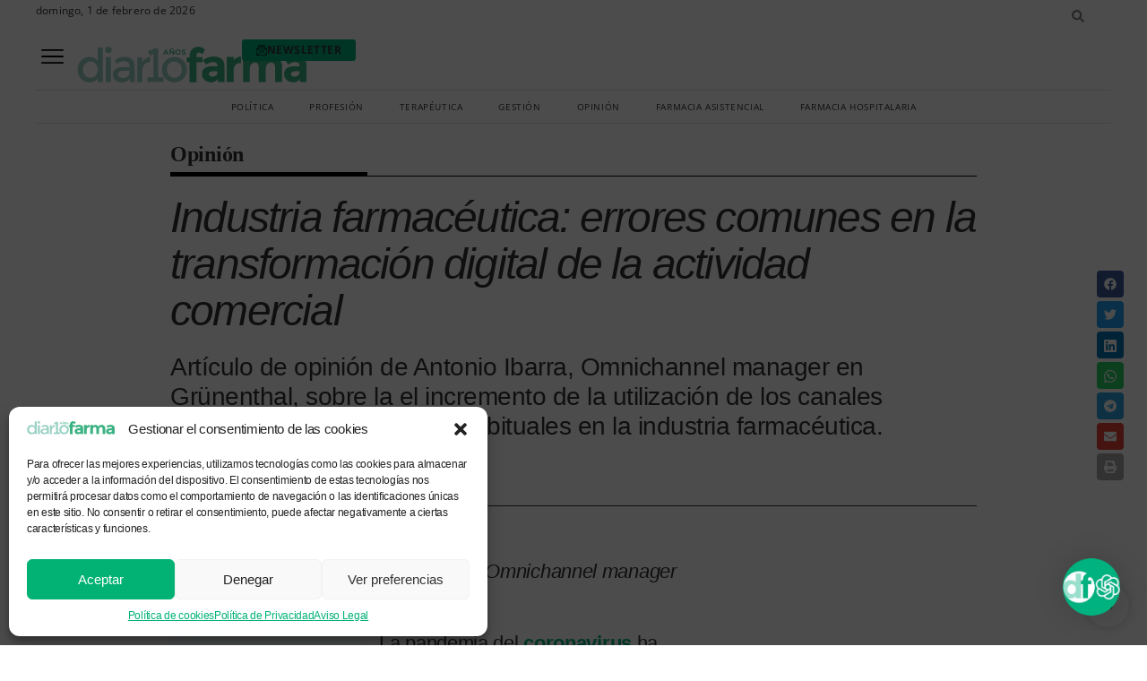

--- FILE ---
content_type: text/html; charset=UTF-8
request_url: https://diariofarma.com/2021/03/02/industria-farmaceutica-errores-comunes-en-la-transformacion-digital-de-la-actividad-comercial
body_size: 46561
content:
<!doctype html>
<html lang="es">
<head>
	<meta charset="UTF-8">
	<meta name="viewport" content="width=device-width, initial-scale=1">
	<link rel="profile" href="https://gmpg.org/xfn/11">
	<!--||  JM Twitter Cards by jmau111 v12  ||-->
<meta name="twitter:card" content="summary_large_image">
<meta name="twitter:creator" content="@diariofarma">
<meta name="twitter:site" content="@Diariofarma">
<meta name="twitter:title" content="Industria farmacéutica: errores comunes en la transformación digital de la actividad comercial">
<meta name="twitter:description" content="Artículo de opinión de Antonio Ibarra, Omnichannel manager en Grünenthal, sobre la el incremento de la utilización de los canales digitales y los errores más habituales en la industria farmacéu">
<meta name="twitter:image" content="https://www.diariofarma.com/wp-content/uploads/2018/06/SocialCard-diariofarma-newsletter.gif">
<!--||  /JM Twitter Cards by jmau111 v12  ||-->
<meta name='robots' content='index, follow, max-image-preview:large, max-snippet:-1, max-video-preview:-1' />
	<style>img:is([sizes="auto" i], [sizes^="auto," i]) { contain-intrinsic-size: 3000px 1500px }</style>
	
	<!-- This site is optimized with the Yoast SEO plugin v23.8 - https://yoast.com/wordpress/plugins/seo/ -->
	<title>Industria farmacéutica: errores comunes en la transformación digital de la actividad comercial | @diariofarma</title>
	<meta name="description" content="Artículo de opinión de Antonio Ibarra, Omnichannel manager en Grünenthal, sobre la el incremento de la utilización de los canales digitales y los errores más habituales en la industria farmacéutica." />
	<link rel="canonical" href="https://diariofarma.com/2021/03/02/industria-farmaceutica-errores-comunes-en-la-transformacion-digital-de-la-actividad-comercial" />
	<meta property="og:locale" content="es_ES" />
	<meta property="og:type" content="article" />
	<meta property="og:title" content="Industria farmacéutica: errores comunes en la transformación digital de la actividad comercial | @diariofarma" />
	<meta property="og:description" content="Artículo de opinión de Antonio Ibarra, Omnichannel manager en Grünenthal, sobre la el incremento de la utilización de los canales digitales y los errores más habituales en la industria farmacéutica." />
	<meta property="og:url" content="https://diariofarma.com/2021/03/02/industria-farmaceutica-errores-comunes-en-la-transformacion-digital-de-la-actividad-comercial" />
	<meta property="og:site_name" content="diariofarma" />
	<meta property="article:publisher" content="https://www.facebook.com/diariofarma" />
	<meta property="article:author" content="https://www.facebook.com/diariofarma" />
	<meta property="article:published_time" content="2021-03-02T15:53:00+00:00" />
	<meta property="article:modified_time" content="2021-03-03T19:30:17+00:00" />
	<meta property="og:image" content="https://diariofarma.com/wp-content/uploads/2021/03/Antonio-Ibarra-rrss.jpg" />
	<meta property="og:image:width" content="600" />
	<meta property="og:image:height" content="400" />
	<meta property="og:image:type" content="image/jpeg" />
	<meta name="author" content="Diariofarma" />
	<meta name="twitter:card" content="summary_large_image" />
	<meta name="twitter:image" content="https://diariofarma.com/wp-content/uploads/2021/03/Antonio-Ibarra-rrss.jpg" />
	<meta name="twitter:creator" content="@dariofarma" />
	<meta name="twitter:site" content="@diariofarma" />
	<meta name="twitter:label1" content="Escrito por" />
	<meta name="twitter:data1" content="Diariofarma" />
	<meta name="twitter:label2" content="Tiempo de lectura" />
	<meta name="twitter:data2" content="6 minutos" />
	<script type="application/ld+json" class="yoast-schema-graph">{"@context":"https://schema.org","@graph":[{"@type":"Article","@id":"https://diariofarma.com/2021/03/02/industria-farmaceutica-errores-comunes-en-la-transformacion-digital-de-la-actividad-comercial#article","isPartOf":{"@id":"https://diariofarma.com/2021/03/02/industria-farmaceutica-errores-comunes-en-la-transformacion-digital-de-la-actividad-comercial"},"author":{"name":"Diariofarma","@id":"https://diariofarma.com/#/schema/person/6eb8010627cd1785bade829bbbd584d8"},"headline":"Industria farmacéutica: errores comunes en la transformación digital de la actividad comercial","datePublished":"2021-03-02T15:53:00+00:00","dateModified":"2021-03-03T19:30:17+00:00","mainEntityOfPage":{"@id":"https://diariofarma.com/2021/03/02/industria-farmaceutica-errores-comunes-en-la-transformacion-digital-de-la-actividad-comercial"},"wordCount":1282,"commentCount":0,"publisher":{"@id":"https://diariofarma.com/#organization"},"image":{"@id":"https://diariofarma.com/2021/03/02/industria-farmaceutica-errores-comunes-en-la-transformacion-digital-de-la-actividad-comercial#primaryimage"},"thumbnailUrl":"https://www.diariofarma.com/wp-content/uploads/2021/03/Antonio-Ibarra-002.jpg","keywords":["Covid-19","Grünenthal Pharma","Redes Sociales"],"articleSection":["Centro","Opinión"],"inLanguage":"es","potentialAction":[{"@type":"CommentAction","name":"Comment","target":["https://diariofarma.com/2021/03/02/industria-farmaceutica-errores-comunes-en-la-transformacion-digital-de-la-actividad-comercial#respond"]}]},{"@type":"WebPage","@id":"https://diariofarma.com/2021/03/02/industria-farmaceutica-errores-comunes-en-la-transformacion-digital-de-la-actividad-comercial","url":"https://diariofarma.com/2021/03/02/industria-farmaceutica-errores-comunes-en-la-transformacion-digital-de-la-actividad-comercial","name":"Industria farmacéutica: errores comunes en la transformación digital de la actividad comercial | @diariofarma","isPartOf":{"@id":"https://diariofarma.com/#website"},"primaryImageOfPage":{"@id":"https://diariofarma.com/2021/03/02/industria-farmaceutica-errores-comunes-en-la-transformacion-digital-de-la-actividad-comercial#primaryimage"},"image":{"@id":"https://diariofarma.com/2021/03/02/industria-farmaceutica-errores-comunes-en-la-transformacion-digital-de-la-actividad-comercial#primaryimage"},"thumbnailUrl":"https://www.diariofarma.com/wp-content/uploads/2021/03/Antonio-Ibarra-002.jpg","datePublished":"2021-03-02T15:53:00+00:00","dateModified":"2021-03-03T19:30:17+00:00","description":"Artículo de opinión de Antonio Ibarra, Omnichannel manager en Grünenthal, sobre la el incremento de la utilización de los canales digitales y los errores más habituales en la industria farmacéutica.","breadcrumb":{"@id":"https://diariofarma.com/2021/03/02/industria-farmaceutica-errores-comunes-en-la-transformacion-digital-de-la-actividad-comercial#breadcrumb"},"inLanguage":"es","potentialAction":[{"@type":"ReadAction","target":["https://diariofarma.com/2021/03/02/industria-farmaceutica-errores-comunes-en-la-transformacion-digital-de-la-actividad-comercial"]}]},{"@type":"ImageObject","inLanguage":"es","@id":"https://diariofarma.com/2021/03/02/industria-farmaceutica-errores-comunes-en-la-transformacion-digital-de-la-actividad-comercial#primaryimage","url":"https://www.diariofarma.com/wp-content/uploads/2021/03/Antonio-Ibarra-002.jpg","contentUrl":"https://www.diariofarma.com/wp-content/uploads/2021/03/Antonio-Ibarra-002.jpg"},{"@type":"BreadcrumbList","@id":"https://diariofarma.com/2021/03/02/industria-farmaceutica-errores-comunes-en-la-transformacion-digital-de-la-actividad-comercial#breadcrumb","itemListElement":[{"@type":"ListItem","position":1,"name":"Portada","item":"https://diariofarma.com/"},{"@type":"ListItem","position":2,"name":"Covid-19","item":"https://diariofarma.com/tag/covid-19"},{"@type":"ListItem","position":3,"name":"Industria farmacéutica: errores comunes en la transformación digital de la actividad comercial"}]},{"@type":"WebSite","@id":"https://diariofarma.com/#website","url":"https://diariofarma.com/","name":"diariofarma","description":"La información clave de la farmacia y del medicamento","publisher":{"@id":"https://diariofarma.com/#organization"},"potentialAction":[{"@type":"SearchAction","target":{"@type":"EntryPoint","urlTemplate":"https://diariofarma.com/?s={search_term_string}"},"query-input":{"@type":"PropertyValueSpecification","valueRequired":true,"valueName":"search_term_string"}}],"inLanguage":"es"},{"@type":"Organization","@id":"https://diariofarma.com/#organization","name":"Diariofarma","url":"https://diariofarma.com/","logo":{"@type":"ImageObject","inLanguage":"es","@id":"https://diariofarma.com/#/schema/logo/image/","url":"https://diariofarma.com/wp-content/uploads/2016/12/diariofarma-transparente-vectorial-600x60.png","contentUrl":"https://diariofarma.com/wp-content/uploads/2016/12/diariofarma-transparente-vectorial-600x60.png","width":600,"height":60,"caption":"Diariofarma"},"image":{"@id":"https://diariofarma.com/#/schema/logo/image/"},"sameAs":["https://www.facebook.com/diariofarma","https://x.com/diariofarma","https://www.linkedin.com/company/diariofarma?trk=biz-companies-cym"]},{"@type":"Person","@id":"https://diariofarma.com/#/schema/person/6eb8010627cd1785bade829bbbd584d8","name":"Diariofarma","image":{"@type":"ImageObject","inLanguage":"es","@id":"https://diariofarma.com/#/schema/person/image/","url":"https://secure.gravatar.com/avatar/8ed9589fca53cae234e7cdebb8a0116bd273ae692ad33164ed2e265c281c6395?s=96&d=mm&r=g","contentUrl":"https://secure.gravatar.com/avatar/8ed9589fca53cae234e7cdebb8a0116bd273ae692ad33164ed2e265c281c6395?s=96&d=mm&r=g","caption":"Diariofarma"},"description":"Diariofarma es un periódico especializado en las noticias e información sobre farmacia, gestión farmacéutica, política farmacéutica y medicamento","sameAs":["https://www.diariofarma.com/","https://www.facebook.com/diariofarma","https://www.linkedin.com/company/diariofarma?trk=biz-companies-cym","https://x.com/dariofarma"],"url":"https://diariofarma.com/author/diario-farmaceutico"}]}</script>
	<!-- / Yoast SEO plugin. -->


<link rel="alternate" type="application/rss+xml" title="diariofarma &raquo; Feed" href="https://diariofarma.com/feed" />
<link rel="alternate" type="application/rss+xml" title="diariofarma &raquo; Feed de los comentarios" href="https://diariofarma.com/comments/feed" />
<script>
window._wpemojiSettings = {"baseUrl":"https:\/\/s.w.org\/images\/core\/emoji\/16.0.1\/72x72\/","ext":".png","svgUrl":"https:\/\/s.w.org\/images\/core\/emoji\/16.0.1\/svg\/","svgExt":".svg","source":{"concatemoji":"https:\/\/diariofarma.com\/wp-includes\/js\/wp-emoji-release.min.js?ver=6.8.3"}};
/*! This file is auto-generated */
!function(s,n){var o,i,e;function c(e){try{var t={supportTests:e,timestamp:(new Date).valueOf()};sessionStorage.setItem(o,JSON.stringify(t))}catch(e){}}function p(e,t,n){e.clearRect(0,0,e.canvas.width,e.canvas.height),e.fillText(t,0,0);var t=new Uint32Array(e.getImageData(0,0,e.canvas.width,e.canvas.height).data),a=(e.clearRect(0,0,e.canvas.width,e.canvas.height),e.fillText(n,0,0),new Uint32Array(e.getImageData(0,0,e.canvas.width,e.canvas.height).data));return t.every(function(e,t){return e===a[t]})}function u(e,t){e.clearRect(0,0,e.canvas.width,e.canvas.height),e.fillText(t,0,0);for(var n=e.getImageData(16,16,1,1),a=0;a<n.data.length;a++)if(0!==n.data[a])return!1;return!0}function f(e,t,n,a){switch(t){case"flag":return n(e,"\ud83c\udff3\ufe0f\u200d\u26a7\ufe0f","\ud83c\udff3\ufe0f\u200b\u26a7\ufe0f")?!1:!n(e,"\ud83c\udde8\ud83c\uddf6","\ud83c\udde8\u200b\ud83c\uddf6")&&!n(e,"\ud83c\udff4\udb40\udc67\udb40\udc62\udb40\udc65\udb40\udc6e\udb40\udc67\udb40\udc7f","\ud83c\udff4\u200b\udb40\udc67\u200b\udb40\udc62\u200b\udb40\udc65\u200b\udb40\udc6e\u200b\udb40\udc67\u200b\udb40\udc7f");case"emoji":return!a(e,"\ud83e\udedf")}return!1}function g(e,t,n,a){var r="undefined"!=typeof WorkerGlobalScope&&self instanceof WorkerGlobalScope?new OffscreenCanvas(300,150):s.createElement("canvas"),o=r.getContext("2d",{willReadFrequently:!0}),i=(o.textBaseline="top",o.font="600 32px Arial",{});return e.forEach(function(e){i[e]=t(o,e,n,a)}),i}function t(e){var t=s.createElement("script");t.src=e,t.defer=!0,s.head.appendChild(t)}"undefined"!=typeof Promise&&(o="wpEmojiSettingsSupports",i=["flag","emoji"],n.supports={everything:!0,everythingExceptFlag:!0},e=new Promise(function(e){s.addEventListener("DOMContentLoaded",e,{once:!0})}),new Promise(function(t){var n=function(){try{var e=JSON.parse(sessionStorage.getItem(o));if("object"==typeof e&&"number"==typeof e.timestamp&&(new Date).valueOf()<e.timestamp+604800&&"object"==typeof e.supportTests)return e.supportTests}catch(e){}return null}();if(!n){if("undefined"!=typeof Worker&&"undefined"!=typeof OffscreenCanvas&&"undefined"!=typeof URL&&URL.createObjectURL&&"undefined"!=typeof Blob)try{var e="postMessage("+g.toString()+"("+[JSON.stringify(i),f.toString(),p.toString(),u.toString()].join(",")+"));",a=new Blob([e],{type:"text/javascript"}),r=new Worker(URL.createObjectURL(a),{name:"wpTestEmojiSupports"});return void(r.onmessage=function(e){c(n=e.data),r.terminate(),t(n)})}catch(e){}c(n=g(i,f,p,u))}t(n)}).then(function(e){for(var t in e)n.supports[t]=e[t],n.supports.everything=n.supports.everything&&n.supports[t],"flag"!==t&&(n.supports.everythingExceptFlag=n.supports.everythingExceptFlag&&n.supports[t]);n.supports.everythingExceptFlag=n.supports.everythingExceptFlag&&!n.supports.flag,n.DOMReady=!1,n.readyCallback=function(){n.DOMReady=!0}}).then(function(){return e}).then(function(){var e;n.supports.everything||(n.readyCallback(),(e=n.source||{}).concatemoji?t(e.concatemoji):e.wpemoji&&e.twemoji&&(t(e.twemoji),t(e.wpemoji)))}))}((window,document),window._wpemojiSettings);
</script>
<!-- diariofarma.com is managing ads with Advanced Ads – https://wpadvancedads.com/ --><script id="advads-ready">
			window.advanced_ads_ready=function(e,a){a=a||"complete";var d=function(e){return"interactive"===a?"loading"!==e:"complete"===e};d(document.readyState)?e():document.addEventListener("readystatechange",(function(a){d(a.target.readyState)&&e()}),{once:"interactive"===a})},window.advanced_ads_ready_queue=window.advanced_ads_ready_queue||[];		</script>
		<link rel='stylesheet' id='newsplus-fontawesome-css' href='https://diariofarma.com/wp-content/plugins/newsplus-shortcodes/assets/css/font-awesome.min.css?ver=6.8.3' media='all' />
<link rel='stylesheet' id='newsplus-shortcodes-css' href='https://diariofarma.com/wp-content/plugins/newsplus-shortcodes/assets/css/newsplus-shortcodes.css?ver=6.8.3' media='all' />
<link rel='stylesheet' id='newsplus-owl-carousel-css' href='https://diariofarma.com/wp-content/plugins/newsplus-shortcodes/assets/css/owl.carousel.css' media='all' />
<link rel='stylesheet' id='newsplus-prettyphoto-css' href='https://diariofarma.com/wp-content/plugins/newsplus-shortcodes/assets/css/prettyPhoto.css' media='all' />
<link rel='stylesheet' id='twbbwg-global-css' href='https://diariofarma.com/wp-content/plugins/photo-gallery/booster/assets/css/global.css?ver=1.0.0' media='all' />
<style id='wp-emoji-styles-inline-css'>

	img.wp-smiley, img.emoji {
		display: inline !important;
		border: none !important;
		box-shadow: none !important;
		height: 1em !important;
		width: 1em !important;
		margin: 0 0.07em !important;
		vertical-align: -0.1em !important;
		background: none !important;
		padding: 0 !important;
	}
</style>
<link rel='stylesheet' id='wp-block-library-css' href='https://diariofarma.com/wp-includes/css/dist/block-library/style.min.css?ver=6.8.3' media='all' />
<style id='classic-theme-styles-inline-css'>
/*! This file is auto-generated */
.wp-block-button__link{color:#fff;background-color:#32373c;border-radius:9999px;box-shadow:none;text-decoration:none;padding:calc(.667em + 2px) calc(1.333em + 2px);font-size:1.125em}.wp-block-file__button{background:#32373c;color:#fff;text-decoration:none}
</style>
<style id='global-styles-inline-css'>
:root{--wp--preset--aspect-ratio--square: 1;--wp--preset--aspect-ratio--4-3: 4/3;--wp--preset--aspect-ratio--3-4: 3/4;--wp--preset--aspect-ratio--3-2: 3/2;--wp--preset--aspect-ratio--2-3: 2/3;--wp--preset--aspect-ratio--16-9: 16/9;--wp--preset--aspect-ratio--9-16: 9/16;--wp--preset--color--black: #000000;--wp--preset--color--cyan-bluish-gray: #abb8c3;--wp--preset--color--white: #ffffff;--wp--preset--color--pale-pink: #f78da7;--wp--preset--color--vivid-red: #cf2e2e;--wp--preset--color--luminous-vivid-orange: #ff6900;--wp--preset--color--luminous-vivid-amber: #fcb900;--wp--preset--color--light-green-cyan: #7bdcb5;--wp--preset--color--vivid-green-cyan: #00d084;--wp--preset--color--pale-cyan-blue: #8ed1fc;--wp--preset--color--vivid-cyan-blue: #0693e3;--wp--preset--color--vivid-purple: #9b51e0;--wp--preset--gradient--vivid-cyan-blue-to-vivid-purple: linear-gradient(135deg,rgba(6,147,227,1) 0%,rgb(155,81,224) 100%);--wp--preset--gradient--light-green-cyan-to-vivid-green-cyan: linear-gradient(135deg,rgb(122,220,180) 0%,rgb(0,208,130) 100%);--wp--preset--gradient--luminous-vivid-amber-to-luminous-vivid-orange: linear-gradient(135deg,rgba(252,185,0,1) 0%,rgba(255,105,0,1) 100%);--wp--preset--gradient--luminous-vivid-orange-to-vivid-red: linear-gradient(135deg,rgba(255,105,0,1) 0%,rgb(207,46,46) 100%);--wp--preset--gradient--very-light-gray-to-cyan-bluish-gray: linear-gradient(135deg,rgb(238,238,238) 0%,rgb(169,184,195) 100%);--wp--preset--gradient--cool-to-warm-spectrum: linear-gradient(135deg,rgb(74,234,220) 0%,rgb(151,120,209) 20%,rgb(207,42,186) 40%,rgb(238,44,130) 60%,rgb(251,105,98) 80%,rgb(254,248,76) 100%);--wp--preset--gradient--blush-light-purple: linear-gradient(135deg,rgb(255,206,236) 0%,rgb(152,150,240) 100%);--wp--preset--gradient--blush-bordeaux: linear-gradient(135deg,rgb(254,205,165) 0%,rgb(254,45,45) 50%,rgb(107,0,62) 100%);--wp--preset--gradient--luminous-dusk: linear-gradient(135deg,rgb(255,203,112) 0%,rgb(199,81,192) 50%,rgb(65,88,208) 100%);--wp--preset--gradient--pale-ocean: linear-gradient(135deg,rgb(255,245,203) 0%,rgb(182,227,212) 50%,rgb(51,167,181) 100%);--wp--preset--gradient--electric-grass: linear-gradient(135deg,rgb(202,248,128) 0%,rgb(113,206,126) 100%);--wp--preset--gradient--midnight: linear-gradient(135deg,rgb(2,3,129) 0%,rgb(40,116,252) 100%);--wp--preset--font-size--small: 13px;--wp--preset--font-size--medium: 20px;--wp--preset--font-size--large: 36px;--wp--preset--font-size--x-large: 42px;--wp--preset--spacing--20: 0.44rem;--wp--preset--spacing--30: 0.67rem;--wp--preset--spacing--40: 1rem;--wp--preset--spacing--50: 1.5rem;--wp--preset--spacing--60: 2.25rem;--wp--preset--spacing--70: 3.38rem;--wp--preset--spacing--80: 5.06rem;--wp--preset--shadow--natural: 6px 6px 9px rgba(0, 0, 0, 0.2);--wp--preset--shadow--deep: 12px 12px 50px rgba(0, 0, 0, 0.4);--wp--preset--shadow--sharp: 6px 6px 0px rgba(0, 0, 0, 0.2);--wp--preset--shadow--outlined: 6px 6px 0px -3px rgba(255, 255, 255, 1), 6px 6px rgba(0, 0, 0, 1);--wp--preset--shadow--crisp: 6px 6px 0px rgba(0, 0, 0, 1);}:where(.is-layout-flex){gap: 0.5em;}:where(.is-layout-grid){gap: 0.5em;}body .is-layout-flex{display: flex;}.is-layout-flex{flex-wrap: wrap;align-items: center;}.is-layout-flex > :is(*, div){margin: 0;}body .is-layout-grid{display: grid;}.is-layout-grid > :is(*, div){margin: 0;}:where(.wp-block-columns.is-layout-flex){gap: 2em;}:where(.wp-block-columns.is-layout-grid){gap: 2em;}:where(.wp-block-post-template.is-layout-flex){gap: 1.25em;}:where(.wp-block-post-template.is-layout-grid){gap: 1.25em;}.has-black-color{color: var(--wp--preset--color--black) !important;}.has-cyan-bluish-gray-color{color: var(--wp--preset--color--cyan-bluish-gray) !important;}.has-white-color{color: var(--wp--preset--color--white) !important;}.has-pale-pink-color{color: var(--wp--preset--color--pale-pink) !important;}.has-vivid-red-color{color: var(--wp--preset--color--vivid-red) !important;}.has-luminous-vivid-orange-color{color: var(--wp--preset--color--luminous-vivid-orange) !important;}.has-luminous-vivid-amber-color{color: var(--wp--preset--color--luminous-vivid-amber) !important;}.has-light-green-cyan-color{color: var(--wp--preset--color--light-green-cyan) !important;}.has-vivid-green-cyan-color{color: var(--wp--preset--color--vivid-green-cyan) !important;}.has-pale-cyan-blue-color{color: var(--wp--preset--color--pale-cyan-blue) !important;}.has-vivid-cyan-blue-color{color: var(--wp--preset--color--vivid-cyan-blue) !important;}.has-vivid-purple-color{color: var(--wp--preset--color--vivid-purple) !important;}.has-black-background-color{background-color: var(--wp--preset--color--black) !important;}.has-cyan-bluish-gray-background-color{background-color: var(--wp--preset--color--cyan-bluish-gray) !important;}.has-white-background-color{background-color: var(--wp--preset--color--white) !important;}.has-pale-pink-background-color{background-color: var(--wp--preset--color--pale-pink) !important;}.has-vivid-red-background-color{background-color: var(--wp--preset--color--vivid-red) !important;}.has-luminous-vivid-orange-background-color{background-color: var(--wp--preset--color--luminous-vivid-orange) !important;}.has-luminous-vivid-amber-background-color{background-color: var(--wp--preset--color--luminous-vivid-amber) !important;}.has-light-green-cyan-background-color{background-color: var(--wp--preset--color--light-green-cyan) !important;}.has-vivid-green-cyan-background-color{background-color: var(--wp--preset--color--vivid-green-cyan) !important;}.has-pale-cyan-blue-background-color{background-color: var(--wp--preset--color--pale-cyan-blue) !important;}.has-vivid-cyan-blue-background-color{background-color: var(--wp--preset--color--vivid-cyan-blue) !important;}.has-vivid-purple-background-color{background-color: var(--wp--preset--color--vivid-purple) !important;}.has-black-border-color{border-color: var(--wp--preset--color--black) !important;}.has-cyan-bluish-gray-border-color{border-color: var(--wp--preset--color--cyan-bluish-gray) !important;}.has-white-border-color{border-color: var(--wp--preset--color--white) !important;}.has-pale-pink-border-color{border-color: var(--wp--preset--color--pale-pink) !important;}.has-vivid-red-border-color{border-color: var(--wp--preset--color--vivid-red) !important;}.has-luminous-vivid-orange-border-color{border-color: var(--wp--preset--color--luminous-vivid-orange) !important;}.has-luminous-vivid-amber-border-color{border-color: var(--wp--preset--color--luminous-vivid-amber) !important;}.has-light-green-cyan-border-color{border-color: var(--wp--preset--color--light-green-cyan) !important;}.has-vivid-green-cyan-border-color{border-color: var(--wp--preset--color--vivid-green-cyan) !important;}.has-pale-cyan-blue-border-color{border-color: var(--wp--preset--color--pale-cyan-blue) !important;}.has-vivid-cyan-blue-border-color{border-color: var(--wp--preset--color--vivid-cyan-blue) !important;}.has-vivid-purple-border-color{border-color: var(--wp--preset--color--vivid-purple) !important;}.has-vivid-cyan-blue-to-vivid-purple-gradient-background{background: var(--wp--preset--gradient--vivid-cyan-blue-to-vivid-purple) !important;}.has-light-green-cyan-to-vivid-green-cyan-gradient-background{background: var(--wp--preset--gradient--light-green-cyan-to-vivid-green-cyan) !important;}.has-luminous-vivid-amber-to-luminous-vivid-orange-gradient-background{background: var(--wp--preset--gradient--luminous-vivid-amber-to-luminous-vivid-orange) !important;}.has-luminous-vivid-orange-to-vivid-red-gradient-background{background: var(--wp--preset--gradient--luminous-vivid-orange-to-vivid-red) !important;}.has-very-light-gray-to-cyan-bluish-gray-gradient-background{background: var(--wp--preset--gradient--very-light-gray-to-cyan-bluish-gray) !important;}.has-cool-to-warm-spectrum-gradient-background{background: var(--wp--preset--gradient--cool-to-warm-spectrum) !important;}.has-blush-light-purple-gradient-background{background: var(--wp--preset--gradient--blush-light-purple) !important;}.has-blush-bordeaux-gradient-background{background: var(--wp--preset--gradient--blush-bordeaux) !important;}.has-luminous-dusk-gradient-background{background: var(--wp--preset--gradient--luminous-dusk) !important;}.has-pale-ocean-gradient-background{background: var(--wp--preset--gradient--pale-ocean) !important;}.has-electric-grass-gradient-background{background: var(--wp--preset--gradient--electric-grass) !important;}.has-midnight-gradient-background{background: var(--wp--preset--gradient--midnight) !important;}.has-small-font-size{font-size: var(--wp--preset--font-size--small) !important;}.has-medium-font-size{font-size: var(--wp--preset--font-size--medium) !important;}.has-large-font-size{font-size: var(--wp--preset--font-size--large) !important;}.has-x-large-font-size{font-size: var(--wp--preset--font-size--x-large) !important;}
:where(.wp-block-post-template.is-layout-flex){gap: 1.25em;}:where(.wp-block-post-template.is-layout-grid){gap: 1.25em;}
:where(.wp-block-columns.is-layout-flex){gap: 2em;}:where(.wp-block-columns.is-layout-grid){gap: 2em;}
:root :where(.wp-block-pullquote){font-size: 1.5em;line-height: 1.6;}
</style>
<link rel='stylesheet' id='bwg_fonts-css' href='https://diariofarma.com/wp-content/plugins/photo-gallery/css/bwg-fonts/fonts.css?ver=0.0.1' media='all' />
<link rel='stylesheet' id='sumoselect-css' href='https://diariofarma.com/wp-content/plugins/photo-gallery/css/sumoselect.min.css?ver=3.4.6' media='all' />
<link rel='stylesheet' id='mCustomScrollbar-css' href='https://diariofarma.com/wp-content/plugins/photo-gallery/css/jquery.mCustomScrollbar.min.css?ver=3.1.5' media='all' />
<link rel='stylesheet' id='bwg_frontend-css' href='https://diariofarma.com/wp-content/plugins/photo-gallery/css/styles.min.css?ver=1.8.31' media='all' />
<link rel='stylesheet' id='cmplz-general-css' href='https://diariofarma.com/wp-content/plugins/complianz-gdpr/assets/css/cookieblocker.min.css?ver=1750264538' media='all' />
<link rel='stylesheet' id='mwai_chatbot_theme_chatgpt-css' href='https://diariofarma.com/wp-content/plugins/ai-engine-pro/themes/chatgpt.css?ver=1762719688' media='all' />
<link rel='stylesheet' id='hello-elementor-css' href='https://diariofarma.com/wp-content/themes/hello-elementor/style.min.css?ver=2.7.1' media='all' />
<link rel='stylesheet' id='hello-elementor-theme-style-css' href='https://diariofarma.com/wp-content/themes/hello-elementor/theme.min.css?ver=2.7.1' media='all' />
<link rel='stylesheet' id='chld_thm_cfg_child-css' href='https://diariofarma.com/wp-content/themes/DFDiariofarmaTheme/style.css?ver=6.8.3' media='all' />
<link rel='stylesheet' id='elementor-frontend-css' href='https://diariofarma.com/wp-content/plugins/elementor/assets/css/frontend.min.css?ver=3.29.2' media='all' />
<link rel='stylesheet' id='elementor-post-80616-css' href='https://diariofarma.com/wp-content/uploads/elementor/css/post-80616.css?ver=1768413729' media='all' />
<link rel='stylesheet' id='elementor-pro-css' href='https://diariofarma.com/wp-content/plugins/elementor-pro/assets/css/frontend.min.css?ver=3.13.2' media='all' />
<link rel='stylesheet' id='elementor-post-11-css' href='https://diariofarma.com/wp-content/uploads/elementor/css/post-11.css?ver=1768413729' media='all' />
<link rel='stylesheet' id='elementor-post-35-css' href='https://diariofarma.com/wp-content/uploads/elementor/css/post-35.css?ver=1768470646' media='all' />
<link rel='stylesheet' id='elementor-post-77069-css' href='https://diariofarma.com/wp-content/uploads/elementor/css/post-77069.css?ver=1768413729' media='all' />
<script src="https://diariofarma.com/wp-includes/js/jquery/jquery.min.js?ver=3.7.1" id="jquery-core-js"></script>
<script src="https://diariofarma.com/wp-includes/js/jquery/jquery-migrate.min.js?ver=3.4.1" id="jquery-migrate-js"></script>
<script src="https://diariofarma.com/wp-content/plugins/photo-gallery/booster/assets/js/circle-progress.js?ver=1.2.2" id="twbbwg-circle-js"></script>
<script id="twbbwg-global-js-extra">
var twb = {"nonce":"b5577fd970","ajax_url":"https:\/\/diariofarma.com\/wp-admin\/admin-ajax.php","plugin_url":"https:\/\/diariofarma.com\/wp-content\/plugins\/photo-gallery\/booster","href":"https:\/\/diariofarma.com\/wp-admin\/admin.php?page=twbbwg_photo-gallery"};
var twb = {"nonce":"b5577fd970","ajax_url":"https:\/\/diariofarma.com\/wp-admin\/admin-ajax.php","plugin_url":"https:\/\/diariofarma.com\/wp-content\/plugins\/photo-gallery\/booster","href":"https:\/\/diariofarma.com\/wp-admin\/admin.php?page=twbbwg_photo-gallery"};
</script>
<script src="https://diariofarma.com/wp-content/plugins/photo-gallery/booster/assets/js/global.js?ver=1.0.0" id="twbbwg-global-js"></script>
<script src="https://diariofarma.com/wp-content/plugins/advanced-ads-slider/public/assets/js/unslider.min.js?ver=1.0.6" id="unslider-js-js"></script>
<script src="https://diariofarma.com/wp-content/plugins/photo-gallery/js/jquery.sumoselect.min.js?ver=3.4.6" id="sumoselect-js"></script>
<script src="https://diariofarma.com/wp-content/plugins/photo-gallery/js/tocca.min.js?ver=2.0.9" id="bwg_mobile-js"></script>
<script src="https://diariofarma.com/wp-content/plugins/photo-gallery/js/jquery.mCustomScrollbar.concat.min.js?ver=3.1.5" id="mCustomScrollbar-js"></script>
<script src="https://diariofarma.com/wp-content/plugins/photo-gallery/js/jquery.fullscreen.min.js?ver=0.6.0" id="jquery-fullscreen-js"></script>
<script id="bwg_frontend-js-extra">
var bwg_objectsL10n = {"bwg_field_required":"este campo es obligatorio.","bwg_mail_validation":"Esta no es una direcci\u00f3n de correo electr\u00f3nico v\u00e1lida.","bwg_search_result":"No hay im\u00e1genes que coincidan con tu b\u00fasqueda.","bwg_select_tag":"Seleccionar la etiqueta","bwg_order_by":"Ordenar por","bwg_search":"Buscar","bwg_show_ecommerce":"Mostrar el comercio electr\u00f3nico","bwg_hide_ecommerce":"Ocultar el comercio electr\u00f3nico","bwg_show_comments":"Restaurar","bwg_hide_comments":"Ocultar comentarios","bwg_restore":"Restaurar","bwg_maximize":"Maximizar","bwg_fullscreen":"Pantalla completa","bwg_exit_fullscreen":"Salir de pantalla completa","bwg_search_tag":"BUSCAR...","bwg_tag_no_match":"No se han encontrado etiquetas","bwg_all_tags_selected":"Todas las etiquetas seleccionadas","bwg_tags_selected":"etiqueta seleccionada","play":"Reproducir","pause":"Pausa","is_pro":"","bwg_play":"Reproducir","bwg_pause":"Pausa","bwg_hide_info":"Anterior informaci\u00f3n","bwg_show_info":"Mostrar info","bwg_hide_rating":"Ocultar las valoraciones","bwg_show_rating":"Mostrar la valoraci\u00f3n","ok":"Aceptar","cancel":"Cancelar","select_all":"Seleccionar todo","lazy_load":"0","lazy_loader":"https:\/\/diariofarma.com\/wp-content\/plugins\/photo-gallery\/images\/ajax_loader.png","front_ajax":"0","bwg_tag_see_all":"Ver todas las etiquetas","bwg_tag_see_less":"Ver menos etiquetas"};
</script>
<script src="https://diariofarma.com/wp-content/plugins/photo-gallery/js/scripts.min.js?ver=1.8.31" id="bwg_frontend-js"></script>
<script src="https://diariofarma.com/wp-includes/js/dist/vendor/react.min.js?ver=18.3.1.1" id="react-js"></script>
<script src="https://diariofarma.com/wp-includes/js/dist/vendor/react-dom.min.js?ver=18.3.1.1" id="react-dom-js"></script>
<script src="https://diariofarma.com/wp-includes/js/dist/escape-html.min.js?ver=6561a406d2d232a6fbd2" id="wp-escape-html-js"></script>
<script src="https://diariofarma.com/wp-includes/js/dist/element.min.js?ver=a4eeeadd23c0d7ab1d2d" id="wp-element-js"></script>
<script src="https://diariofarma.com/wp-content/plugins/ai-engine-pro/app/chatbot.js?ver=1762719688" id="mwai_chatbot-js"></script>
<script id="advanced-ads-advanced-js-js-extra">
var advads_options = {"blog_id":"1","privacy":{"enabled":false,"state":"not_needed"}};
</script>
<script src="https://diariofarma.com/wp-content/plugins/advanced-ads/public/assets/js/advanced.min.js?ver=1.56.0" id="advanced-ads-advanced-js-js"></script>
<script id="advanced_ads_pro/visitor_conditions-js-extra">
var advanced_ads_pro_visitor_conditions = {"referrer_cookie_name":"advanced_ads_pro_visitor_referrer","referrer_exdays":"365","page_impr_cookie_name":"advanced_ads_page_impressions","page_impr_exdays":"3650"};
</script>
<script src="https://diariofarma.com/wp-content/plugins/advanced-ads-pro/modules/advanced-visitor-conditions/inc/conditions.min.js?ver=2.28.0" id="advanced_ads_pro/visitor_conditions-js"></script>
<link rel="https://api.w.org/" href="https://diariofarma.com/wp-json/" /><link rel="alternate" title="JSON" type="application/json" href="https://diariofarma.com/wp-json/wp/v2/posts/59809" /><link rel="EditURI" type="application/rsd+xml" title="RSD" href="https://diariofarma.com/xmlrpc.php?rsd" />
<link rel='shortlink' href='https://diariofarma.com/?p=59809' />
<link rel="alternate" title="oEmbed (JSON)" type="application/json+oembed" href="https://diariofarma.com/wp-json/oembed/1.0/embed?url=https%3A%2F%2Fdiariofarma.com%2F2021%2F03%2F02%2Findustria-farmaceutica-errores-comunes-en-la-transformacion-digital-de-la-actividad-comercial" />
<link rel="alternate" title="oEmbed (XML)" type="text/xml+oembed" href="https://diariofarma.com/wp-json/oembed/1.0/embed?url=https%3A%2F%2Fdiariofarma.com%2F2021%2F03%2F02%2Findustria-farmaceutica-errores-comunes-en-la-transformacion-digital-de-la-actividad-comercial&#038;format=xml" />
<script type="text/javascript">
	window._wp_rp_static_base_url = 'https://wprp.zemanta.com/static/';
	window._wp_rp_wp_ajax_url = "https://diariofarma.com/wp-admin/admin-ajax.php";
	window._wp_rp_plugin_version = '3.6.4';
	window._wp_rp_post_id = '59809';
	window._wp_rp_num_rel_posts = '10';
	window._wp_rp_thumbnails = true;
	window._wp_rp_post_title = 'Industria+farmac%C3%A9utica%3A+errores+comunes+en+la+transformaci%C3%B3n+digital+de+la+actividad+comercial';
	window._wp_rp_post_tags = ['gr%C3%BCnenthal+pharma', 'redes+sociales', 'covid-19', 'centro', 'opini%C3%B3n', 'el', 'como', 'primera', 'social', 'digit', 'antonio', 'comet', 'durant', 'en', 'del', 'lo', 'han', 'coronaviru', 'la', 'de'];
	window._wp_rp_promoted_content = true;
</script>
<link rel="stylesheet" href="https://diariofarma.com/wp-content/plugins/wordpress-23-related-posts-plugin/static/themes/vertical-m.css?version=3.6.4" />
			<style>.cmplz-hidden {
					display: none !important;
				}</style><script>advads_items = { conditions: {}, display_callbacks: {}, display_effect_callbacks: {}, hide_callbacks: {}, backgrounds: {}, effect_durations: {}};</script><style type="text/css" id="advads-layer-custom-css"></style><script type="text/javascript">
		var advadsCfpQueue = [];
		var advadsCfpAd = function( adID ){
			if ( 'undefined' == typeof advadsProCfp ) { advadsCfpQueue.push( adID ) } else { advadsProCfp.addElement( adID ) }
		};
		</script>
		<meta name="generator" content="Elementor 3.29.2; features: e_font_icon_svg, additional_custom_breakpoints, e_local_google_fonts; settings: css_print_method-external, google_font-disabled, font_display-auto">
<style>
	.box * {
	margin-bottom: 1em;
}
.box.box2{
    border-bottom: 1px solid #a0a0a0;
}
	
	.box.box3 {
	border-color: #1CAC7F #999 #999;
	border-width: 5px 1px 1px;
	margin: 0 0 20px;
	background: #f8f8f8;
	border-radius: 0;
	border-style: solid;
	padding: 20px 10px 10px;
}

.box3 {
	background: #f8f8f8;
}
	.box h3 {
  font-size: 18px;
	}	
/*ESTILO CAJAS HOME-DESTACADO-ABAJO*/
.box2 .post-author, .box2 .line-cat, .box3 .post-author, .box3 .line-cat {
	display: none;
}

.box2 {
	background: #EFEFEF;
	border-color: #A0A0A0;
	border-top: 4px solid;
}

.box2 * {
	color: #666;
}

.box2 h2 {
	border-bottom: 2px white solid;
}

.box3 {
	background: rgba(4,178,130,0.18);
	border-color: #A0A0A0;
	border-top: 4px solid;
}

.box3 * {
	color: #666;
}

.box3 h2 {
	border-bottom: 2px white solid;
}

.box2 a, .box3 a {
	text-decoration: none;
}
	
	/*Imagenes */
.about img {
	float: left;
	margin-right: 10px;
}
/*ENCUENTRO DE EXPERTOS*/
.box6 {
border-color: #5dc3c3 #999 #999;
border-width: 5px 1px 1px;
margin: 0 0 20px;
background: #f8f8f8;
border-radius: 0;
border-style: solid;
padding: 20px 10px 10px;
}

.box6 a, .box6 h5 {
	text-decoration: none;
	color: #333;font-family: georgia, times new roman, serif;font-size: 20px;line-height: 22px;
	margin-bottom:0px !important;
}

.box6 a:hover, .box6 h5:hover {
	text-decoration: none;
	color: #666;
}

.box6 h5{
 font-weight: normal;
}

p:empty{
	margin:0px !important;
}

.box6 h6{
	border-bottom-color: rgb(102, 102, 102);
border-bottom-style: none;
border-bottom-width: 0px;
border-image-outset: 0px;
border-image-repeat: stretch;
border-image-slice: 100%;
border-image-source: none;
border-image-width: 1;
border-left-color: rgb(102, 102, 102);
border-left-style: none;
border-left-width: 0px;
border-right-color: rgb(102, 102, 102);
border-right-style: none;
border-right-width: 0px;
border-top-color: rgb(102, 102, 102);
border-top-style: none;
border-top-width: 0px;
color: rgb(102, 102, 102);
display: block;
font-family: 'Open Sans', Helvetica, Arial, sans-serif;
font-size: 14.7px;
font-weight: normal;
height: 44px;
line-height: 22.05px;
margin-bottom: 14.7px;
margin-left: 0px;
margin-right: 0px;
margin-top: 0px;
padding-bottom: 0px;
padding-left: 0px;
padding-right: 0px;
padding-top: 0px;
text-align: left;
vertical-align: baseline;
}

.box6 p{
display:none;
}

.content-encuentro-expertos li>a {
    font-size: 22px;
    font-family: Georgia;
    line-height: 24px;
}

.img_ee {
margin-bottom:0.5em;
}

.box6 span {
font-weight:normal;
}
/*ENCUENTRO DE EXPERTOS*/
.box6 {
border-color: #5dc3c3 #999 #999;
border-width: 5px 1px 1px;
margin: 0 0 20px;
background: #f8f8f8;
border-radius: 0;
border-style: solid;
padding: 20px 10px 10px;
}

.box6 a, .box6 h5 {
	text-decoration: none;
	color: #333;font-family: georgia, times new roman, serif;font-size: 20px;line-height: 22px;
	margin-bottom:0px !important;
}

.box6 a:hover, .box6 h5:hover {
	text-decoration: none;
	color: #666;
}

.box6 h5{
 font-weight: normal;
}

p:empty{
	margin:0px !important;
}

.box6 h6{
	border-bottom-color: rgb(102, 102, 102);
border-bottom-style: none;
border-bottom-width: 0px;
border-image-outset: 0px;
border-image-repeat: stretch;
border-image-slice: 100%;
border-image-source: none;
border-image-width: 1;
border-left-color: rgb(102, 102, 102);
border-left-style: none;
border-left-width: 0px;
border-right-color: rgb(102, 102, 102);
border-right-style: none;
border-right-width: 0px;
border-top-color: rgb(102, 102, 102);
border-top-style: none;
border-top-width: 0px;
color: rgb(102, 102, 102);
display: block;
font-family: 'Open Sans', Helvetica, Arial, sans-serif;
font-size: 14.7px;
font-weight: normal;
height: 44px;
line-height: 22.05px;
margin-bottom: 14.7px;
margin-left: 0px;
margin-right: 0px;
margin-top: 0px;
padding-bottom: 0px;
padding-left: 0px;
padding-right: 0px;
padding-top: 0px;
text-align: left;
vertical-align: baseline;
}

.box6 p{
display:none;
}

.content-encuentro-expertos li>a {
    font-size: 22px;
    font-family: Georgia;
    line-height: 24px;
}


.box6 span {
font-weight:normal;
}



</style>
<script>
	jQuery(document).ready(function($) {
  		$('img[title]').each(function() { 
        	$(this).removeAttr('title'); }
      	);
	});
</script>
<script>
/*
 * Custom JS 
 */

// document.ready call
jQuery(document).ready(function ($) {
		$('.elementor-heading-title').each(function(){
       cambiaComillas( $(this) );        
    });

    function cambiaComillas( thisObj ){
        // detecta comillas dobles en los titulares 
        if( thisObj.html().indexOf('"') >= 0 ){
            // cambia comilla doble final (las comillas pares)
            var re = /([^\"]*\"[^\"]*)\"/gm; 
            var subst = '$1&#8221;'; 
            var result = thisObj.html().replace(re, subst);

            // cambia el resto de comillas dobles, las iniciales
            var re2 = /\"/gm; 
            var subst2 = '&#8220;'; 
            var result = result.replace(re2, subst2);

            thisObj.html(result);
        }

        // detecta comillas simples en los titulares
        if( thisObj.html().indexOf("'") >= 0 ){

            // cambia comilla simple final (las comillas pares)
            var re = /([^\']*\'[^\']*)\'/gm; 
            var subst = '$1&#8217;'; 
            var result = thisObj.html().replace(re, subst);

            // cambia el resto de comillas dobles, las iniciales
            var re2 = /\'/gm; 
            var subst2 = '&#8216;'; 
            var result = result.replace(re2, subst2);

            thisObj.html(result);
        }
    }

    $("div").filter(function() {
        return $(this).text() === "No posts found matching your query. Please try again by changing post parameters.";
    }).css("display", "none");

    /*  en los post de tipo Ancho Total fuerza la separación en columnas a partir del segundo párrafo de texto. */
    var boundary = $('.site-ancho-total .entry-content p+p+p').first();
    $('<div id="primary" class="total">').insertAfter(boundary.parent()).append(boundary.nextAll().andSelf());    
    $("#share").prependTo(".total");
    
});
</script>
<style>
			/****Display****/
			.share-col {
				display: flex;
				flex-direction: column;
				width: 40px;
			}
			.share-grid {
				display: flex;
    		width: auto;
    		flex-direction: row;
			}
	
			/****Style****/
			.share-circle div{
				border-radius: 15px;
			}
			.share-square div {
				border-radius: 4px;
			}
			/***** Color *****/
			.share-color div {
				width: 30px;
				height: 30px;
				margin: 4px;
				padding: 8px;
			}
			.share-color div svg {
			  fill:white;
			}
			.share-color .btn_facebook {
			  background-color:#3b5998;
			}
			.share-color .btn_facebook:hover {
			  background-color:#0f2555;
			}
			
			.share-color .btn_twitter {
			  background-color:#1da1f2;
			}
			.share-color .btn_twitter:hover {
			  background-color:#0e78b9;
			}
			
			.share-color .btn_linkedin {
			  background-color:#0077b5;
			}
			.share-color .btn_linkedin:hover {
			  background-color:#064e74;
			}
			
			.share-color .btn_wassap {
			  background-color:#25d366;
			}
			.share-color .btn_wassap:hover {
			  background-color:#129844;
			}
			
			.share-color .btn_telegram {
			  background-color:#2ca5e0;
			}
			.share-color .btn_telegram:hover {
			  background-color:#155d80;
			}
			
			.share-color .btn_print {
			  background-color:#aaa;
			}
			.share-color .btn_print:hover {
			  background-color:#888;
			}
			
			.share-color .btn_email {
			  background-color:#ea4335;
			}
			.share-color .btn_email:hover {
			  background-color:#b22c21;
			}
	
			/***GREY***/
			.share-grey div {
				width: 30px;
				height: 30px;
				margin: 4px;
				padding: 8px;
			}
			.share-grey div svg {
			  fill:#333333;
			}
			.share-grey div:hover svg {
			  fill:white;
			}
			.share-grey .btn_facebook,
			.share-grey .btn_twitter, 
			.share-grey .btn_twitter,
			.share-grey .btn_linkedin,
			.share-grey .btn_wassap,
			.share-grey .btn_telegram,
			.share-grey .btn_print,
			.share-grey .btn_email{
			  background-color:#E0E0E0;
			}
			.share-grey .btn_facebook:hover,
			.share-grey .btn_twitter:hover, 
			.share-grey .btn_twitter:hover,
			.share-grey .btn_linkedin:hover,
			.share-grey .btn_wassap:hover,
			.share-grey .btn_telegram:hover,
			.share-grey .btn_print:hover,
			.share-grey .btn_email:hover {
			  background-color:#333333;
			}
			
</style>
			<style>
				.e-con.e-parent:nth-of-type(n+4):not(.e-lazyloaded):not(.e-no-lazyload),
				.e-con.e-parent:nth-of-type(n+4):not(.e-lazyloaded):not(.e-no-lazyload) * {
					background-image: none !important;
				}
				@media screen and (max-height: 1024px) {
					.e-con.e-parent:nth-of-type(n+3):not(.e-lazyloaded):not(.e-no-lazyload),
					.e-con.e-parent:nth-of-type(n+3):not(.e-lazyloaded):not(.e-no-lazyload) * {
						background-image: none !important;
					}
				}
				@media screen and (max-height: 640px) {
					.e-con.e-parent:nth-of-type(n+2):not(.e-lazyloaded):not(.e-no-lazyload),
					.e-con.e-parent:nth-of-type(n+2):not(.e-lazyloaded):not(.e-no-lazyload) * {
						background-image: none !important;
					}
				}
			</style>
			<!-- Global site tag (gtag.js) - Google Analytics -->
<script type="text/plain" data-service="google-analytics" data-category="statistics" async data-cmplz-src="https://www.googletagmanager.com/gtag/js?id=G-Z6P0BW7TF9"></script>
<script>
  window.dataLayer = window.dataLayer || [];
  function gtag(){dataLayer.push(arguments);}
  gtag('js', new Date());
  gtag('config', 'G-Z6P0BW7TF9');
</script>
<link rel="icon" href="https://diariofarma.com/wp-content/uploads/2016/06/favicon-150x150.png" sizes="32x32" />
<link rel="icon" href="https://diariofarma.com/wp-content/uploads/2016/06/favicon-213x213.png" sizes="192x192" />
<link rel="apple-touch-icon" href="https://diariofarma.com/wp-content/uploads/2016/06/favicon-213x213.png" />
<meta name="msapplication-TileImage" content="https://diariofarma.com/wp-content/uploads/2016/06/favicon-768x768.png" />
		<style id="wp-custom-css">
			@media (max-width: 1000px) { .df-article h3, .df-article h4, .df-article h5, .df-article h6 {
    margin:-3px 0px 0px 0px;
}
}

@media (max-width: 1000px) {  .df-article h1,  .df-article h2{
    margin:20px 0px 0px 0px;
}
}
		</style>
		
	
	<!-- Nuevo Google analytics -->

<!-- Global site tag (gtag.js) - Google Analytics -->
<!-- <script type="text/plain" data-service="google-analytics" data-category="statistics" async data-cmplz-src="https://www.googletagmanager.com/gtag/js?id=G-Z6P0BW7TF9"></script>
<script>
  window.dataLayer = window.dataLayer || [];
  function gtag(){dataLayer.push(arguments);}
  gtag('js', new Date());
  gtag('config', 'G-Z6P0BW7TF9');
</script>

	
	
<!-- Google Tag Manager -->
<script>(function(w,d,s,l,i){w[l]=w[l]||[];w[l].push({'gtm.start':
new Date().getTime(),event:'gtm.js'});var f=d.getElementsByTagName(s)[0],
j=d.createElement(s),dl=l!='dataLayer'?'&l='+l:'';j.async=true;j.src=
'https://www.googletagmanager.com/gtm.js?id='+i+dl;f.parentNode.insertBefore(j,f);
})(window,document,'script','dataLayer','GTM-KQKCD757');</script>
<!-- End Google Tag Manager -->	
	
	
<!-- AUTOREFRESH-->
	
	

	
	
</head>
<body data-cmplz=1 class="wp-singular post-template-default single single-post postid-59809 single-format-standard wp-custom-logo wp-theme-hello-elementor wp-child-theme-DFDiariofarmaTheme elementor-default elementor-template-full-width elementor-kit-80616 aa-prefix-advads- aa-disabled-page elementor-page-77069">


<a class="skip-link screen-reader-text" href="#content">Ir al contenido</a>

		<div data-elementor-type="header" data-elementor-id="11" class="elementor elementor-11 elementor-location-header">
					<div class="elementor-section-wrap">
						<div class="elementor-element elementor-element-b416da0 e-con-full e-flex e-con e-parent" data-id="b416da0" data-element_type="container">
				<div class="elementor-element elementor-element-92a1607 elementor-widget elementor-widget-shortcode" data-id="92a1607" data-element_type="widget" data-widget_type="shortcode.default">
				<div class="elementor-widget-container">
							<div class="elementor-shortcode"></div>
						</div>
				</div>
				</div>
		<div class="elementor-element elementor-element-cf62652 e-flex e-con-boxed e-con e-parent" data-id="cf62652" data-element_type="container" id="header" data-settings="{&quot;background_background&quot;:&quot;classic&quot;}">
					<div class="e-con-inner">
				<div class="elementor-element elementor-element-ca677f9 date-header elementor-widget elementor-widget-text-editor" data-id="ca677f9" data-element_type="widget" data-widget_type="text-editor.default">
				<div class="elementor-widget-container">
									domingo, 1 de febrero de 2026								</div>
				</div>
				<div class="elementor-element elementor-element-b899e2e elementor-search-form--skin-minimal elementor-hidden-mobile elementor-widget__width-auto search-header elementor-widget elementor-widget-search-form" data-id="b899e2e" data-element_type="widget" data-settings="{&quot;skin&quot;:&quot;minimal&quot;}" data-widget_type="search-form.default">
				<div class="elementor-widget-container">
							<form class="elementor-search-form" action="https://diariofarma.com" method="get" role="search">
									<div class="elementor-search-form__container">
				<label class="elementor-screen-only" for="elementor-search-form-b899e2e">Search</label>

									<div class="elementor-search-form__icon">
						<div class="e-font-icon-svg-container"><svg aria-hidden="true" class="e-font-icon-svg e-fas-search" viewBox="0 0 512 512" xmlns="http://www.w3.org/2000/svg"><path d="M505 442.7L405.3 343c-4.5-4.5-10.6-7-17-7H372c27.6-35.3 44-79.7 44-128C416 93.1 322.9 0 208 0S0 93.1 0 208s93.1 208 208 208c48.3 0 92.7-16.4 128-44v16.3c0 6.4 2.5 12.5 7 17l99.7 99.7c9.4 9.4 24.6 9.4 33.9 0l28.3-28.3c9.4-9.4 9.4-24.6.1-34zM208 336c-70.7 0-128-57.2-128-128 0-70.7 57.2-128 128-128 70.7 0 128 57.2 128 128 0 70.7-57.2 128-128 128z"></path></svg></div>						<span class="elementor-screen-only">Search</span>
					</div>
				
				<input id="elementor-search-form-b899e2e" placeholder="" class="elementor-search-form__input" type="search" name="s" value="">
				
				
							</div>
		</form>
						</div>
				</div>
				<div class="elementor-element elementor-element-e1b496b elementor-widget__width-auto elementor-align-left elementor-hidden-desktop elementor-hidden-tablet elementor-mobile-align-center elementor-widget elementor-widget-button" data-id="e1b496b" data-element_type="widget" data-widget_type="button.default">
				<div class="elementor-widget-container">
									<div class="elementor-button-wrapper">
					<a class="elementor-button elementor-button-link elementor-size-sm" href="/registro-a-newsletter">
						<span class="elementor-button-content-wrapper">
						<span class="elementor-button-icon">
				<svg xmlns="http://www.w3.org/2000/svg" width="101" height="101" viewBox="0 0 101 101" fill="none"><path fill-rule="evenodd" clip-rule="evenodd" d="M19.1794 0.200855C18.9678 0.300633 18.7118 0.472341 18.6105 0.582428C18.5091 0.692514 18.3879 0.760751 18.3412 0.734133C18.2945 0.707516 18.2793 0.711439 18.3075 0.742827C18.3356 0.774291 18.2754 0.978848 18.1736 1.19748L17.9885 1.59506L17.9877 15.0743L17.987 28.5536L12.0057 28.5771C6.18591 28.5999 6.00982 28.6049 5.48585 28.7623C3.6553 29.3118 2.25848 30.4729 1.51926 32.0593C0.93544 33.3123 0.985445 30.2859 0.985445 64.3535C0.985445 94.4923 0.987599 94.9333 1.13661 95.5161C1.21977 95.8412 1.45072 96.4265 1.64989 96.8169C1.9493 97.404 2.13932 97.6535 2.74876 98.26C3.3685 98.8767 3.60183 99.0513 4.2165 99.3579C4.61846 99.5584 5.20698 99.7888 5.52431 99.8699L6.10129 100.017L3.52413 100.042C2.1067 100.056 23.4663 100.068 50.9899 100.068C78.5135 100.068 99.8731 100.056 98.4557 100.042L95.8785 100.017L96.4539 99.8673C98.3321 99.3773 99.9024 98.0047 100.605 96.2383C100.728 95.9314 100.867 95.4727 100.914 95.2188C100.978 94.88 100.995 86.5899 100.978 64.0622L100.956 33.3671L100.701 32.6748C100.561 32.294 100.441 31.9235 100.435 31.8514C100.428 31.7794 100.408 31.7354 100.39 31.7537C100.371 31.772 100.204 31.554 100.017 31.2692C99.3845 30.3037 98.5016 29.5735 97.3842 29.0917C96.1533 28.561 96.1239 28.559 89.7157 28.559H83.9929L83.9921 15.077L83.9913 1.59506L83.812 1.20987C83.6103 0.776676 83.1943 0.375025 82.7285 0.16339C82.4261 0.0260703 81.3796 0.0213776 50.9899 0.0204544L19.564 0.0195312L19.1794 0.200855ZM79.7617 24.1285V44.0079L78.2808 45.2525C77.4663 45.937 76.629 46.6411 76.4203 46.8173C75.0599 47.965 73.6645 49.1391 72.261 50.3171C70.1986 52.0482 69.0085 53.0481 68.0338 53.869C64.8682 56.5347 63.1092 57.9819 63.0548 57.9655C63.0197 57.9549 62.9996 57.9749 63.0102 58.0099C63.0253 58.0597 61.9551 59.0019 61.2211 59.5851C61.1573 59.6357 60.5341 60.1618 59.8362 60.7542C58.0198 62.2958 55.8852 64.0942 55.4992 64.4084C55.3172 64.5564 54.8528 64.9436 54.4671 65.2687C53.6165 65.9857 53.2887 66.1823 52.49 66.4541C51.9825 66.6269 51.733 66.6647 51.0668 66.6699C49.6874 66.6809 48.791 66.3407 47.6435 65.3705C47.2627 65.0486 46.7261 64.5998 46.451 64.3731C44.9743 63.1559 44.1837 62.463 44.2008 62.4009C44.2115 62.3626 44.1885 62.3399 44.15 62.3505C44.0848 62.3683 42.044 60.6933 39.4933 58.5285C38.8985 58.0238 38.4234 57.5737 38.4375 57.5284C38.4516 57.4832 38.4385 57.4708 38.4084 57.501C38.3472 57.5622 38.1221 57.3869 36.5601 56.0615C35.9617 55.5537 35.1989 54.9137 34.8649 54.6392C34.5309 54.3647 33.7038 53.67 33.0268 53.0955C32.3498 52.521 31.1208 51.4852 30.2958 50.7937C29.4707 50.1022 28.8042 49.5073 28.8149 49.4718C28.8254 49.4362 28.8049 49.4157 28.7693 49.4262C28.7137 49.4428 27.1179 48.1317 23.8398 45.3764C23.3921 45.0002 23.0374 44.654 23.0515 44.6071C23.0656 44.5603 23.0521 44.547 23.0214 44.5777C22.9907 44.6084 22.7975 44.4927 22.5919 44.3206L22.2181 44.0076V24.1284V4.24914H50.9899H79.7617V24.1285ZM29.6963 10.6712C29.4724 10.7756 29.1706 10.9868 29.0256 11.1404C28.721 11.4635 28.4494 12.1261 28.4494 12.5465C28.4494 13.3323 28.9141 14.0864 29.6312 14.4647L30.0265 14.6731L50.8218 14.6931C74.0025 14.7153 72.1152 14.7595 72.7742 14.1794C73.9158 13.1745 73.6991 11.412 72.3447 10.6872L72.0303 10.5189L51.0668 10.5002L30.1034 10.4814L29.6963 10.6712ZM30.1034 21.4764C29.3942 21.6507 28.7591 22.2361 28.5631 22.896C28.4115 23.4065 28.4232 23.7427 28.6101 24.2509C28.6956 24.4836 28.7695 24.7158 28.7742 24.7668C28.7789 24.8178 28.8102 24.8427 28.8435 24.8221C28.8769 24.8014 28.961 24.8711 29.0303 24.977C29.0996 25.0828 29.3664 25.2743 29.623 25.4025L30.0895 25.6357H50.9501C74.2474 25.6357 72.2213 25.6867 72.8427 25.0837C73.2971 24.6427 73.4878 24.1801 73.4874 23.5201C73.4868 22.6604 73.1021 22.0576 72.27 21.6124L71.9533 21.443L51.1438 21.4314C39.6985 21.4249 30.2304 21.4452 30.1034 21.4764ZM29.8872 32.4837C29.5692 32.5791 29.0284 33.0162 28.8049 33.3584C28.0212 34.5584 28.7055 36.2706 30.0826 36.5549C30.3704 36.6143 36.5043 36.6328 51.2207 36.6184L71.9533 36.5982L72.3285 36.4065C73.9422 35.5825 73.903 33.3609 72.261 32.5881L71.8764 32.407L50.9899 32.4129C39.5023 32.4161 30.0061 32.448 29.8872 32.4837ZM17.9684 36.6174C17.9794 38.7012 17.9677 40.4062 17.9423 40.4062C17.917 40.4062 17.8041 40.3214 17.6916 40.2178C17.579 40.1142 17.2273 39.8152 16.9099 39.5534C16.5926 39.2915 16.1426 38.9137 15.9099 38.7137C15.6771 38.5137 15.1195 38.0425 14.6706 37.6665C14.2217 37.2905 13.3411 36.5501 12.7136 36.0212C12.0862 35.4923 11.2072 34.7549 10.7603 34.3824C10.3134 34.0099 9.78292 33.5651 9.58137 33.3938C9.37989 33.2226 9.13756 33.0177 9.04286 32.9385C8.87438 32.7975 8.96562 32.7948 13.4096 32.8115L17.9485 32.8286L17.9684 36.6174ZM92.9167 32.9517C92.4733 33.3123 92.022 33.69 91.7664 33.9143C91.6163 34.046 90.68 34.8358 89.6857 35.6693C87.7682 37.2768 85.7149 39.0089 85.5752 39.1369C85.2795 39.4077 84.0667 40.4062 84.0334 40.4062C83.9734 40.4062 83.9841 32.9015 84.0442 32.8415C84.0723 32.8132 86.1235 32.7913 88.6023 32.7927L93.1091 32.7953L92.9167 32.9517ZM96.7695 63.9815C96.7715 79.7533 96.7596 92.6709 96.7432 92.6874C96.7266 92.7039 96.1062 92.2071 95.3646 91.5833C94.6229 90.9595 92.9846 89.5837 91.7239 88.5259C90.4633 87.4681 89.1515 86.365 88.8087 86.0746C87.3777 84.8622 83.3632 81.4866 81.7667 80.1537C81.0659 79.5686 80.5021 79.0553 80.5137 79.0132C80.5253 78.9711 80.5055 78.9548 80.4695 78.977C80.4336 78.9992 80.2337 78.87 80.0253 78.6899C79.8169 78.5098 78.9193 77.7536 78.0308 77.0095C75.5954 74.97 73.4323 73.1521 72.5303 72.387C71.6161 71.6115 71.4011 71.4321 70.3763 70.5908C69.3372 69.7378 69.1429 69.5519 69.1977 69.4633C69.2251 69.419 69.2081 69.4085 69.1585 69.4391C69.1079 69.4704 68.7357 69.2078 68.2757 68.8164C67.8382 68.444 66.8769 67.6338 66.1396 67.0157C63.1129 64.4791 62.6438 64.0802 62.6226 64.0249C62.6048 63.9789 63.9048 62.8562 65.4437 61.5885C65.5544 61.4973 65.6718 61.4393 65.7046 61.4596C65.7375 61.4799 65.7548 61.4616 65.7432 61.4189C65.7315 61.3763 66.1028 61.0239 66.5682 60.6357C67.79 59.6167 67.9627 59.4728 68.6453 58.9056C68.9838 58.6243 69.4512 58.228 69.6839 58.0249C70.5032 57.3098 70.9735 56.9535 71.0272 57.0073C71.057 57.0372 71.0699 57.0231 71.0558 56.9762C71.0417 56.9291 71.3962 56.583 71.8435 56.2069C72.2909 55.8307 73.191 55.0744 73.8437 54.5262C74.4965 53.9781 75.6683 52.9915 76.4479 52.3337C77.2275 51.6761 78.1276 50.9206 78.4481 50.6549C78.7686 50.3893 79.1867 50.04 79.3771 49.8788C80.2319 49.155 83.3941 46.4982 83.9087 46.0715C84.222 45.8116 84.7413 45.3727 85.0626 45.0961C85.3839 44.8195 85.9557 44.3349 86.3331 44.0191C86.7106 43.7033 87.3713 43.1507 87.8014 42.791C88.8011 41.9549 89.9245 41.012 92.4166 38.9172C93.5167 37.9925 94.4861 37.1788 94.5707 37.1088C95.5136 36.3302 96.611 35.3885 96.6512 35.3234C96.679 35.2784 96.7161 35.2561 96.7338 35.2738C96.7514 35.2914 96.7675 48.2099 96.7695 63.9815ZM6.47086 36.3097C8.14201 37.714 10.0497 39.321 11.5922 40.6236C12.3275 41.2445 13.0198 41.8284 13.1308 41.9213C14.6697 43.208 15.0212 43.5226 14.9995 43.5929C14.9854 43.6384 14.9995 43.65 15.0309 43.6187C15.1109 43.5388 15.3036 43.714 15.2432 43.8117C15.2142 43.8587 15.231 43.8688 15.2839 43.8361C15.3371 43.8032 15.5702 43.951 15.8535 44.1971C16.1172 44.4263 17.008 45.1789 17.8331 45.8695C18.6582 46.56 19.3245 47.1538 19.314 47.189C19.3034 47.2242 19.3239 47.2444 19.3595 47.2337C19.395 47.2232 19.8167 47.5434 20.2964 47.9453C20.7761 48.3473 21.3788 48.8459 21.6357 49.0534C21.8925 49.2608 22.2433 49.5551 22.4152 49.7073C22.5871 49.8594 22.8986 50.1267 23.1076 50.3012C23.9436 50.9992 26.6365 53.2624 27.5342 54.0216C28.0587 54.4652 28.5398 54.8701 28.6033 54.9214C29.4729 55.6246 30.407 56.4478 30.3919 56.4979C30.3814 56.5329 30.4018 56.5528 30.4374 56.5423C30.4934 56.5256 32.0473 57.8107 36.6339 61.6668C37.231 62.1688 38.0932 62.891 38.55 63.2718C39.0068 63.6525 39.3703 63.9898 39.3578 64.0212C39.3354 64.0774 37.2438 65.8629 36.3298 66.6061C35.3423 67.4091 34.8647 67.8086 34.6423 68.0177C34.5154 68.137 33.8569 68.6979 33.1791 69.2641C31.5955 70.5869 29.7117 72.1665 27.1486 74.3209C26.0235 75.2666 25.0337 76.098 24.9491 76.1684C24.8645 76.2388 24.3651 76.6594 23.8395 77.103C23.3138 77.5466 21.756 78.8557 20.3776 80.0122C18.9993 81.1687 17.6119 82.334 17.2946 82.602C16.5468 83.2332 13.7732 85.5667 12.4632 86.6666C11.9005 87.1392 11.4071 87.5171 11.367 87.5066C11.3269 87.496 11.3027 87.5168 11.3133 87.5528C11.3238 87.5887 10.969 87.921 10.5248 88.2911C9.5679 89.0882 9.35812 89.2648 7.9476 90.4598C6.24476 91.9025 6.0879 92.0257 6.02882 91.9666C5.99812 91.9359 5.98458 91.9493 5.99874 91.9965C6.02351 92.0793 5.29129 92.742 5.23613 92.6868C5.21321 92.6639 5.20367 70.9642 5.21405 42.3102C5.21544 38.4704 5.23621 35.3288 5.26013 35.3288C5.28414 35.3288 5.82895 35.7703 6.47086 36.3097ZM37.3213 43.4397C36.659 43.648 36.2036 44.0606 35.936 44.6951C35.7775 45.0705 35.7743 45.9025 35.9299 46.2637C36.1119 46.6859 36.5962 47.1786 37.0271 47.3797L37.4118 47.5592L50.9899 47.5582C64.4793 47.5573 64.5703 47.5563 64.9142 47.4008C66.0153 46.903 66.4872 45.6075 65.9602 44.5302C65.7382 44.0765 65.469 43.8088 64.9616 43.5374L64.645 43.368L51.1438 43.3534C40.1812 43.3415 37.5822 43.3577 37.3213 43.4397ZM43.3354 67.2952C43.5893 67.5137 43.8835 67.7647 43.9893 67.8527C44.0951 67.9408 44.4413 68.2294 44.7586 68.4939C45.7308 69.3046 46.2268 69.6401 47.028 70.029C49.4395 71.1997 52.1812 71.2543 54.6298 70.1804C55.024 70.0075 55.5291 69.7458 55.7523 69.5988C55.9756 69.4518 56.1906 69.3514 56.2301 69.3759C56.2695 69.4003 56.2924 69.3879 56.2808 69.3483C56.2692 69.3088 56.5366 69.0492 56.8751 68.7715C57.2135 68.4938 57.8845 67.9359 58.366 67.5317C58.8918 67.0904 59.2774 66.8191 59.3315 66.8526C59.6967 67.0795 61.5921 68.754 61.5538 68.816C61.5272 68.8589 61.541 68.8721 61.5844 68.8453C61.6633 68.7966 61.9224 69.0017 63.7983 70.5972C64.3481 71.0649 64.8674 71.5051 64.9522 71.5755C66.3831 72.7627 66.719 73.0578 66.7029 73.1129C66.6922 73.1489 66.7135 73.1697 66.7502 73.1591C66.7867 73.1486 67.332 73.5719 67.9618 74.0999C68.5916 74.6279 69.1588 75.1018 69.2223 75.153C69.2858 75.2042 69.9464 75.7588 70.6902 76.3855C71.4341 77.0122 73.5112 78.7582 75.306 80.2657C77.1009 81.7731 78.9328 83.313 79.3771 83.6876C79.8213 84.0623 80.2541 84.4267 80.3387 84.4975C80.7414 84.8344 82.08 85.9587 82.5653 86.3678C82.8639 86.6193 83.9563 87.5351 84.993 88.4028C86.0296 89.2704 86.895 90 86.9162 90.0241C86.9374 90.0482 87.5778 90.5857 88.3394 91.2185C89.101 91.8513 89.8134 92.4564 89.9224 92.5631C90.0315 92.6697 90.2565 92.8598 90.4224 92.9854C90.5885 93.111 90.8454 93.3239 90.9935 93.4585C91.1416 93.593 91.4388 93.8415 91.6541 94.0105C91.8693 94.1796 92.4351 94.6504 92.9112 95.0569L93.777 95.7958H50.9815C27.444 95.7958 8.21894 95.7677 8.25917 95.7333C8.96947 95.126 9.63706 94.6075 9.68915 94.6226C9.72561 94.6331 9.74677 94.6127 9.73623 94.577C9.72561 94.5414 10.4959 93.8599 11.4479 93.0625C12.3999 92.2651 13.3494 91.4652 13.5578 91.2848C13.7662 91.1044 13.9661 90.975 14.0021 90.9972C14.038 91.0194 14.0578 91.0056 14.0462 90.9665C14.0346 90.9273 14.3886 90.5921 14.8328 90.2214C15.2771 89.8507 15.7271 89.4743 15.8329 89.3848C15.9387 89.2953 16.3714 88.9334 16.7945 88.5805C17.2177 88.2276 17.7766 87.7498 18.0367 87.5189C18.2968 87.2879 18.6084 87.0226 18.7291 86.9295C18.8498 86.8364 19.5025 86.2913 20.1795 85.7183C22.8946 83.4198 25.0136 81.6801 25.0758 81.6984C25.1119 81.709 25.1328 81.6848 25.1222 81.6447C25.1117 81.6047 25.6742 81.0969 26.3723 80.5164C27.0705 79.9358 28.4033 78.8155 29.3341 78.0266C30.265 77.2378 31.2343 76.4258 31.4882 76.2221C31.742 76.0185 32.0709 75.7425 32.219 75.6089C32.3671 75.4753 32.6189 75.2672 32.7785 75.1464C32.9382 75.0256 33.1979 74.807 33.3555 74.6607C33.5132 74.5143 33.7978 74.268 33.9879 74.1134C34.1781 73.9587 34.6974 73.5249 35.1419 73.1492C35.5865 72.7736 36.0373 72.3928 36.1437 72.303C36.2503 72.2132 36.5492 71.9581 36.8081 71.7359C37.067 71.5138 37.3174 71.332 37.3645 71.332C37.4117 71.332 37.4502 71.3021 37.4502 71.2656C37.4502 71.229 37.8224 70.8879 38.2772 70.5075C38.7321 70.1272 39.5889 69.4081 40.1813 68.9095C42.4361 67.0116 42.7052 66.7987 42.7883 66.8475C42.8353 66.8751 43.0815 67.0765 43.3354 67.2952Z" fill="black"></path></svg>			</span>
									<span class="elementor-button-text">NEWSLETTER</span>
					</span>
					</a>
				</div>
								</div>
				</div>
					</div>
				</div>
		<header class="elementor-element elementor-element-5eb7a40 e-flex e-con-boxed e-con e-parent" data-id="5eb7a40" data-element_type="container" data-settings="{&quot;background_background&quot;:&quot;classic&quot;}">
					<div class="e-con-inner">
		<div class="elementor-element elementor-element-3ccb140 e-con-full e-flex e-con e-child" data-id="3ccb140" data-element_type="container" data-settings="{&quot;background_background&quot;:&quot;classic&quot;,&quot;sticky&quot;:&quot;top&quot;,&quot;sticky_on&quot;:[&quot;desktop&quot;,&quot;tablet&quot;,&quot;mobile&quot;],&quot;sticky_offset&quot;:0,&quot;sticky_effects_offset&quot;:0}">
				<div class="elementor-element elementor-element-4905699 elementor-nav-menu--stretch elementor-nav-menu__text-align-center elementor-nav-menu--toggle elementor-nav-menu--burger elementor-widget elementor-widget-nav-menu" data-id="4905699" data-element_type="widget" data-settings="{&quot;full_width&quot;:&quot;stretch&quot;,&quot;layout&quot;:&quot;dropdown&quot;,&quot;submenu_icon&quot;:{&quot;value&quot;:&quot;&lt;svg class=\&quot;e-font-icon-svg e-fas-caret-down\&quot; viewBox=\&quot;0 0 320 512\&quot; xmlns=\&quot;http:\/\/www.w3.org\/2000\/svg\&quot;&gt;&lt;path d=\&quot;M31.3 192h257.3c17.8 0 26.7 21.5 14.1 34.1L174.1 354.8c-7.8 7.8-20.5 7.8-28.3 0L17.2 226.1C4.6 213.5 13.5 192 31.3 192z\&quot;&gt;&lt;\/path&gt;&lt;\/svg&gt;&quot;,&quot;library&quot;:&quot;fa-solid&quot;},&quot;toggle&quot;:&quot;burger&quot;}" data-widget_type="nav-menu.default">
				<div class="elementor-widget-container">
							<div class="elementor-menu-toggle" role="button" tabindex="0" aria-label="Menu Toggle" aria-expanded="false">
			<span class="elementor-menu-toggle__icon--open"><svg xmlns="http://www.w3.org/2000/svg" width="83" height="53" viewBox="0 0 83 53" fill="none"><path fill-rule="evenodd" clip-rule="evenodd" d="M2.2519 0.0583586C1.42886 0.258628 0.701892 0.816852 0.281486 1.57165C-0.0224813 2.11734 -0.0884814 3.34199 0.147372 4.06053C0.379191 4.76702 1.11307 5.50957 1.82842 5.76146C2.34143 5.94219 3.26861 5.94646 41.5025 5.94646C79.7365 5.94646 80.6637 5.94219 81.1767 5.76146C81.892 5.50957 82.6259 4.76702 82.8577 4.06053C83.0936 3.34199 83.0276 2.11734 82.7236 1.57165C82.4018 0.993886 81.9986 0.608414 81.3888 0.295761L80.8435 0.0161639L41.6947 0.00148387C20.1628 -0.00658522 2.41358 0.0190825 2.2519 0.0583586ZM1.93141 23.7021C1.45192 23.8557 1.20752 24.0096 0.819486 24.4023C0.225385 25.0034 0 25.5827 0 26.5081C0 27.4332 0.225477 28.0127 0.818906 28.6132C1.21818 29.0173 1.44308 29.1558 1.96493 29.319L2.61418 29.5218H41.5025H80.3909L81.0402 29.319C81.8566 29.0638 82.5943 28.374 82.8441 27.6322C83.0502 27.0199 83.0502 25.9962 82.8441 25.384C82.5943 24.6422 81.8566 23.9524 81.0402 23.6972L80.3909 23.4943L41.4684 23.4998C2.65914 23.5052 2.54405 23.5058 1.93141 23.7021ZM2.12134 47.1752C1.46152 47.3551 1.05149 47.612 0.631279 48.1088C0.200786 48.6177 0 49.2304 0 50.0349C0 51.2701 0.536076 52.1673 1.59939 52.712L2.16159 53H41.5025H80.8435L81.4057 52.712C82.0773 52.368 82.6462 51.7466 82.8538 51.1301C83.0512 50.5439 83.0467 49.5124 82.8441 48.9107C82.6338 48.2861 81.8748 47.51 81.227 47.2569C80.7567 47.0733 79.9966 47.0693 41.6947 47.0515C7.71976 47.0357 2.57421 47.0517 2.12134 47.1752Z" fill="black"></path></svg></span><span class="elementor-menu-toggle__icon--close"><svg xmlns="http://www.w3.org/2000/svg" width="83" height="82" viewBox="0 0 83 82" fill="none"><path fill-rule="evenodd" clip-rule="evenodd" d="M1.52127 0.280277C0.873356 0.645151 0.609432 0.908329 0.293888 1.50413C-0.105165 2.2574 -0.097167 3.25228 0.31383 3.98737C0.535376 4.38378 5.2942 9.14204 19.0349 22.7064C29.1681 32.7095 37.4589 40.9407 37.4589 40.9981C37.4589 41.0554 29.1683 49.2876 19.0354 59.292C5.27737 72.8757 0.536726 77.6165 0.31435 78.0143C0.0661103 78.4583 0.0166701 78.6665 0.0168778 79.2659C0.0171894 80.404 0.551995 81.2412 1.62389 81.782C2.22018 82.0829 3.41381 82.0702 3.99369 81.7569C4.25138 81.6176 11.7763 74.2775 22.9228 63.2924C33.0987 53.264 41.4661 45.0438 41.5171 45.0253C41.568 45.0068 49.9308 53.2119 60.1009 63.2588C71.494 74.5138 78.7574 81.6146 79.0226 81.7569C79.6063 82.0701 80.7993 82.0828 81.3954 81.782C82.4691 81.2402 83.0034 80.4025 83 79.2659C82.9984 78.719 82.9404 78.4361 82.7576 78.0846C82.5866 77.7557 77.1756 72.3366 64.0131 59.3117L45.509 41.001L64.0133 22.6908C77.1879 9.65432 82.5869 4.24726 82.7578 3.91813C82.9403 3.56682 82.9984 3.2834 83 2.73681C83.0034 1.60017 82.4691 0.762462 81.3954 0.220698C80.7993 -0.0800769 79.6063 -0.0674419 79.0228 0.245762C78.7575 0.388137 71.49 7.49271 60.1005 18.7438C49.93 28.7906 41.5661 36.9956 41.5141 36.9772C41.4619 36.9589 33.1083 28.7366 22.9504 18.7056C8.97167 4.9015 4.36616 0.412277 4.0072 0.241037C3.30257 -0.0953829 2.1562 -0.0772008 1.52127 0.280277Z" fill="black"></path></svg></span>			<span class="elementor-screen-only">Menu</span>
		</div>
					<nav class="elementor-nav-menu--dropdown elementor-nav-menu__container" aria-hidden="true">
				<ul id="menu-2-4905699" class="elementor-nav-menu"><li class="menu-item menu-item-type-post_type menu-item-object-page menu-item-80647"><a href="https://diariofarma.com/politica" class="elementor-item" tabindex="-1">Política</a></li>
<li class="menu-item menu-item-type-post_type menu-item-object-page menu-item-80645"><a href="https://diariofarma.com/profesion" class="elementor-item" tabindex="-1">Profesión</a></li>
<li class="menu-item menu-item-type-post_type menu-item-object-page menu-item-80644"><a href="https://diariofarma.com/terapeutica" class="elementor-item" tabindex="-1">Terapéutica</a></li>
<li class="menu-item menu-item-type-post_type menu-item-object-page menu-item-80646"><a href="https://diariofarma.com/gestion" class="elementor-item" tabindex="-1">Gestión</a></li>
<li class="menu-item menu-item-type-post_type menu-item-object-page menu-item-80641"><a href="https://diariofarma.com/opinion" class="elementor-item" tabindex="-1">Opinión</a></li>
<li class="menu-item menu-item-type-post_type menu-item-object-page menu-item-80643"><a href="https://diariofarma.com/farmacia-asistencial" class="elementor-item" tabindex="-1">Farmacia Asistencial</a></li>
<li class="menu-item menu-item-type-post_type menu-item-object-page menu-item-80642"><a href="https://diariofarma.com/farmacia-hospitalaria" class="elementor-item" tabindex="-1">Farmacia Hospitalaria</a></li>
</ul>			</nav>
						</div>
				</div>
				<div class="elementor-element elementor-element-8b04bf8 elementor-widget elementor-widget-theme-site-logo elementor-widget-image" data-id="8b04bf8" data-element_type="widget" data-widget_type="theme-site-logo.default">
				<div class="elementor-widget-container">
										<div class="elementor-image">
								<a href="https://diariofarma.com">
			<img src="https://diariofarma.com/wp-content/uploads/2023/06/logo-color.svg" title="logo-color" alt="logo-color" loading="lazy" />				</a>
										</div>
								</div>
				</div>
				<div class="elementor-element elementor-element-ef5d351 elementor-widget__width-auto elementor-hidden-mobile elementor-align-left btn-nl elementor-widget elementor-widget-button" data-id="ef5d351" data-element_type="widget" data-widget_type="button.default">
				<div class="elementor-widget-container">
									<div class="elementor-button-wrapper">
					<a class="elementor-button elementor-button-link elementor-size-sm" href="/registro-a-newsletter">
						<span class="elementor-button-content-wrapper">
						<span class="elementor-button-icon">
				<svg xmlns="http://www.w3.org/2000/svg" width="101" height="101" viewBox="0 0 101 101" fill="none"><path fill-rule="evenodd" clip-rule="evenodd" d="M19.1794 0.200855C18.9678 0.300633 18.7118 0.472341 18.6105 0.582428C18.5091 0.692514 18.3879 0.760751 18.3412 0.734133C18.2945 0.707516 18.2793 0.711439 18.3075 0.742827C18.3356 0.774291 18.2754 0.978848 18.1736 1.19748L17.9885 1.59506L17.9877 15.0743L17.987 28.5536L12.0057 28.5771C6.18591 28.5999 6.00982 28.6049 5.48585 28.7623C3.6553 29.3118 2.25848 30.4729 1.51926 32.0593C0.93544 33.3123 0.985445 30.2859 0.985445 64.3535C0.985445 94.4923 0.987599 94.9333 1.13661 95.5161C1.21977 95.8412 1.45072 96.4265 1.64989 96.8169C1.9493 97.404 2.13932 97.6535 2.74876 98.26C3.3685 98.8767 3.60183 99.0513 4.2165 99.3579C4.61846 99.5584 5.20698 99.7888 5.52431 99.8699L6.10129 100.017L3.52413 100.042C2.1067 100.056 23.4663 100.068 50.9899 100.068C78.5135 100.068 99.8731 100.056 98.4557 100.042L95.8785 100.017L96.4539 99.8673C98.3321 99.3773 99.9024 98.0047 100.605 96.2383C100.728 95.9314 100.867 95.4727 100.914 95.2188C100.978 94.88 100.995 86.5899 100.978 64.0622L100.956 33.3671L100.701 32.6748C100.561 32.294 100.441 31.9235 100.435 31.8514C100.428 31.7794 100.408 31.7354 100.39 31.7537C100.371 31.772 100.204 31.554 100.017 31.2692C99.3845 30.3037 98.5016 29.5735 97.3842 29.0917C96.1533 28.561 96.1239 28.559 89.7157 28.559H83.9929L83.9921 15.077L83.9913 1.59506L83.812 1.20987C83.6103 0.776676 83.1943 0.375025 82.7285 0.16339C82.4261 0.0260703 81.3796 0.0213776 50.9899 0.0204544L19.564 0.0195312L19.1794 0.200855ZM79.7617 24.1285V44.0079L78.2808 45.2525C77.4663 45.937 76.629 46.6411 76.4203 46.8173C75.0599 47.965 73.6645 49.1391 72.261 50.3171C70.1986 52.0482 69.0085 53.0481 68.0338 53.869C64.8682 56.5347 63.1092 57.9819 63.0548 57.9655C63.0197 57.9549 62.9996 57.9749 63.0102 58.0099C63.0253 58.0597 61.9551 59.0019 61.2211 59.5851C61.1573 59.6357 60.5341 60.1618 59.8362 60.7542C58.0198 62.2958 55.8852 64.0942 55.4992 64.4084C55.3172 64.5564 54.8528 64.9436 54.4671 65.2687C53.6165 65.9857 53.2887 66.1823 52.49 66.4541C51.9825 66.6269 51.733 66.6647 51.0668 66.6699C49.6874 66.6809 48.791 66.3407 47.6435 65.3705C47.2627 65.0486 46.7261 64.5998 46.451 64.3731C44.9743 63.1559 44.1837 62.463 44.2008 62.4009C44.2115 62.3626 44.1885 62.3399 44.15 62.3505C44.0848 62.3683 42.044 60.6933 39.4933 58.5285C38.8985 58.0238 38.4234 57.5737 38.4375 57.5284C38.4516 57.4832 38.4385 57.4708 38.4084 57.501C38.3472 57.5622 38.1221 57.3869 36.5601 56.0615C35.9617 55.5537 35.1989 54.9137 34.8649 54.6392C34.5309 54.3647 33.7038 53.67 33.0268 53.0955C32.3498 52.521 31.1208 51.4852 30.2958 50.7937C29.4707 50.1022 28.8042 49.5073 28.8149 49.4718C28.8254 49.4362 28.8049 49.4157 28.7693 49.4262C28.7137 49.4428 27.1179 48.1317 23.8398 45.3764C23.3921 45.0002 23.0374 44.654 23.0515 44.6071C23.0656 44.5603 23.0521 44.547 23.0214 44.5777C22.9907 44.6084 22.7975 44.4927 22.5919 44.3206L22.2181 44.0076V24.1284V4.24914H50.9899H79.7617V24.1285ZM29.6963 10.6712C29.4724 10.7756 29.1706 10.9868 29.0256 11.1404C28.721 11.4635 28.4494 12.1261 28.4494 12.5465C28.4494 13.3323 28.9141 14.0864 29.6312 14.4647L30.0265 14.6731L50.8218 14.6931C74.0025 14.7153 72.1152 14.7595 72.7742 14.1794C73.9158 13.1745 73.6991 11.412 72.3447 10.6872L72.0303 10.5189L51.0668 10.5002L30.1034 10.4814L29.6963 10.6712ZM30.1034 21.4764C29.3942 21.6507 28.7591 22.2361 28.5631 22.896C28.4115 23.4065 28.4232 23.7427 28.6101 24.2509C28.6956 24.4836 28.7695 24.7158 28.7742 24.7668C28.7789 24.8178 28.8102 24.8427 28.8435 24.8221C28.8769 24.8014 28.961 24.8711 29.0303 24.977C29.0996 25.0828 29.3664 25.2743 29.623 25.4025L30.0895 25.6357H50.9501C74.2474 25.6357 72.2213 25.6867 72.8427 25.0837C73.2971 24.6427 73.4878 24.1801 73.4874 23.5201C73.4868 22.6604 73.1021 22.0576 72.27 21.6124L71.9533 21.443L51.1438 21.4314C39.6985 21.4249 30.2304 21.4452 30.1034 21.4764ZM29.8872 32.4837C29.5692 32.5791 29.0284 33.0162 28.8049 33.3584C28.0212 34.5584 28.7055 36.2706 30.0826 36.5549C30.3704 36.6143 36.5043 36.6328 51.2207 36.6184L71.9533 36.5982L72.3285 36.4065C73.9422 35.5825 73.903 33.3609 72.261 32.5881L71.8764 32.407L50.9899 32.4129C39.5023 32.4161 30.0061 32.448 29.8872 32.4837ZM17.9684 36.6174C17.9794 38.7012 17.9677 40.4062 17.9423 40.4062C17.917 40.4062 17.8041 40.3214 17.6916 40.2178C17.579 40.1142 17.2273 39.8152 16.9099 39.5534C16.5926 39.2915 16.1426 38.9137 15.9099 38.7137C15.6771 38.5137 15.1195 38.0425 14.6706 37.6665C14.2217 37.2905 13.3411 36.5501 12.7136 36.0212C12.0862 35.4923 11.2072 34.7549 10.7603 34.3824C10.3134 34.0099 9.78292 33.5651 9.58137 33.3938C9.37989 33.2226 9.13756 33.0177 9.04286 32.9385C8.87438 32.7975 8.96562 32.7948 13.4096 32.8115L17.9485 32.8286L17.9684 36.6174ZM92.9167 32.9517C92.4733 33.3123 92.022 33.69 91.7664 33.9143C91.6163 34.046 90.68 34.8358 89.6857 35.6693C87.7682 37.2768 85.7149 39.0089 85.5752 39.1369C85.2795 39.4077 84.0667 40.4062 84.0334 40.4062C83.9734 40.4062 83.9841 32.9015 84.0442 32.8415C84.0723 32.8132 86.1235 32.7913 88.6023 32.7927L93.1091 32.7953L92.9167 32.9517ZM96.7695 63.9815C96.7715 79.7533 96.7596 92.6709 96.7432 92.6874C96.7266 92.7039 96.1062 92.2071 95.3646 91.5833C94.6229 90.9595 92.9846 89.5837 91.7239 88.5259C90.4633 87.4681 89.1515 86.365 88.8087 86.0746C87.3777 84.8622 83.3632 81.4866 81.7667 80.1537C81.0659 79.5686 80.5021 79.0553 80.5137 79.0132C80.5253 78.9711 80.5055 78.9548 80.4695 78.977C80.4336 78.9992 80.2337 78.87 80.0253 78.6899C79.8169 78.5098 78.9193 77.7536 78.0308 77.0095C75.5954 74.97 73.4323 73.1521 72.5303 72.387C71.6161 71.6115 71.4011 71.4321 70.3763 70.5908C69.3372 69.7378 69.1429 69.5519 69.1977 69.4633C69.2251 69.419 69.2081 69.4085 69.1585 69.4391C69.1079 69.4704 68.7357 69.2078 68.2757 68.8164C67.8382 68.444 66.8769 67.6338 66.1396 67.0157C63.1129 64.4791 62.6438 64.0802 62.6226 64.0249C62.6048 63.9789 63.9048 62.8562 65.4437 61.5885C65.5544 61.4973 65.6718 61.4393 65.7046 61.4596C65.7375 61.4799 65.7548 61.4616 65.7432 61.4189C65.7315 61.3763 66.1028 61.0239 66.5682 60.6357C67.79 59.6167 67.9627 59.4728 68.6453 58.9056C68.9838 58.6243 69.4512 58.228 69.6839 58.0249C70.5032 57.3098 70.9735 56.9535 71.0272 57.0073C71.057 57.0372 71.0699 57.0231 71.0558 56.9762C71.0417 56.9291 71.3962 56.583 71.8435 56.2069C72.2909 55.8307 73.191 55.0744 73.8437 54.5262C74.4965 53.9781 75.6683 52.9915 76.4479 52.3337C77.2275 51.6761 78.1276 50.9206 78.4481 50.6549C78.7686 50.3893 79.1867 50.04 79.3771 49.8788C80.2319 49.155 83.3941 46.4982 83.9087 46.0715C84.222 45.8116 84.7413 45.3727 85.0626 45.0961C85.3839 44.8195 85.9557 44.3349 86.3331 44.0191C86.7106 43.7033 87.3713 43.1507 87.8014 42.791C88.8011 41.9549 89.9245 41.012 92.4166 38.9172C93.5167 37.9925 94.4861 37.1788 94.5707 37.1088C95.5136 36.3302 96.611 35.3885 96.6512 35.3234C96.679 35.2784 96.7161 35.2561 96.7338 35.2738C96.7514 35.2914 96.7675 48.2099 96.7695 63.9815ZM6.47086 36.3097C8.14201 37.714 10.0497 39.321 11.5922 40.6236C12.3275 41.2445 13.0198 41.8284 13.1308 41.9213C14.6697 43.208 15.0212 43.5226 14.9995 43.5929C14.9854 43.6384 14.9995 43.65 15.0309 43.6187C15.1109 43.5388 15.3036 43.714 15.2432 43.8117C15.2142 43.8587 15.231 43.8688 15.2839 43.8361C15.3371 43.8032 15.5702 43.951 15.8535 44.1971C16.1172 44.4263 17.008 45.1789 17.8331 45.8695C18.6582 46.56 19.3245 47.1538 19.314 47.189C19.3034 47.2242 19.3239 47.2444 19.3595 47.2337C19.395 47.2232 19.8167 47.5434 20.2964 47.9453C20.7761 48.3473 21.3788 48.8459 21.6357 49.0534C21.8925 49.2608 22.2433 49.5551 22.4152 49.7073C22.5871 49.8594 22.8986 50.1267 23.1076 50.3012C23.9436 50.9992 26.6365 53.2624 27.5342 54.0216C28.0587 54.4652 28.5398 54.8701 28.6033 54.9214C29.4729 55.6246 30.407 56.4478 30.3919 56.4979C30.3814 56.5329 30.4018 56.5528 30.4374 56.5423C30.4934 56.5256 32.0473 57.8107 36.6339 61.6668C37.231 62.1688 38.0932 62.891 38.55 63.2718C39.0068 63.6525 39.3703 63.9898 39.3578 64.0212C39.3354 64.0774 37.2438 65.8629 36.3298 66.6061C35.3423 67.4091 34.8647 67.8086 34.6423 68.0177C34.5154 68.137 33.8569 68.6979 33.1791 69.2641C31.5955 70.5869 29.7117 72.1665 27.1486 74.3209C26.0235 75.2666 25.0337 76.098 24.9491 76.1684C24.8645 76.2388 24.3651 76.6594 23.8395 77.103C23.3138 77.5466 21.756 78.8557 20.3776 80.0122C18.9993 81.1687 17.6119 82.334 17.2946 82.602C16.5468 83.2332 13.7732 85.5667 12.4632 86.6666C11.9005 87.1392 11.4071 87.5171 11.367 87.5066C11.3269 87.496 11.3027 87.5168 11.3133 87.5528C11.3238 87.5887 10.969 87.921 10.5248 88.2911C9.5679 89.0882 9.35812 89.2648 7.9476 90.4598C6.24476 91.9025 6.0879 92.0257 6.02882 91.9666C5.99812 91.9359 5.98458 91.9493 5.99874 91.9965C6.02351 92.0793 5.29129 92.742 5.23613 92.6868C5.21321 92.6639 5.20367 70.9642 5.21405 42.3102C5.21544 38.4704 5.23621 35.3288 5.26013 35.3288C5.28414 35.3288 5.82895 35.7703 6.47086 36.3097ZM37.3213 43.4397C36.659 43.648 36.2036 44.0606 35.936 44.6951C35.7775 45.0705 35.7743 45.9025 35.9299 46.2637C36.1119 46.6859 36.5962 47.1786 37.0271 47.3797L37.4118 47.5592L50.9899 47.5582C64.4793 47.5573 64.5703 47.5563 64.9142 47.4008C66.0153 46.903 66.4872 45.6075 65.9602 44.5302C65.7382 44.0765 65.469 43.8088 64.9616 43.5374L64.645 43.368L51.1438 43.3534C40.1812 43.3415 37.5822 43.3577 37.3213 43.4397ZM43.3354 67.2952C43.5893 67.5137 43.8835 67.7647 43.9893 67.8527C44.0951 67.9408 44.4413 68.2294 44.7586 68.4939C45.7308 69.3046 46.2268 69.6401 47.028 70.029C49.4395 71.1997 52.1812 71.2543 54.6298 70.1804C55.024 70.0075 55.5291 69.7458 55.7523 69.5988C55.9756 69.4518 56.1906 69.3514 56.2301 69.3759C56.2695 69.4003 56.2924 69.3879 56.2808 69.3483C56.2692 69.3088 56.5366 69.0492 56.8751 68.7715C57.2135 68.4938 57.8845 67.9359 58.366 67.5317C58.8918 67.0904 59.2774 66.8191 59.3315 66.8526C59.6967 67.0795 61.5921 68.754 61.5538 68.816C61.5272 68.8589 61.541 68.8721 61.5844 68.8453C61.6633 68.7966 61.9224 69.0017 63.7983 70.5972C64.3481 71.0649 64.8674 71.5051 64.9522 71.5755C66.3831 72.7627 66.719 73.0578 66.7029 73.1129C66.6922 73.1489 66.7135 73.1697 66.7502 73.1591C66.7867 73.1486 67.332 73.5719 67.9618 74.0999C68.5916 74.6279 69.1588 75.1018 69.2223 75.153C69.2858 75.2042 69.9464 75.7588 70.6902 76.3855C71.4341 77.0122 73.5112 78.7582 75.306 80.2657C77.1009 81.7731 78.9328 83.313 79.3771 83.6876C79.8213 84.0623 80.2541 84.4267 80.3387 84.4975C80.7414 84.8344 82.08 85.9587 82.5653 86.3678C82.8639 86.6193 83.9563 87.5351 84.993 88.4028C86.0296 89.2704 86.895 90 86.9162 90.0241C86.9374 90.0482 87.5778 90.5857 88.3394 91.2185C89.101 91.8513 89.8134 92.4564 89.9224 92.5631C90.0315 92.6697 90.2565 92.8598 90.4224 92.9854C90.5885 93.111 90.8454 93.3239 90.9935 93.4585C91.1416 93.593 91.4388 93.8415 91.6541 94.0105C91.8693 94.1796 92.4351 94.6504 92.9112 95.0569L93.777 95.7958H50.9815C27.444 95.7958 8.21894 95.7677 8.25917 95.7333C8.96947 95.126 9.63706 94.6075 9.68915 94.6226C9.72561 94.6331 9.74677 94.6127 9.73623 94.577C9.72561 94.5414 10.4959 93.8599 11.4479 93.0625C12.3999 92.2651 13.3494 91.4652 13.5578 91.2848C13.7662 91.1044 13.9661 90.975 14.0021 90.9972C14.038 91.0194 14.0578 91.0056 14.0462 90.9665C14.0346 90.9273 14.3886 90.5921 14.8328 90.2214C15.2771 89.8507 15.7271 89.4743 15.8329 89.3848C15.9387 89.2953 16.3714 88.9334 16.7945 88.5805C17.2177 88.2276 17.7766 87.7498 18.0367 87.5189C18.2968 87.2879 18.6084 87.0226 18.7291 86.9295C18.8498 86.8364 19.5025 86.2913 20.1795 85.7183C22.8946 83.4198 25.0136 81.6801 25.0758 81.6984C25.1119 81.709 25.1328 81.6848 25.1222 81.6447C25.1117 81.6047 25.6742 81.0969 26.3723 80.5164C27.0705 79.9358 28.4033 78.8155 29.3341 78.0266C30.265 77.2378 31.2343 76.4258 31.4882 76.2221C31.742 76.0185 32.0709 75.7425 32.219 75.6089C32.3671 75.4753 32.6189 75.2672 32.7785 75.1464C32.9382 75.0256 33.1979 74.807 33.3555 74.6607C33.5132 74.5143 33.7978 74.268 33.9879 74.1134C34.1781 73.9587 34.6974 73.5249 35.1419 73.1492C35.5865 72.7736 36.0373 72.3928 36.1437 72.303C36.2503 72.2132 36.5492 71.9581 36.8081 71.7359C37.067 71.5138 37.3174 71.332 37.3645 71.332C37.4117 71.332 37.4502 71.3021 37.4502 71.2656C37.4502 71.229 37.8224 70.8879 38.2772 70.5075C38.7321 70.1272 39.5889 69.4081 40.1813 68.9095C42.4361 67.0116 42.7052 66.7987 42.7883 66.8475C42.8353 66.8751 43.0815 67.0765 43.3354 67.2952Z" fill="black"></path></svg>			</span>
									<span class="elementor-button-text">NEWSLETTER</span>
					</span>
					</a>
				</div>
								</div>
				</div>
				</div>
				<div class="elementor-element elementor-element-302871f elementor-search-form--skin-minimal elementor-widget__width-auto search-header search-mobile elementor-hidden-desktop elementor-hidden-tablet elementor-widget-mobile__width-auto elementor-absolute elementor-widget elementor-widget-search-form" data-id="302871f" data-element_type="widget" data-settings="{&quot;skin&quot;:&quot;minimal&quot;,&quot;_position&quot;:&quot;absolute&quot;}" data-widget_type="search-form.default">
				<div class="elementor-widget-container">
							<form class="elementor-search-form" action="https://diariofarma.com" method="get" role="search">
									<div class="elementor-search-form__container">
				<label class="elementor-screen-only" for="elementor-search-form-302871f">Search</label>

									<div class="elementor-search-form__icon">
						<div class="e-font-icon-svg-container"><svg aria-hidden="true" class="e-font-icon-svg e-fas-search" viewBox="0 0 512 512" xmlns="http://www.w3.org/2000/svg"><path d="M505 442.7L405.3 343c-4.5-4.5-10.6-7-17-7H372c27.6-35.3 44-79.7 44-128C416 93.1 322.9 0 208 0S0 93.1 0 208s93.1 208 208 208c48.3 0 92.7-16.4 128-44v16.3c0 6.4 2.5 12.5 7 17l99.7 99.7c9.4 9.4 24.6 9.4 33.9 0l28.3-28.3c9.4-9.4 9.4-24.6.1-34zM208 336c-70.7 0-128-57.2-128-128 0-70.7 57.2-128 128-128 70.7 0 128 57.2 128 128 0 70.7-57.2 128-128 128z"></path></svg></div>						<span class="elementor-screen-only">Search</span>
					</div>
				
				<input id="elementor-search-form-302871f" placeholder="" class="elementor-search-form__input" type="search" name="s" value="">
				
				
							</div>
		</form>
						</div>
				</div>
				<div class="elementor-element elementor-element-88c5d4a elementor-nav-menu__align-center elementor-nav-menu--dropdown-none elementor-hidden-tablet elementor-hidden-mobile elementor-widget elementor-widget-nav-menu" data-id="88c5d4a" data-element_type="widget" data-settings="{&quot;layout&quot;:&quot;horizontal&quot;,&quot;submenu_icon&quot;:{&quot;value&quot;:&quot;&lt;svg class=\&quot;e-font-icon-svg e-fas-caret-down\&quot; viewBox=\&quot;0 0 320 512\&quot; xmlns=\&quot;http:\/\/www.w3.org\/2000\/svg\&quot;&gt;&lt;path d=\&quot;M31.3 192h257.3c17.8 0 26.7 21.5 14.1 34.1L174.1 354.8c-7.8 7.8-20.5 7.8-28.3 0L17.2 226.1C4.6 213.5 13.5 192 31.3 192z\&quot;&gt;&lt;\/path&gt;&lt;\/svg&gt;&quot;,&quot;library&quot;:&quot;fa-solid&quot;}}" data-widget_type="nav-menu.default">
				<div class="elementor-widget-container">
								<nav class="elementor-nav-menu--main elementor-nav-menu__container elementor-nav-menu--layout-horizontal e--pointer-underline e--animation-fade">
				<ul id="menu-1-88c5d4a" class="elementor-nav-menu"><li class="menu-item menu-item-type-post_type menu-item-object-page menu-item-80647"><a href="https://diariofarma.com/politica" class="elementor-item">Política</a></li>
<li class="menu-item menu-item-type-post_type menu-item-object-page menu-item-80645"><a href="https://diariofarma.com/profesion" class="elementor-item">Profesión</a></li>
<li class="menu-item menu-item-type-post_type menu-item-object-page menu-item-80644"><a href="https://diariofarma.com/terapeutica" class="elementor-item">Terapéutica</a></li>
<li class="menu-item menu-item-type-post_type menu-item-object-page menu-item-80646"><a href="https://diariofarma.com/gestion" class="elementor-item">Gestión</a></li>
<li class="menu-item menu-item-type-post_type menu-item-object-page menu-item-80641"><a href="https://diariofarma.com/opinion" class="elementor-item">Opinión</a></li>
<li class="menu-item menu-item-type-post_type menu-item-object-page menu-item-80643"><a href="https://diariofarma.com/farmacia-asistencial" class="elementor-item">Farmacia Asistencial</a></li>
<li class="menu-item menu-item-type-post_type menu-item-object-page menu-item-80642"><a href="https://diariofarma.com/farmacia-hospitalaria" class="elementor-item">Farmacia Hospitalaria</a></li>
</ul>			</nav>
						<nav class="elementor-nav-menu--dropdown elementor-nav-menu__container" aria-hidden="true">
				<ul id="menu-2-88c5d4a" class="elementor-nav-menu"><li class="menu-item menu-item-type-post_type menu-item-object-page menu-item-80647"><a href="https://diariofarma.com/politica" class="elementor-item" tabindex="-1">Política</a></li>
<li class="menu-item menu-item-type-post_type menu-item-object-page menu-item-80645"><a href="https://diariofarma.com/profesion" class="elementor-item" tabindex="-1">Profesión</a></li>
<li class="menu-item menu-item-type-post_type menu-item-object-page menu-item-80644"><a href="https://diariofarma.com/terapeutica" class="elementor-item" tabindex="-1">Terapéutica</a></li>
<li class="menu-item menu-item-type-post_type menu-item-object-page menu-item-80646"><a href="https://diariofarma.com/gestion" class="elementor-item" tabindex="-1">Gestión</a></li>
<li class="menu-item menu-item-type-post_type menu-item-object-page menu-item-80641"><a href="https://diariofarma.com/opinion" class="elementor-item" tabindex="-1">Opinión</a></li>
<li class="menu-item menu-item-type-post_type menu-item-object-page menu-item-80643"><a href="https://diariofarma.com/farmacia-asistencial" class="elementor-item" tabindex="-1">Farmacia Asistencial</a></li>
<li class="menu-item menu-item-type-post_type menu-item-object-page menu-item-80642"><a href="https://diariofarma.com/farmacia-hospitalaria" class="elementor-item" tabindex="-1">Farmacia Hospitalaria</a></li>
</ul>			</nav>
						</div>
				</div>
					</div>
				</header>
		<div class="elementor-element elementor-element-b5997dc e-con-full e-flex e-con e-parent" data-id="b5997dc" data-element_type="container">
				<div class="elementor-element elementor-element-8c9354a elementor-widget elementor-widget-shortcode" data-id="8c9354a" data-element_type="widget" data-widget_type="shortcode.default">
				<div class="elementor-widget-container">
							<div class="elementor-shortcode"></div>
						</div>
				</div>
				</div>
							</div>
				</div>
				<div data-elementor-type="single-post" data-elementor-id="77069" class="elementor elementor-77069 elementor-location-single post-59809 post type-post status-publish format-standard hentry category-centro category-opinion tag-covid-19 tag-grunenthal-pharma tag-redes-sociales">
					<div class="elementor-section-wrap">
						<div class="elementor-element elementor-element-d5d0b6d e-flex e-con-boxed e-con e-parent" data-id="d5d0b6d" data-element_type="container" id="header-post">
					<div class="e-con-inner">
					</div>
				</div>
		<div class="elementor-element elementor-element-7d2047d no-padding e-flex e-con-boxed e-con e-parent" data-id="7d2047d" data-element_type="container">
					<div class="e-con-inner">
		<div class="elementor-element elementor-element-dc320a7 e-con-full e-flex e-con e-child" data-id="dc320a7" data-element_type="container">
				<div class="elementor-element elementor-element-6c781c7 elementor-widget__width-inherit elementor-widget elementor-widget-shortcode" data-id="6c781c7" data-element_type="widget" id="cat-single" data-widget_type="shortcode.default">
				<div class="elementor-widget-container">
					<div class='line-opinion line-cat'><p>Opinión</p></div>		<div class="elementor-shortcode"></div>
						</div>
				</div>
		<div class="elementor-element elementor-element-33db3f2 e-flex e-con-boxed e-con e-child" data-id="33db3f2" data-element_type="container">
					<div class="e-con-inner">
				<div class="elementor-element elementor-element-3d637c2 elementor-widget-divider--view-line elementor-widget elementor-widget-divider" data-id="3d637c2" data-element_type="widget" data-widget_type="divider.default">
				<div class="elementor-widget-container">
							<div class="elementor-divider">
			<span class="elementor-divider-separator">
						</span>
		</div>
						</div>
				</div>
				<div class="elementor-element elementor-element-eda044a elementor-widget-divider--view-line elementor-widget elementor-widget-divider" data-id="eda044a" data-element_type="widget" data-widget_type="divider.default">
				<div class="elementor-widget-container">
							<div class="elementor-divider">
			<span class="elementor-divider-separator">
						</span>
		</div>
						</div>
				</div>
					</div>
				</div>
				<div class="elementor-element elementor-element-1cdef16 elementor-widget elementor-widget-theme-post-title elementor-page-title elementor-widget-heading" data-id="1cdef16" data-element_type="widget" id="titulo-noticia" data-widget_type="theme-post-title.default">
				<div class="elementor-widget-container">
					<h1 class="elementor-heading-title elementor-size-default">Industria farmacéutica: errores comunes en la transformación digital de la actividad comercial</h1>				</div>
				</div>
				<div class="elementor-element elementor-element-f196a28 elementor-widget elementor-widget-html" data-id="f196a28" data-element_type="widget" data-widget_type="html.default">
				<div class="elementor-widget-container">
					<script>
    var categoria = document.getElementById("cat-single");
    var titulo = document.getElementById("titulo-noticia");
    
    if (categoria.innerHTML.includes('Opinión') == true) {
        titulo.style.fontStyle = "italic";
    }
    
</script>				</div>
				</div>
				<div class="elementor-element elementor-element-2be9017 extracto elementor-widget elementor-widget-theme-post-excerpt" data-id="2be9017" data-element_type="widget" data-widget_type="theme-post-excerpt.default">
				<div class="elementor-widget-container">
					<div class='about'> <div><img src='https://www.diariofarma.com/wp-content/uploads/2021/03/Antonio-Ibarra-90.jpg'>Artículo de opinión de Antonio Ibarra, Omnichannel manager en Grünenthal, sobre la el incremento de la utilización de los canales digitales y los errores más habituales en la industria farmacéutica.</div></div>				</div>
				</div>
				<div class="elementor-element elementor-element-678e6d1 elementor-align-left elementor-widget elementor-widget-post-info" data-id="678e6d1" data-element_type="widget" data-widget_type="post-info.default">
				<div class="elementor-widget-container">
							<ul class="elementor-icon-list-items elementor-post-info">
								<li class="elementor-icon-list-item elementor-repeater-item-cce1700">
													<span class="elementor-icon-list-text elementor-post-info__item elementor-post-info__item--type-custom">
										Diariofarma					</span>
								</li>
				</ul>
						</div>
				</div>
				<div class="elementor-element elementor-element-2145ef9 elementor-align-left elementor-widget elementor-widget-post-info" data-id="2145ef9" data-element_type="widget" data-widget_type="post-info.default">
				<div class="elementor-widget-container">
							<ul class="elementor-icon-list-items elementor-post-info">
								<li class="elementor-icon-list-item elementor-repeater-item-7b7db22" itemprop="datePublished">
													<span class="elementor-icon-list-text elementor-post-info__item elementor-post-info__item--type-date">
										2  marzo  2021 - 16:53					</span>
								</li>
				</ul>
						</div>
				</div>
				<div class="elementor-element elementor-element-da8a8b0 elementor-widget elementor-widget-shortcode" data-id="da8a8b0" data-element_type="widget" data-widget_type="shortcode.default">
				<div class="elementor-widget-container">
					<div class="share-grey share-grid share-circle"><div class="btn_facebook">
					<a href="https://www.facebook.com/sharer/sharer.php?u=https%3A%2F%2Fdiariofarma.com%2F2021%2F03%2F02%2Findustria-farmaceutica-errores-comunes-en-la-transformacion-digital-de-la-actividad-comercial" target="popup" onclick="window.open('https://www.facebook.com/sharer/sharer.php?u=https%3A%2F%2Fdiariofarma.com%2F2021%2F03%2F02%2Findustria-farmaceutica-errores-comunes-en-la-transformacion-digital-de-la-actividad-comercial','popup','width=600,height=600'); return false;">
						<svg class="e-font-icon-svg e-fab-facebook" viewBox="0 0 512 512" xmlns="http://www.w3.org/2000/svg"><path d="M504 256C504 119 393 8 256 8S8 119 8 256c0 123.78 90.69 226.38 209.25 245V327.69h-63V256h63v-54.64c0-62.15 37-96.48 93.67-96.48 27.14 0 55.52 4.84 55.52 4.84v61h-31.28c-30.8 0-40.41 19.12-40.41 38.73V256h68.78l-11 71.69h-57.78V501C413.31 482.38 504 379.78 504 256z"></path></svg>
					</a>
					</div><div class="btn_twitter">
					<a href="https://twitter.com/intent/tweet?text=Industria+farmac%C3%A9utica%3A+errores+comunes+en+la+transformaci%C3%B3n+digital+de+la+actividad+comercial&url=https%3A%2F%2Fdiariofarma.com%2F2021%2F03%2F02%2Findustria-farmaceutica-errores-comunes-en-la-transformacion-digital-de-la-actividad-comercial" target="popup" onclick="window.open('https://twitter.com/intent/tweet?text=Industria+farmac%C3%A9utica%3A+errores+comunes+en+la+transformaci%C3%B3n+digital+de+la+actividad+comercial&url=https%3A%2F%2Fdiariofarma.com%2F2021%2F03%2F02%2Findustria-farmaceutica-errores-comunes-en-la-transformacion-digital-de-la-actividad-comercial','popup','width=600,height=600'); return false;">
					<svg class="e-font-icon-svg e-fab-twitter" viewBox="0 0 512 512" xmlns="http://www.w3.org/2000/svg"><path d="M459.37 151.716c.325 4.548.325 9.097.325 13.645 0 138.72-105.583 298.558-298.558 298.558-59.452 0-114.68-17.219-161.137-47.106 8.447.974 16.568 1.299 25.34 1.299 49.055 0 94.213-16.568 130.274-44.832-46.132-.975-84.792-31.188-98.112-72.772 6.498.974 12.995 1.624 19.818 1.624 9.421 0 18.843-1.3 27.614-3.573-48.081-9.747-84.143-51.98-84.143-102.985v-1.299c13.969 7.797 30.214 12.67 47.431 13.319-28.264-18.843-46.781-51.005-46.781-87.391 0-19.492 5.197-37.36 14.294-52.954 51.655 63.675 129.3 105.258 216.365 109.807-1.624-7.797-2.599-15.918-2.599-24.04 0-57.828 46.782-104.934 104.934-104.934 30.213 0 57.502 12.67 76.67 33.137 23.715-4.548 46.456-13.32 66.599-25.34-7.798 24.366-24.366 44.833-46.132 57.827 21.117-2.273 41.584-8.122 60.426-16.243-14.292 20.791-32.161 39.308-52.628 54.253z"></path></svg> 
					</a>
				</div><div class="btn_linkedin">
					<a href="https://www.linkedin.com/shareArticle?mini=true&url=https%3A%2F%2Fdiariofarma.com%2F2021%2F03%2F02%2Findustria-farmaceutica-errores-comunes-en-la-transformacion-digital-de-la-actividad-comercial&title=Industria+farmac%C3%A9utica%3A+errores+comunes+en+la+transformaci%C3%B3n+digital+de+la+actividad+comercial&summary=Industria+farmac%C3%A9utica%3A+errores+comunes+en+la+transformaci%C3%B3n+digital+de+la+actividad+comercial&source=https%3A%2F%2Fdiariofarma.com%2F2021%2F03%2F02%2Findustria-farmaceutica-errores-comunes-en-la-transformacion-digital-de-la-actividad-comercial" target="popup" onclick="window.open('https://www.linkedin.com/shareArticle?mini=true&url=https%3A%2F%2Fdiariofarma.com%2F2021%2F03%2F02%2Findustria-farmaceutica-errores-comunes-en-la-transformacion-digital-de-la-actividad-comercial&title=Industria+farmac%C3%A9utica%3A+errores+comunes+en+la+transformaci%C3%B3n+digital+de+la+actividad+comercial&summary=Industria+farmac%C3%A9utica%3A+errores+comunes+en+la+transformaci%C3%B3n+digital+de+la+actividad+comercial&source=https%3A%2F%2Fdiariofarma.com%2F2021%2F03%2F02%2Findustria-farmaceutica-errores-comunes-en-la-transformacion-digital-de-la-actividad-comercial','popup','width=600,height=600'); return false;">
					<svg class="e-font-icon-svg e-fab-linkedin" viewBox="0 0 448 512" xmlns="http://www.w3.org/2000/svg"><path d="M416 32H31.9C14.3 32 0 46.5 0 64.3v383.4C0 465.5 14.3 480 31.9 480H416c17.6 0 32-14.5 32-32.3V64.3c0-17.8-14.4-32.3-32-32.3zM135.4 416H69V202.2h66.5V416zm-33.2-243c-21.3 0-38.5-17.3-38.5-38.5S80.9 96 102.2 96c21.2 0 38.5 17.3 38.5 38.5 0 21.3-17.2 38.5-38.5 38.5zm282.1 243h-66.4V312c0-24.8-.5-56.7-34.5-56.7-34.6 0-39.9 27-39.9 54.9V416h-66.4V202.2h63.7v29.2h.9c8.9-16.8 30.6-34.5 62.9-34.5 67.2 0 79.7 44.3 79.7 101.9V416z"></path></svg>
					</a>
				</div><div class="btn_wassap">
					<a href="https://api.whatsapp.com/send?text=*Industria+farmac%C3%A9utica%3A+errores+comunes+en+la+transformaci%C3%B3n+digital+de+la+actividad+comercial*%0Ahttps%3A%2F%2Fdiariofarma.com%2F2021%2F03%2F02%2Findustria-farmaceutica-errores-comunes-en-la-transformacion-digital-de-la-actividad-comercial" target="popup" onclick="window.open('https://api.whatsapp.com/send?text=*Industria+farmac%C3%A9utica%3A+errores+comunes+en+la+transformaci%C3%B3n+digital+de+la+actividad+comercial*%0Ahttps%3A%2F%2Fdiariofarma.com%2F2021%2F03%2F02%2Findustria-farmaceutica-errores-comunes-en-la-transformacion-digital-de-la-actividad-comercial','popup','width=600,height=600'); return false;">
					<svg class="e-font-icon-svg e-fab-whatsapp" viewBox="0 0 448 512" xmlns="http://www.w3.org/2000/svg"><path d="M380.9 97.1C339 55.1 283.2 32 223.9 32c-122.4 0-222 99.6-222 222 0 39.1 10.2 77.3 29.6 111L0 480l117.7-30.9c32.4 17.7 68.9 27 106.1 27h.1c122.3 0 224.1-99.6 224.1-222 0-59.3-25.2-115-67.1-157zm-157 341.6c-33.2 0-65.7-8.9-94-25.7l-6.7-4-69.8 18.3L72 359.2l-4.4-7c-18.5-29.4-28.2-63.3-28.2-98.2 0-101.7 82.8-184.5 184.6-184.5 49.3 0 95.6 19.2 130.4 54.1 34.8 34.9 56.2 81.2 56.1 130.5 0 101.8-84.9 184.6-186.6 184.6zm101.2-138.2c-5.5-2.8-32.8-16.2-37.9-18-5.1-1.9-8.8-2.8-12.5 2.8-3.7 5.6-14.3 18-17.6 21.8-3.2 3.7-6.5 4.2-12 1.4-32.6-16.3-54-29.1-75.5-66-5.7-9.8 5.7-9.1 16.3-30.3 1.8-3.7.9-6.9-.5-9.7-1.4-2.8-12.5-30.1-17.1-41.2-4.5-10.8-9.1-9.3-12.5-9.5-3.2-.2-6.9-.2-10.6-.2-3.7 0-9.7 1.4-14.8 6.9-5.1 5.6-19.4 19-19.4 46.3 0 27.3 19.9 53.7 22.6 57.4 2.8 3.7 39.1 59.7 94.8 83.8 35.2 15.2 49 16.5 66.6 13.9 10.7-1.6 32.8-13.4 37.4-26.4 4.6-13 4.6-24.1 3.2-26.4-1.3-2.5-5-3.9-10.5-6.6z"></path></svg>
					</a>
				</div><div class="btn_email">
					<a href="mailto:?subject=Industria+farmac%C3%A9utica%3A+errores+comunes+en+la+transformaci%C3%B3n+digital+de+la+actividad+comercial&body=%0Ahttps%3A%2F%2Fdiariofarma.com%2F2021%2F03%2F02%2Findustria-farmaceutica-errores-comunes-en-la-transformacion-digital-de-la-actividad-comercial">
					<svg class="e-font-icon-svg e-fas-envelope" viewBox="0 0 512 512" xmlns="http://www.w3.org/2000/svg"><path d="M502.3 190.8c3.9-3.1 9.7-.2 9.7 4.7V400c0 26.5-21.5 48-48 48H48c-26.5 0-48-21.5-48-48V195.6c0-5 5.7-7.8 9.7-4.7 22.4 17.4 52.1 39.5 154.1 113.6 21.1 15.4 56.7 47.8 92.2 47.6 35.7.3 72-32.8 92.3-47.6 102-74.1 131.6-96.3 154-113.7zM256 320c23.2.4 56.6-29.2 73.4-41.4 132.7-96.3 142.8-104.7 173.4-128.7 5.8-4.5 9.2-11.5 9.2-18.9v-19c0-26.5-21.5-48-48-48H48C21.5 64 0 85.5 0 112v19c0 7.4 3.4 14.3 9.2 18.9 30.6 23.9 40.7 32.4 173.4 128.7 16.8 12.2 50.2 41.8 73.4 41.4z"></path></svg>
					</a>
				</div></div>		<div class="elementor-shortcode"></div>
						</div>
				</div>
				</div>
					</div>
				</div>
		<div class="elementor-element elementor-element-4d88689 e-flex e-con-boxed e-con e-parent" data-id="4d88689" data-element_type="container">
					<div class="e-con-inner">
		<div class="elementor-element elementor-element-ccda837 e-con-full no-padding e-flex e-con e-child" data-id="ccda837" data-element_type="container" id="content">
				<div class="elementor-element elementor-element-ca00749 elementor-widget elementor-widget-theme-post-content" data-id="ca00749" data-element_type="widget" id="content-block" data-widget_type="theme-post-content.default">
				<div class="elementor-widget-container">
					<p><em>Artículo de opinión de Antonio Ibarra, Omnichannel manager en <a href="http://www.grunenthal.es/grt-web/Grunenthal_Pharma_S.A./133700036.jsp?utm_source=diariofarma&utm_medium=web&utm_campaign=smartlink" rel="nofollow"  target="_blank">Grünenthal</a></em></p>
<figure id="attachment_59808" aria-describedby="caption-attachment-59808" style="width: 213px" class="wp-caption alignleft"><img fetchpriority="high" fetchpriority="high" decoding="async" class="wp-image-59808 size-full" src="https://www.diariofarma.com/wp-content/uploads/2021/03/Antonio-Ibarra-002.jpg" alt="" width="213" height="327" srcset="https://diariofarma.com/wp-content/uploads/2021/03/Antonio-Ibarra-002.jpg 213w, https://diariofarma.com/wp-content/uploads/2021/03/Antonio-Ibarra-002-768x1179.jpg 768w" sizes="(max-width: 213px) 100vw, 213px" /><figcaption id="caption-attachment-59808" class="wp-caption-text">Antonio Ibarra</figcaption></figure>
<p>La pandemia del <a href="https://diariofarma.com/tag/coronavirus?utm_source=diariofarma&utm_medium=web&utm_campaign=smartlink">coronavirus</a> ha acelerado la transformación digital del sector farmacéutico y, en particular, de sus actividades comerciales, las cuales se habían fundamentado durante décadas en visitas y eventos presenciales. Este aumento de velocidad ha venido acompañado de un incremento del riesgo de cometer errores. Repasamos, en este artículo, algunos de los más comunes.</p>
<p>Desde mediados de marzo de 2020, con la llegada de la <a href="https://diariofarma.com/tag/covid-19?utm_source=diariofarma&utm_medium=web&utm_campaign=smartlink">covid-19</a> y las primeras medidas de restricción de la movilidad y distanciamiento físico, la industria farmacéutica se ha visto abocada ­–al igual que la mayoría de los sectores– a redefinir sus actividades comerciales. Las interacciones presenciales se han reducido a menos de la mitad, mientras que los eventos en su formato tradicional (e.g. jornadas y congresos) han desaparecido casi por completo. Y así, en cuestión de unos meses, canales como el correo electrónico, las videoconferencias, los <em>webinars</em> y eventos virtuales, las redes sociales y hasta las muchas veces olvidadas llamadas de teléfono han venido a transformar las relaciones entre los laboratorios y sus clientes.</p>
<p>El ritmo de implantación de esta nueva forma de relación ha sido frenético y, en algunos casos, ha devenido en malas decisiones. Si bien es cierto que equivocarse es una buena forma de aprender y que, de hacerlo, es mejor darse cuenta lo antes posible para rectificar o probar algo diferente, también es verdad que no siempre es fácil identificar a tiempo los errores propios y que las experiencias previas de otros pueden ser muy valiosas para optimizar las estrategias que ya tenemos en marcha. Es por ello por lo que me parece útil compartir algunos de los desaciertos que, desde mi punto de vista, tienen más probabilidad de suceder en este vertiginoso proceso de transformación digital:</p>
<h3><strong>1. Separar lo digital de lo no digital</strong></h3>
<p>Establecer un equipo que gobierne todas las interacciones digitales al margen de los equipos comerciales tradicionales, aparte de ser una equivocación, es también una utopía. Los roles de campo ya manejan canales digitales y no digitales y, por tanto, es prácticamente imposible circunscribir la relación con sus clientes a estos últimos. Además, los clientes –como todas las personas– son multicanal y su expectativa es que la comunicación con una compañía sea coherente y coordinada, independientemente de que se produzca a través de un delegado, una web o su perfil en <em>LinkedIn</em>. Precisamente por esto se acuñó el término <em>omnicanalidad</em>, que promueve la utilización inteligente de los diferentes canales para proporcionar una buena experiencia, sin separar lo digital de lo no digital –sino más bien al contrario–, e integrando todos los canales en pro de la satisfacción última del cliente.</p>
<h3><strong>2. Saturar un canal</strong></h3>
<p>Otro de los errores habituales es volcarse en un nuevo canal de comunicación, por novedad o necesidad, generando un volumen de interacciones tal que acaba saturando al cliente y provocando su rechazo. Este ha sido el caso de los <em>webinars</em>, especialmente en los primeros meses de pandemia, cuando no sólo las compañías farmacéuticas sino también las sociedades científicas y otras organizaciones sanitarias llenaron la agenda de eventos virtuales que consiguieron el efecto contrario al deseado: en lugar de aportar valor a los profesionales de la salud, les generó más estrés, desapego y, en última instancia, un cierto grado de aversión hacia los organizadores.</p>
<p><img decoding="async" class="wp-image-59812 aligncenter" src="https://www.diariofarma.com/wp-content/uploads/2021/03/Tweet-para-articulo-de-opinion.jpg" alt="" width="550" height="266" srcset="https://diariofarma.com/wp-content/uploads/2021/03/Tweet-para-articulo-de-opinion.jpg 871w, https://diariofarma.com/wp-content/uploads/2021/03/Tweet-para-articulo-de-opinion-768x371.jpg 768w, https://diariofarma.com/wp-content/uploads/2021/03/Tweet-para-articulo-de-opinion-435x210.jpg 435w, https://diariofarma.com/wp-content/uploads/2021/03/Tweet-para-articulo-de-opinion-800x387.jpg 800w, https://diariofarma.com/wp-content/uploads/2021/03/Tweet-para-articulo-de-opinion-370x179.jpg 370w" sizes="(max-width: 550px) 100vw, 550px" /></p>
<p>En este sentido, cabe reflexionar que cuanto más 'push' es un canal, más riesgo tiene de provocar rechazo. Las llamadas de teléfono, los emails o los mensajes de texto pueden ser realmente molestos si no se modula bien la frecuencia y el motivo y, por tanto, alcanzan más fácilmente el nivel de saturación que, por otra parte, varía de persona a persona.</p>
<h3><strong>3. No empatizar con el cliente</strong></h3>
<p>Otra de las propuestas que ha cobrado gran popularidad durante esta pandemia ha sido la visita remota. Ya que el acceso presencial a los centros de salud y a los hospitales se ha visto restringido notablemente, los laboratorios farmacéuticos hemos puesto en marcha soluciones de acceso remoto a nuestros clientes. Herramientas como <em>Veeva Engage</em>, <em>Microsoft</em> <em>Teams</em> o <em>Zoom</em> se han convertido en los mejores aliados contra el distanciamiento provocado por la crisis sanitaria. Nada que objetar hasta aquí. Sumar un medio de comunicación más al conjunto de posibilidades de interacción siempre es una buena noticia. El problema viene cuando se intenta forzar el uso del mismo.</p>
<p>Algunas compañías han demandado a sus delegados un número mínimo de visitas remotas al día y estos, viéndose obligados a cumplir ese KPI, han priorizado la cantidad en detrimento de la calidad. Dada la situación tan delicada por la que están atravesando los profesionales de la salud, con turnos agotadores, servicios colapsados y una urgencia sanitaria que dura ya casi un año, lo peor que podemos hacer es contribuir a aumentar esa presión. Conseguir, habitualmente después de mucha insistencia, que un cliente nos dedique quince o veinte minutos de su tiempo para celebrar una visita a distancia con el principal objetivo de cumplir una métrica interna, es algo muy peligroso y puede desembocar en una merma de la relación entre laboratorio y cliente si no somos capaces de conseguir que este sienta que el esfuerzo mereció la pena.</p>
<h3><strong>4. Olvidarse de aportar valor</strong></h3>
<p>Precisamente, la falta de aporte de valor es uno de los errores más habituales, ya no sólo en la utilización de canales digitales sino en la relación general de las compañías farmacéuticas con los profesionales de la salud. Sin embargo, la sencillez y el bajo coste que tienen algunas de las interacciones digitales pueden llevarnos a olvidar que la afinidad del cliente con nuestra marca es directamente proporcional al valor que le aportemos. Si, por ejemplo, aumentamos la frecuencia de mensajes de correo electrónico que enviamos, tendremos que incrementar también las propuestas de valor. De otro modo, lo único que aumentará será la tasa de baja de nuestra lista de correos.</p>
<h3><strong>5. Perder el foco en el cliente</strong></h3>
<p>En definitiva, la transformación digital no debe centrarse en el desarrollo de nuevos canales y habilidades sino en fortalecer la relación con el cliente, respetando sus preferencias, adaptando nuestros mensajes y aportándole valor. La integración de medios digitales y presenciales en la comunicación entre las compañías farmacéuticas y los sanitarios era algo inevitable, no porque la tecnología esté preparada ni porque lo haya propiciado el coronavirus sino porque los clientes así lo demandan. Adaptar el canal y el mensaje a cada uno de ellos para construir una relación satisfactoria en el largo plazo ha de ser el principal objetivo de la transformación digital.</p>
<p>Aprovechemos –como industria– esta oportunidad para mejorar nuestro enfoque comercial, desarrollando estrategias aún más centradas en el cliente, empatizando con él y aportándole valor, sin llegar a saturarle con nuestros mensajes e integrando los canales digitales con los no digitales de una forma natural e inteligente. Y cuando nos equivoquemos, reconozcámoslo y usemos la experiencia para mejorar. Sólo así podremos extraer todo el potencial que la transformación digital tiene para el sector farmacéutico.</p>
<hr />
<p>Antonio Ibarra es Omnichannel manager en Grünenthal</p>				</div>
				</div>
		<div class="elementor-element elementor-element-f9d12dd e-con-full e-flex e-con e-child" data-id="f9d12dd" data-element_type="container">
		<div class="elementor-element elementor-element-921b3ea e-con-full e-flex e-con e-child" data-id="921b3ea" data-element_type="container">
				<div class="elementor-element elementor-element-9a8f4de elementor-widget elementor-widget-heading" data-id="9a8f4de" data-element_type="widget" data-widget_type="heading.default">
				<div class="elementor-widget-container">
					<h4 class="elementor-heading-title elementor-size-default">Archivado en</h4>				</div>
				</div>
		<div class="elementor-element elementor-element-cf78ed8 e-flex e-con-boxed e-con e-child" data-id="cf78ed8" data-element_type="container">
					<div class="e-con-inner">
				<div class="elementor-element elementor-element-8cc78fb elementor-widget-divider--view-line elementor-widget elementor-widget-divider" data-id="8cc78fb" data-element_type="widget" data-widget_type="divider.default">
				<div class="elementor-widget-container">
							<div class="elementor-divider">
			<span class="elementor-divider-separator">
						</span>
		</div>
						</div>
				</div>
				<div class="elementor-element elementor-element-1a9bbfe elementor-widget-divider--view-line elementor-widget elementor-widget-divider" data-id="1a9bbfe" data-element_type="widget" data-widget_type="divider.default">
				<div class="elementor-widget-container">
							<div class="elementor-divider">
			<span class="elementor-divider-separator">
						</span>
		</div>
						</div>
				</div>
					</div>
				</div>
				<div class="elementor-element elementor-element-55f2845 elementor-align-left elementor-widget elementor-widget-post-info" data-id="55f2845" data-element_type="widget" id="tag-box" data-widget_type="post-info.default">
				<div class="elementor-widget-container">
							<ul class="elementor-inline-items elementor-icon-list-items elementor-post-info">
								<li class="elementor-icon-list-item elementor-repeater-item-b60d9d1 elementor-inline-item" itemprop="about">
													<span class="elementor-icon-list-text elementor-post-info__item elementor-post-info__item--type-terms">
										<span class="elementor-post-info__terms-list">
				<a href="https://diariofarma.com/tag/covid-19" class="elementor-post-info__terms-list-item">Covid-19</a>, <a href="https://diariofarma.com/tag/grunenthal-pharma" class="elementor-post-info__terms-list-item">Grünenthal Pharma</a>, <a href="https://diariofarma.com/tag/redes-sociales" class="elementor-post-info__terms-list-item">Redes Sociales</a>				</span>
					</span>
								</li>
				</ul>
						</div>
				</div>
				<div class="elementor-element elementor-element-c6998f1 elementor-position-right pointer elementor-view-default elementor-mobile-position-top elementor-vertical-align-top elementor-widget elementor-widget-icon-box" data-id="c6998f1" data-element_type="widget" id="open" data-widget_type="icon-box.default">
				<div class="elementor-widget-container">
							<div class="elementor-icon-box-wrapper">

						<div class="elementor-icon-box-icon">
				<span  class="elementor-icon">
				<svg aria-hidden="true" class="e-font-icon-svg e-fas-angle-down" viewBox="0 0 320 512" xmlns="http://www.w3.org/2000/svg"><path d="M143 352.3L7 216.3c-9.4-9.4-9.4-24.6 0-33.9l22.6-22.6c9.4-9.4 24.6-9.4 33.9 0l96.4 96.4 96.4-96.4c9.4-9.4 24.6-9.4 33.9 0l22.6 22.6c9.4 9.4 9.4 24.6 0 33.9l-136 136c-9.2 9.4-24.4 9.4-33.8 0z"></path></svg>				</span>
			</div>
			
						<div class="elementor-icon-box-content">

									<p class="elementor-icon-box-title">
						<span  >
							Ver más						</span>
					</p>
				
				
			</div>
			
		</div>
						</div>
				</div>
				<div class="elementor-element elementor-element-523c5b8 elementor-position-right pointer elementor-view-default elementor-mobile-position-top elementor-vertical-align-top elementor-widget elementor-widget-icon-box" data-id="523c5b8" data-element_type="widget" id="close" data-widget_type="icon-box.default">
				<div class="elementor-widget-container">
							<div class="elementor-icon-box-wrapper">

						<div class="elementor-icon-box-icon">
				<span  class="elementor-icon">
				<svg aria-hidden="true" class="e-font-icon-svg e-fas-angle-up" viewBox="0 0 320 512" xmlns="http://www.w3.org/2000/svg"><path d="M177 159.7l136 136c9.4 9.4 9.4 24.6 0 33.9l-22.6 22.6c-9.4 9.4-24.6 9.4-33.9 0L160 255.9l-96.4 96.4c-9.4 9.4-24.6 9.4-33.9 0L7 329.7c-9.4-9.4-9.4-24.6 0-33.9l136-136c9.4-9.5 24.6-9.5 34-.1z"></path></svg>				</span>
			</div>
			
						<div class="elementor-icon-box-content">

									<p class="elementor-icon-box-title">
						<span  >
							Ver menos						</span>
					</p>
				
				
			</div>
			
		</div>
						</div>
				</div>
				</div>
				</div>
				<div class="elementor-element elementor-element-28c7923 elementor-widget elementor-widget-heading" data-id="28c7923" data-element_type="widget" data-widget_type="heading.default">
				<div class="elementor-widget-container">
					<h4 class="elementor-heading-title elementor-size-default">Comentarios</h4>				</div>
				</div>
		<div class="elementor-element elementor-element-74a6e7f e-con-full e-flex e-con e-child" data-id="74a6e7f" data-element_type="container">
				<div class="elementor-element elementor-element-2c76f30 elementor-widget-divider--view-line elementor-widget elementor-widget-divider" data-id="2c76f30" data-element_type="widget" data-widget_type="divider.default">
				<div class="elementor-widget-container">
							<div class="elementor-divider">
			<span class="elementor-divider-separator">
						</span>
		</div>
						</div>
				</div>
				<div class="elementor-element elementor-element-fe44114 elementor-widget-divider--view-line elementor-widget elementor-widget-divider" data-id="fe44114" data-element_type="widget" data-widget_type="divider.default">
				<div class="elementor-widget-container">
							<div class="elementor-divider">
			<span class="elementor-divider-separator">
						</span>
		</div>
						</div>
				</div>
				</div>
				<div class="elementor-element elementor-element-a3a8b16 elementor-widget elementor-widget-heading" data-id="a3a8b16" data-element_type="widget" data-widget_type="heading.default">
				<div class="elementor-widget-container">
					<h4 class="elementor-heading-title elementor-size-default">Noticias relacionadas</h4>				</div>
				</div>
		<div class="elementor-element elementor-element-7cca139 e-flex e-con-boxed e-con e-child" data-id="7cca139" data-element_type="container">
					<div class="e-con-inner">
				<div class="elementor-element elementor-element-eab60d0 elementor-widget-divider--view-line elementor-widget elementor-widget-divider" data-id="eab60d0" data-element_type="widget" data-widget_type="divider.default">
				<div class="elementor-widget-container">
							<div class="elementor-divider">
			<span class="elementor-divider-separator">
						</span>
		</div>
						</div>
				</div>
				<div class="elementor-element elementor-element-ba93a25 elementor-widget-divider--view-line elementor-widget elementor-widget-divider" data-id="ba93a25" data-element_type="widget" data-widget_type="divider.default">
				<div class="elementor-widget-container">
							<div class="elementor-divider">
			<span class="elementor-divider-separator">
						</span>
		</div>
						</div>
				</div>
					</div>
				</div>
				<div class="elementor-element elementor-element-a186c2a elementor-widget elementor-widget-shortcode" data-id="a186c2a" data-element_type="widget" data-widget_type="shortcode.default">
				<div class="elementor-widget-container">
					
<div class="wp_rp_wrap  wp_rp_vertical_m" id="wp_rp_first"><div class="wp_rp_content"><ul class="related_post wp_rp"><li data-position="0" data-poid="in-94543" data-post-type="none" ><a href="https://diariofarma.com/2025/11/03/los-especialistas-en-vacunas-preparan-su-empujon-para-mejorar-las-coberturas-en-espana" class="wp_rp_thumbnail"><img src="https://diariofarma.com/wp-content/uploads/2025/11/Depositphotos_505215337_XL-150x150.jpg" alt="Los especialistas en vacunas preparan su ‘empujón’ para mejorar las coberturas en España" width="150" height="150" /></a><a href="https://diariofarma.com/2025/11/03/los-especialistas-en-vacunas-preparan-su-empujon-para-mejorar-las-coberturas-en-espana" class="wp_rp_title">Los especialistas en vacunas preparan su ‘empujón’ para mejorar las coberturas en España</a></li><li data-position="1" data-poid="in-93140" data-post-type="none" ><a href="https://diariofarma.com/2025/07/21/la-real-academia-de-farmacia-de-cataluna-avisa-del-riesgo-de-la-reticencia-a-las-vacunas" class="wp_rp_thumbnail"><img loading="lazy" src="https://diariofarma.com/wp-content/uploads/2025/07/Depositphotos_320279722_XL-150x150.jpg" alt="La Real Academia de Farmacia de Cataluña avisa del riesgo de la reticencia a las vacunas " width="150" height="150" /></a><a href="https://diariofarma.com/2025/07/21/la-real-academia-de-farmacia-de-cataluna-avisa-del-riesgo-de-la-reticencia-a-las-vacunas" class="wp_rp_title">La Real Academia de Farmacia de Cataluña avisa del riesgo de la reticencia a las vacunas </a></li><li data-position="2" data-poid="in-92518" data-post-type="none" ><a href="https://diariofarma.com/2025/06/19/la-aesp-emprende-su-camino-al-senado-con-los-votos-en-contra-del-pp-vox-y-junts" class="wp_rp_thumbnail"><img loading="lazy" src="https://diariofarma.com/wp-content/uploads/2023/12/20231204-constitucion-de-la-Comision-de-Sanidad-del-Congreso-de-los-Diputados-XV-legislatura-150x150.jpg" alt="La Aesap emprende su camino al Senado con los votos en contra del PP, Vox y Junts" width="150" height="150" /></a><a href="https://diariofarma.com/2025/06/19/la-aesp-emprende-su-camino-al-senado-con-los-votos-en-contra-del-pp-vox-y-junts" class="wp_rp_title">La Aesap emprende su camino al Senado con los votos en contra del PP, Vox y Junts</a></li><li data-position="3" data-poid="in-91349" data-post-type="none" ><a href="https://diariofarma.com/2025/04/24/ciencia-y-comunicacion-aliadas-para-fomentar-la-prevencion-y-la-inmunizacion" class="wp_rp_thumbnail"><img loading="lazy" src="https://diariofarma.com/wp-content/uploads/2025/04/Foto-de-grupo-VIII-Seminario-Pfizer-ANIS-150x150.jpeg" alt="Ciencia y comunicación, aliadas para fomentar la prevención y la inmunización" width="150" height="150" /></a><a href="https://diariofarma.com/2025/04/24/ciencia-y-comunicacion-aliadas-para-fomentar-la-prevencion-y-la-inmunizacion" class="wp_rp_title">Ciencia y comunicación, aliadas para fomentar la prevención y la inmunización</a></li><li data-position="4" data-poid="in-91206" data-post-type="none" ><a href="https://diariofarma.com/2025/04/16/espana-valora-como-gran-paso-el-acuerdo-alcanzado-de-la-oms-contra-futuras-pandemia" class="wp_rp_thumbnail"><img loading="lazy" src="https://diariofarma.com/wp-content/uploads/2023/01/Depositphotos_159551112_XL1-150x150.jpg" alt="España valora como “gran paso” el acuerdo alcanzado de la OMS contra futuras pandemia" width="150" height="150" /></a><a href="https://diariofarma.com/2025/04/16/espana-valora-como-gran-paso-el-acuerdo-alcanzado-de-la-oms-contra-futuras-pandemia" class="wp_rp_title">España valora como “gran paso” el acuerdo alcanzado de la OMS contra futuras pandemia</a></li><li data-position="5" data-poid="in-90670" data-post-type="none" ><a href="https://diariofarma.com/2025/03/23/la-agencia-estatal-de-salud-publica-victima-de-la-politica-con-minusculas-actual" class="wp_rp_thumbnail"><img loading="lazy" src="https://diariofarma.com/wp-content/uploads/2024/01/JMLA-IML_7330-150x150.jpg" alt="La Agencia Estatal de Salud Pública, víctima de la ‘política con minúsculas’ actual" width="150" height="150" /></a><a href="https://diariofarma.com/2025/03/23/la-agencia-estatal-de-salud-publica-victima-de-la-politica-con-minusculas-actual" class="wp_rp_title">La Agencia Estatal de Salud Pública, víctima de la ‘política con minúsculas’ actual</a></li><li data-position="6" data-poid="in-85599" data-post-type="none" ><a href="https://diariofarma.com/2024/05/20/monica-garcia-anuncia-su-candidatura-para-el-consejo-ejecutivo-de-la-oms" class="wp_rp_thumbnail"><img loading="lazy" src="https://diariofarma.com/wp-content/uploads/2023/12/202312-Monica-Garcia-Interterritorial-CISNS-150x150.jpg" alt="Mónica García anuncia su candidatura para el Consejo Ejecutivo de la OMS" width="150" height="150" /></a><a href="https://diariofarma.com/2024/05/20/monica-garcia-anuncia-su-candidatura-para-el-consejo-ejecutivo-de-la-oms" class="wp_rp_title">Mónica García anuncia su candidatura para el Consejo Ejecutivo de la OMS</a></li><li data-position="7" data-poid="in-85007" data-post-type="none" ><a href="https://diariofarma.com/2024/04/16/como-frenar-el-aumento-de-las-infecciones-de-transmision-sexual-en-los-jovenes" class="wp_rp_thumbnail"><img loading="lazy" src="https://diariofarma.com/wp-content/uploads/2024/04/Vicente-Soriano-002-150x150.jpg" alt="¿Cómo frenar el aumento de las infecciones de transmisión sexual en los jóvenes?" width="150" height="150" /></a><a href="https://diariofarma.com/2024/04/16/como-frenar-el-aumento-de-las-infecciones-de-transmision-sexual-en-los-jovenes" class="wp_rp_title">¿Cómo frenar el aumento de las infecciones de transmisión sexual en los jóvenes?</a></li><li data-position="8" data-poid="in-83091" data-post-type="none" ><a href="https://diariofarma.com/2024/01/09/mascarillas-obligatorias-de-nuevo-improvisacion-o-necesidad" class="wp_rp_thumbnail"><img loading="lazy" src="https://diariofarma.com/wp-content/uploads/2022/01/Foto-JMLA-2-150x150.jpg" alt="Mascarillas obligatorias de nuevo, ¿improvisación o necesidad?" width="150" height="150" /></a><a href="https://diariofarma.com/2024/01/09/mascarillas-obligatorias-de-nuevo-improvisacion-o-necesidad" class="wp_rp_title">Mascarillas obligatorias de nuevo, ¿improvisación o necesidad?</a></li><li data-position="9" data-poid="in-76088" data-post-type="none" ><a href="https://diariofarma.com/2023/09/20/la-oms-califica-de-historico-el-compromiso-de-los-lideres-mundiales-para-responder-a-futuras-pandemias" class="wp_rp_thumbnail"><img loading="lazy" src="https://diariofarma.com/wp-content/uploads/2023/09/image1170x530cropped1-150x150.jpg" alt="La OMS califica de “histórico” el compromiso de los líderes mundiales para responder a futuras pandemias" width="150" height="150" /></a><a href="https://diariofarma.com/2023/09/20/la-oms-califica-de-historico-el-compromiso-de-los-lideres-mundiales-para-responder-a-futuras-pandemias" class="wp_rp_title">La OMS califica de “histórico” el compromiso de los líderes mundiales para responder a futuras pandemias</a></li></ul></div></div>
		<div class="elementor-shortcode"></div>
						</div>
				</div>
				</div>
		<div class="elementor-element elementor-element-e23fe9c e-con-full e-flex e-con e-child" data-id="e23fe9c" data-element_type="container">
				<div class="elementor-element elementor-element-441f28d elementor-widget elementor-widget-template" data-id="441f28d" data-element_type="widget" data-widget_type="template.default">
				<div class="elementor-widget-container">
							<div class="elementor-template">
					<div data-elementor-type="section" data-elementor-id="77355" class="elementor elementor-77355 elementor-location-single">
					<div class="elementor-section-wrap">
						<div class="elementor-element elementor-element-82b4cbe df-sidebar e-flex e-con-boxed e-con e-parent" data-id="82b4cbe" data-element_type="container">
					<div class="e-con-inner">
				<div class="elementor-element elementor-element-3b3b1ac elementor-widget elementor-widget-shortcode" data-id="3b3b1ac" data-element_type="widget" data-widget_type="shortcode.default">
				<div class="elementor-widget-container">
					<div style='height:14px;'></div><div style='height:14px;'></div><div style='height:14px;'></div><div style='height:14px;'></div><div style='height:14px;'></div><div style='height:14px;'></div><div style='height:14px;'></div><div style='height:14px;'></div>		<div data-elementor-type="section" data-elementor-id="77083" class="elementor elementor-77083 elementor-location-single">
					<div class="elementor-section-wrap">
						<div class="elementor-element elementor-element-a1c019c e-con-full e-flex e-con e-parent" data-id="a1c019c" data-element_type="container">
				<div class="elementor-element elementor-element-97fa8f0 elementor-widget elementor-widget-heading" data-id="97fa8f0" data-element_type="widget" data-widget_type="heading.default">
				<div class="elementor-widget-container">
					<h4 class="elementor-heading-title elementor-size-default">Hoy te recomendamos</h4>				</div>
				</div>
		<div class="elementor-element elementor-element-fa05ed0 e-flex e-con-boxed e-con e-child" data-id="fa05ed0" data-element_type="container">
					<div class="e-con-inner">
				<div class="elementor-element elementor-element-e2c0f1f elementor-widget-divider--view-line elementor-widget elementor-widget-divider" data-id="e2c0f1f" data-element_type="widget" data-widget_type="divider.default">
				<div class="elementor-widget-container">
							<div class="elementor-divider">
			<span class="elementor-divider-separator">
						</span>
		</div>
						</div>
				</div>
				<div class="elementor-element elementor-element-ac35016 elementor-widget-divider--view-line elementor-widget elementor-widget-divider" data-id="ac35016" data-element_type="widget" data-widget_type="divider.default">
				<div class="elementor-widget-container">
							<div class="elementor-divider">
			<span class="elementor-divider-separator">
						</span>
		</div>
						</div>
				</div>
					</div>
				</div>
				<div class="elementor-element elementor-element-0e8133b elementor-grid-1 elementor-posts--thumbnail-none elementor-grid-tablet-1 elementor-grid-mobile-1 elementor-widget elementor-widget-posts" data-id="0e8133b" data-element_type="widget" data-settings="{&quot;classic_columns&quot;:&quot;1&quot;,&quot;classic_row_gap&quot;:{&quot;unit&quot;:&quot;px&quot;,&quot;size&quot;:0,&quot;sizes&quot;:[]},&quot;classic_columns_tablet&quot;:&quot;1&quot;,&quot;classic_columns_mobile&quot;:&quot;1&quot;,&quot;classic_row_gap_tablet&quot;:{&quot;unit&quot;:&quot;px&quot;,&quot;size&quot;:&quot;&quot;,&quot;sizes&quot;:[]},&quot;classic_row_gap_mobile&quot;:{&quot;unit&quot;:&quot;px&quot;,&quot;size&quot;:&quot;&quot;,&quot;sizes&quot;:[]}}" data-widget_type="posts.classic">
				<div class="elementor-widget-container">
							<div class="elementor-posts-container elementor-posts elementor-posts--skin-classic elementor-grid">
				<article class="elementor-post elementor-grid-item post-96103 post type-post status-publish format-standard has-post-thumbnail hentry category-destacada6 category-terapeutica tag-actividad-fisica tag-agencia-europea-de-medicamentos-ema tag-alimentacion tag-celulas-madre tag-cirugia tag-comision-europea tag-comite-de-medicamentos-de-uso-humano-chmp tag-diabetes tag-epinefrina tag-genetica tag-gripe tag-hipertension tag-inflamacion tag-inmunoterapia tag-insuficiencia-cardiaca tag-medula tag-medula-osea tag-menopausia tag-obesidad tag-oncologia tag-organizacion-mundial-de-la-salud-oms tag-prevencion tag-semaglutida tag-sueno tag-trasplantes tag-union-europea-ue tag-vacunas">
				<div class="elementor-post__text">
				<p class="elementor-post__title">
			<a href="https://diariofarma.com/2026/01/30/la-ema-aprueba-la-recomendacion-de-seis-nuevos-farmacos-dos-de-ellos-dirigidos-a-ee-rr" >
				La EMA aprueba la recomendación de seis nuevos fármacos, dos de ellos dirigidos a EE.RR.			</a>
		</p>
				</div>
				</article>
				<article class="elementor-post elementor-grid-item post-96101 post type-post status-publish format-standard has-post-thumbnail hentry category-destacada7 category-gestion tag-comercio-electronico tag-distribucion tag-formacion tag-hermandad-farmaceutica-del-mediterraneo-hefame tag-indicadores tag-innovacion tag-nuevas-tecnologias tag-rentabilidad tag-responsabilidad-social-corporativa-rsc">
				<div class="elementor-post__text">
				<p class="elementor-post__title">
			<a href="https://diariofarma.com/2026/01/30/hefame-supera-la-barrera-historica-de-los-1-900-millones-de-facturacion-en-2025" >
				Hefame supera la barrera histórica de los 1.900 millones de facturación en 2025			</a>
		</p>
				</div>
				</article>
				<article class="elementor-post elementor-grid-item post-96100 post type-post status-publish format-standard has-post-thumbnail hentry category-destacada2 category-gestion category-profesion category-terapeutica tag-agencia-europea-de-medicamentos-ema tag-comite-de-medicamentos-de-uso-humano-chmp tag-epigenetica tag-genetica tag-genomica tag-innovacion tag-nuevas-tecnologias tag-seguridad tag-union-europea-ue">
				<div class="elementor-post__text">
				<p class="elementor-post__title">
			<a href="https://diariofarma.com/2026/01/30/la-ema-revisa-su-guia-de-buenas-practicas-farmacogenomicas-y-abre-consulta-publica" >
				La EMA revisa su guía de buenas prácticas farmacogenómicas y abre consulta pública			</a>
		</p>
				</div>
				</article>
				<article class="elementor-post elementor-grid-item post-96098 post type-post status-publish format-standard has-post-thumbnail hentry category-destacada1 category-gestion category-politica category-terapeutica tag-aragon tag-cartera-de-servicios tag-comunidad-foral-de-navarra tag-comunidad-valenciana tag-equidad tag-galicia tag-genetica tag-hematologia tag-kymriah tag-linfoma tag-mieloma-multiple tag-ministerio-de-sanidad tag-navarra tag-seguridad tag-sistema-nacional-de-salud-sns tag-valencia tag-yescarta">
				<div class="elementor-post__text">
				<p class="elementor-post__title">
			<a href="https://diariofarma.com/2026/01/30/el-sns-afianza-el-acceso-equitativo-a-terapias-car-t-tras-seis-anos-de-despliegue" >
				El SNS afianza el acceso equitativo a terapias CAR-T tras seis años de despliegue			</a>
		</p>
				</div>
				</article>
				<article class="elementor-post elementor-grid-item post-96093 post type-post status-publish format-standard has-post-thumbnail hentry category-destacada4 category-nl06 category-politica tag-acceso-a-los-medicamentos tag-aragon tag-atencion-primaria tag-cancer-colorrectal tag-cribado tag-enfermedades-raras tag-formacion tag-gestion tag-innovacion tag-interoperabilidad tag-listas-de-espera tag-oncologia tag-partido-popular-pp tag-partido-socialista-obrero-espanol-psoe tag-presupuesto-sanitario tag-retribucion tag-salud-mental tag-sistema-nacional-de-salud-sns tag-transparencia tag-vox">
				<div class="elementor-post__text">
				<p class="elementor-post__title">
			<a href="https://diariofarma.com/2026/01/29/aragon-8f-vox-apuesta-por-reconocer-a-la-farmacia-como-un-agente-asistencial-del-sistema" >
				Aragón 8F: Vox apuesta por reconocer a la farmacia como un agente asistencial del sistema			</a>
		</p>
				</div>
				</article>
				<article class="elementor-post elementor-grid-item post-96067 post type-post status-publish format-standard has-post-thumbnail hentry category-destacada1 category-nl01 category-politica tag-biosimilares tag-comercio-paralelo tag-distribucion tag-exportaciones tag-impacto-presupuestario tag-infeccion tag-medicamentos-huerfanos tag-precio-notificado tag-radiografia tag-sistema-nacional-de-salud-sns">
				<div class="elementor-post__text">
				<p class="elementor-post__title">
			<a href="https://diariofarma.com/2026/01/29/el-uso-de-precios-notificados-en-el-sns-mantiene-un-crecimiento-sostenido-ano-a-ano" >
				El uso de precios notificados en el SNS mantiene un crecimiento sostenido año a año			</a>
		</p>
				</div>
				</article>
				</div>
		
						</div>
				</div>
				</div>
							</div>
				</div>
		<div style='height:14px;'></div>		<div data-elementor-type="section" data-elementor-id="80842" class="elementor elementor-80842 elementor-location-single">
					<div class="elementor-section-wrap">
						<div class="elementor-element elementor-element-e538c11 no-padding e-flex e-con-boxed e-con e-parent" data-id="e538c11" data-element_type="container">
					<div class="e-con-inner">
		<div class="elementor-element elementor-element-dac906c e-flex e-con-boxed e-con e-child" data-id="dac906c" data-element_type="container">
					<div class="e-con-inner">
				<div class="elementor-element elementor-element-731c60f6 elementor-widget elementor-widget-heading" data-id="731c60f6" data-element_type="widget" data-widget_type="heading.default">
				<div class="elementor-widget-container">
					<h4 class="elementor-heading-title elementor-size-default">Actividades destacadas</h4>				</div>
				</div>
		<div class="elementor-element elementor-element-735b8b34 e-flex e-con-boxed e-con e-child" data-id="735b8b34" data-element_type="container">
					<div class="e-con-inner">
				<div class="elementor-element elementor-element-1be799ca elementor-widget-divider--view-line elementor-widget elementor-widget-divider" data-id="1be799ca" data-element_type="widget" data-widget_type="divider.default">
				<div class="elementor-widget-container">
							<div class="elementor-divider">
			<span class="elementor-divider-separator">
						</span>
		</div>
						</div>
				</div>
				<div class="elementor-element elementor-element-78831944 elementor-widget-divider--view-line elementor-widget elementor-widget-divider" data-id="78831944" data-element_type="widget" data-widget_type="divider.default">
				<div class="elementor-widget-container">
							<div class="elementor-divider">
			<span class="elementor-divider-separator">
						</span>
		</div>
						</div>
				</div>
					</div>
				</div>
				<div class="elementor-element elementor-element-30d43e9c elementor-grid-1 loop-separator loop-separator-mobile loop-separator-tablet elementor-grid-tablet-2 elementor-grid-mobile-1 elementor-widget elementor-widget-loop-grid" data-id="30d43e9c" data-element_type="widget" data-settings="{&quot;template_id&quot;:&quot;80809&quot;,&quot;columns&quot;:1,&quot;row_gap&quot;:{&quot;unit&quot;:&quot;px&quot;,&quot;size&quot;:0,&quot;sizes&quot;:[]},&quot;_skin&quot;:&quot;post&quot;,&quot;columns_tablet&quot;:&quot;2&quot;,&quot;columns_mobile&quot;:&quot;1&quot;,&quot;edit_handle_selector&quot;:&quot;[data-elementor-type=\&quot;loop-item\&quot;]&quot;,&quot;row_gap_tablet&quot;:{&quot;unit&quot;:&quot;px&quot;,&quot;size&quot;:&quot;&quot;,&quot;sizes&quot;:[]},&quot;row_gap_mobile&quot;:{&quot;unit&quot;:&quot;px&quot;,&quot;size&quot;:&quot;&quot;,&quot;sizes&quot;:[]}}" data-widget_type="loop-grid.post">
				<div class="elementor-widget-container">
							<div class="elementor-loop-container elementor-grid">
		<style id="loop-80809">.elementor-80809 .elementor-element.elementor-element-3357b338{--display:flex;--flex-direction:column;--container-widget-width:calc( ( 1 - var( --container-widget-flex-grow ) ) * 100% );--container-widget-height:initial;--container-widget-flex-grow:0;--container-widget-align-self:initial;--flex-wrap-mobile:wrap;--align-items:center;border-style:none;--border-style:none;--margin-top:0px;--margin-bottom:0px;--margin-left:0px;--margin-right:0px;--padding-top:0px;--padding-bottom:0px;--padding-left:0px;--padding-right:0px;}.elementor-80809 .elementor-element.elementor-element-3357b338:hover{border-style:none;}.elementor-80809 .elementor-element.elementor-element-3357b338, .elementor-80809 .elementor-element.elementor-element-3357b338::before{--border-transition:0.3s;}.elementor-80809 .elementor-element.elementor-element-0976085{--display:flex;--flex-direction:column;--container-widget-width:calc( ( 1 - var( --container-widget-flex-grow ) ) * 100% );--container-widget-height:initial;--container-widget-flex-grow:0;--container-widget-align-self:initial;--flex-wrap-mobile:wrap;--align-items:center;}.elementor-widget-theme-post-featured-image .widget-image-caption{color:var( --e-global-color-text );font-family:var( --e-global-typography-text-font-family ), Sans-serif;font-size:var( --e-global-typography-text-font-size );font-weight:var( --e-global-typography-text-font-weight );}.elementor-80809 .elementor-element.elementor-element-2e350b5e > .elementor-widget-container{margin:0px 0px 0px 0px;border-style:none;border-radius:0px 0px 0px 0px;}.elementor-widget-theme-post-title .elementor-heading-title{font-family:var( --e-global-typography-primary-font-family ), Sans-serif;font-weight:var( --e-global-typography-primary-font-weight );color:var( --e-global-color-primary );}.elementor-80809 .elementor-element.elementor-element-62e49745 > .elementor-widget-container{margin:0px 0px 0px 0px;border-style:none;}.elementor-80809 .elementor-element.elementor-element-62e49745{text-align:left;}.elementor-80809 .elementor-element.elementor-element-62e49745 .elementor-heading-title{font-family:"Georgia", Sans-serif;font-size:18px;font-weight:700;line-height:20px;color:var( --e-global-color-text );}@media(max-width:1024px){.elementor-80809 .elementor-element.elementor-element-3357b338{--flex-direction:row;--container-widget-width:initial;--container-widget-height:100%;--container-widget-flex-grow:1;--container-widget-align-self:stretch;--flex-wrap-mobile:wrap;--justify-content:center;--gap:8px 8px;--row-gap:8px;--column-gap:8px;}.elementor-widget-theme-post-featured-image .widget-image-caption{font-size:var( --e-global-typography-text-font-size );}}@media(max-width:767px){.elementor-80809 .elementor-element.elementor-element-3357b338{--flex-direction:row;--container-widget-width:calc( ( 1 - var( --container-widget-flex-grow ) ) * 100% );--container-widget-height:100%;--container-widget-flex-grow:1;--container-widget-align-self:stretch;--flex-wrap-mobile:wrap;--align-items:flex-start;--gap:2% 2%;--row-gap:2%;--column-gap:2%;}.elementor-widget-theme-post-featured-image .widget-image-caption{font-size:var( --e-global-typography-text-font-size );}.elementor-80809 .elementor-element.elementor-element-62e49745 .elementor-heading-title{font-size:18px;}}</style>		<div data-elementor-type="loop-item" data-elementor-id="80809" class="elementor elementor-80809 e-loop-item e-loop-item-95804 post-95804 post type-post status-publish format-standard has-post-thumbnail hentry category-10df category-actividades-df category-actividadesdfdigitales category-destacada3 category-politica tag-ana-clopes tag-andalucia tag-asociaciones-de-pacientes tag-cataluna tag-comunidad-de-madrid tag-comunidad-valenciana tag-consenso tag-elena-casaus tag-formacion tag-genetica tag-gestion tag-humanizacion tag-inmunoterapia tag-innovacion tag-iqvia tag-irlanda tag-islas-baleares tag-javier-padilla tag-jorge-mestre tag-madrid tag-maria-luisa-del-moral tag-ministerio-de-sanidad tag-nuevas-tecnologias tag-oncologia tag-organizacion-mundial-de-la-salud-oms tag-pais-vasco tag-partido-popular-pp tag-plataforma-de-organizaciones-de-pacientes-pop tag-rafael-bengoa tag-reino-unido tag-servicio-andaluz-de-salud-sas tag-servicio-catalan-de-la-salud-catsalut tag-servicio-madrileno-de-salud-sermas tag-sociedad-espanola-de-medicina-familiar-y-comunitaria-semfyc tag-sociedad-europea-de-oncologia-medica-esmo tag-sostenibilidad" data-custom-edit-handle="1">
					<div class="elementor-section-wrap">
						<div class="elementor-element elementor-element-3357b338 df-article e-con-full e-flex e-con e-parent" data-id="3357b338" data-element_type="container">
		<div class="elementor-element elementor-element-0976085 e-flex e-con-boxed e-con e-child" data-id="0976085" data-element_type="container">
					<div class="e-con-inner">
				<div class="elementor-element elementor-element-2e350b5e elementor-widget elementor-widget-theme-post-featured-image elementor-widget-image" data-id="2e350b5e" data-element_type="widget" data-widget_type="theme-post-featured-image.default">
				<div class="elementor-widget-container">
																<a href="https://diariofarma.com/2026/01/15/diariofarma-recoge-en-un-libro-las-claves-estrategicas-que-marcaran-la-sanidad-futura">
							<img src="https://diariofarma.com/wp-content/uploads/elementor/thumbs/20260115-libro-10df-rhpd3gfbnllcavs0acq3epyzqto5lqe6glzq1k9xow.webp" title="20260115 libro 10df" alt="20260115 libro 10df" loading="lazy" />								</a>
															</div>
				</div>
				<div class="elementor-element elementor-element-62e49745 elementor-widget elementor-widget-theme-post-title elementor-page-title elementor-widget-heading" data-id="62e49745" data-element_type="widget" data-widget_type="theme-post-title.default">
				<div class="elementor-widget-container">
					<h6 class="elementor-heading-title elementor-size-default"><a href="https://diariofarma.com/2026/01/15/diariofarma-recoge-en-un-libro-las-claves-estrategicas-que-marcaran-la-sanidad-futura">Diariofarma recoge en un libro las claves estratégicas que marcarán la sanidad futura</a></h6>				</div>
				</div>
					</div>
				</div>
				</div>
							</div>
				</div>
				<div data-elementor-type="loop-item" data-elementor-id="80809" class="elementor elementor-80809 e-loop-item e-loop-item-95777 post-95777 post type-post status-publish format-standard has-post-thumbnail hentry category-actividadesdfdigitales category-destacada1 category-jornadasdf category-politica tag-agencia-europea-de-medicamentos-ema tag-biotecnologia tag-cardiovascular tag-china tag-comision-europea tag-equidad tag-estados-unidos tag-farmaindustria tag-innovacion tag-jose-maria-lopez-alemany tag-juan-yermo tag-legislacion tag-ley-de-medicamentos-criticos tag-lilly tag-margarita-de-la-pisa tag-medicamentos-huerfanos tag-nicolas-gonzalez-casares tag-novartis tag-partido-popular-pp tag-partido-socialista-obrero-espanol-psoe tag-pfizer tag-proteccion-de-datos tag-salud-publica tag-seguridad tag-sostenibilidad tag-union-europea-ue tag-vox" data-custom-edit-handle="1">
					<div class="elementor-section-wrap">
						<div class="elementor-element elementor-element-3357b338 df-article e-con-full e-flex e-con e-parent" data-id="3357b338" data-element_type="container">
		<div class="elementor-element elementor-element-0976085 e-flex e-con-boxed e-con e-child" data-id="0976085" data-element_type="container">
					<div class="e-con-inner">
				<div class="elementor-element elementor-element-2e350b5e elementor-widget elementor-widget-theme-post-featured-image elementor-widget-image" data-id="2e350b5e" data-element_type="widget" data-widget_type="theme-post-featured-image.default">
				<div class="elementor-widget-container">
																<a href="https://diariofarma.com/2026/01/14/como-valoran-los-politicos-y-la-industria-el-acuerdo-final-del-paquete-farmaceutico">
							<img src="https://diariofarma.com/wp-content/uploads/elementor/thumbs/20260112-2025CRLE5-posado-rhnuezsx8wx0l12tpz3o7yeuqlyuwsqjhmoe9oxm8g.webp" title="20260112 2025CRLE5 - posado" alt="Juan Yermo, Elena Nevado, José María López, Margarita de la Pisa y Nicolás González Casares. Fotos: Irene Medina." loading="lazy" />								</a>
															</div>
				</div>
				<div class="elementor-element elementor-element-62e49745 elementor-widget elementor-widget-theme-post-title elementor-page-title elementor-widget-heading" data-id="62e49745" data-element_type="widget" data-widget_type="theme-post-title.default">
				<div class="elementor-widget-container">
					<h6 class="elementor-heading-title elementor-size-default"><a href="https://diariofarma.com/2026/01/14/como-valoran-los-politicos-y-la-industria-el-acuerdo-final-del-paquete-farmaceutico">¿Cómo valoran los políticos y la industria el acuerdo final del Paquete Farmacéutico?</a></h6>				</div>
				</div>
					</div>
				</div>
				</div>
							</div>
				</div>
				<div data-elementor-type="loop-item" data-elementor-id="80809" class="elementor elementor-80809 e-loop-item e-loop-item-95496 post-95496 post type-post status-publish format-standard has-post-thumbnail hentry category-10df category-actividadesdfdigitales category-destacada3 category-jornadasdf category-politica tag-abbvie tag-amgen tag-antibioticos tag-centro-superior-de-investigaciones-cientificas-csic tag-cinfa tag-ciudadanos tag-comunidad-de-madrid tag-consejo-superior-de-investigaciones-cientificas-csic tag-consenso tag-daiichi-sankyo tag-gilead tag-infeccion tag-innovacion tag-investigacion tag-investigacion-desarrollo-e-innovacion-idi tag-javier-padilla tag-jose-maria-lopez-alemany tag-lilly tag-madrid tag-monica-garcia tag-novartis tag-organizacion-mundial-de-la-salud-oms tag-pais-vasco tag-pfizer tag-prevencion tag-rentabilidad tag-salud-publica tag-sanofi tag-sostenibilidad tag-takeda" data-custom-edit-handle="1">
					<div class="elementor-section-wrap">
						<div class="elementor-element elementor-element-3357b338 df-article e-con-full e-flex e-con e-parent" data-id="3357b338" data-element_type="container">
		<div class="elementor-element elementor-element-0976085 e-flex e-con-boxed e-con e-child" data-id="0976085" data-element_type="container">
					<div class="e-con-inner">
				<div class="elementor-element elementor-element-2e350b5e elementor-widget elementor-widget-theme-post-featured-image elementor-widget-image" data-id="2e350b5e" data-element_type="widget" data-widget_type="theme-post-featured-image.default">
				<div class="elementor-widget-container">
																<a href="https://diariofarma.com/2025/12/17/df-cierra-el-ciclo-10-temas-con-consenso-para-reforzar-la-salud-publica-y-su-gobernanza">
							<img src="https://diariofarma.com/wp-content/uploads/elementor/thumbs/2025-12-15-Diariofarma_CSIC_Salud-Publica-047-Posado-inicial-rgatrv7gg92grxrxj0vwfsznun3ekgfzbjhp7t8m34.webp" title="2025-12-15 Diariofarma_CSIC_Salud Pública 047 - Posado inicial" alt="De izq. a dcha: José María López (Diariofarma), Eloisa del Pino (CSIC), María Neira (OMS), Javier Padilla (Ministerio de Sanidad), Alberto Martínez (Dep. de Salud Vasco) y Luis Sangil (Diariofarma). Fotos: Mauricio Skrycky" loading="lazy" />								</a>
															</div>
				</div>
				<div class="elementor-element elementor-element-62e49745 elementor-widget elementor-widget-theme-post-title elementor-page-title elementor-widget-heading" data-id="62e49745" data-element_type="widget" data-widget_type="theme-post-title.default">
				<div class="elementor-widget-container">
					<h6 class="elementor-heading-title elementor-size-default"><a href="https://diariofarma.com/2025/12/17/df-cierra-el-ciclo-10-temas-con-consenso-para-reforzar-la-salud-publica-y-su-gobernanza">DF cierra el ciclo “10 temas” con consenso para reforzar la salud pública y su gobernanza</a></h6>				</div>
				</div>
					</div>
				</div>
				</div>
							</div>
				</div>
				<div data-elementor-type="loop-item" data-elementor-id="80809" class="elementor elementor-80809 e-loop-item e-loop-item-94617 post-94617 post type-post status-publish format-standard has-post-thumbnail hentry category-actividades-df category-actividadesdfdigitales category-destacada1 category-politica category-terapeutica tag-cartera-de-servicios tag-comunidad-de-madrid tag-comunidad-valenciana tag-consejo-interterritorial-del-sns-cisns tag-consenso tag-equidad tag-genetica tag-hospital-universitario-la-paz tag-innovacion tag-investigacion tag-investigacion-desarrollo-e-innovacion-idi tag-madrid tag-ministerio-de-sanidad tag-nekane-murga tag-oncologia tag-pais-vasco tag-servicio-madrileno-de-salud-sermas tag-sistema-nacional-de-salud-sns tag-sociedad-espanola-de-oncologia-medica-seom tag-sostenibilidad tag-valencia" data-custom-edit-handle="1">
					<div class="elementor-section-wrap">
						<div class="elementor-element elementor-element-3357b338 df-article e-con-full e-flex e-con e-parent" data-id="3357b338" data-element_type="container">
		<div class="elementor-element elementor-element-0976085 e-flex e-con-boxed e-con e-child" data-id="0976085" data-element_type="container">
					<div class="e-con-inner">
				<div class="elementor-element elementor-element-2e350b5e elementor-widget elementor-widget-theme-post-featured-image elementor-widget-image" data-id="2e350b5e" data-element_type="widget" data-widget_type="theme-post-featured-image.default">
				<div class="elementor-widget-container">
																<a href="https://diariofarma.com/2025/11/05/la-oncologia-de-precision-exige-organizacion-y-calidad-asistencial-ademas-de-tecnologia">
							<img src="https://diariofarma.com/wp-content/uploads/elementor/thumbs/20251030-Biomarcadores-en-oncologia-IML_1717-re6f8ck5hgt9yr5eysjzejabz7p0rqtkefiuykgrf4.jpg" title="20251030 - Biomarcadores en oncología IML_1717" alt="Participantes en la jornada de trabajo “Experiencias Innovadoras en Medicina de Precisión en Oncología: Gobernanza y Uso de Datos” Fotos: Irene Medina" loading="lazy" />								</a>
															</div>
				</div>
				<div class="elementor-element elementor-element-62e49745 elementor-widget elementor-widget-theme-post-title elementor-page-title elementor-widget-heading" data-id="62e49745" data-element_type="widget" data-widget_type="theme-post-title.default">
				<div class="elementor-widget-container">
					<h6 class="elementor-heading-title elementor-size-default"><a href="https://diariofarma.com/2025/11/05/la-oncologia-de-precision-exige-organizacion-y-calidad-asistencial-ademas-de-tecnologia">La oncología de precisión exige organización y calidad asistencial, además de tecnología</a></h6>				</div>
				</div>
					</div>
				</div>
				</div>
							</div>
				</div>
				<div data-elementor-type="loop-item" data-elementor-id="80809" class="elementor elementor-80809 e-loop-item e-loop-item-91777 post-91777 post type-post status-publish format-standard has-post-thumbnail hentry category-actividadesdfdigitales category-jornadasdf category-politica tag-angel-luis-rodriguez-de-la-cuerda tag-antonio-mingorance tag-bida-farma tag-bidafarma tag-biosimilares tag-cesar-hernandez tag-distribucion tag-farmacia-asistencial tag-farmacia-hospitalaria tag-faustino-blanco tag-gestion tag-gestion-farmaceutica tag-hepatitis-c tag-innovacion tag-investigacion tag-investigacion-desarrollo-e-innovacion-idi tag-iqvia tag-javier-padilla tag-jesus-aguilar tag-juan-yermo tag-maria-jesus-lamas tag-politica-farmaceutica tag-ruben-moreno tag-sistema-nacional-de-salud-sns tag-sostenibilidad tag-transparencia" data-custom-edit-handle="1">
					<div class="elementor-section-wrap">
						<div class="elementor-element elementor-element-3357b338 df-article e-con-full e-flex e-con e-parent" data-id="3357b338" data-element_type="container">
		<div class="elementor-element elementor-element-0976085 e-flex e-con-boxed e-con e-child" data-id="0976085" data-element_type="container">
					<div class="e-con-inner">
				<div class="elementor-element elementor-element-2e350b5e elementor-widget elementor-widget-theme-post-featured-image elementor-widget-image" data-id="2e350b5e" data-element_type="widget" data-widget_type="theme-post-featured-image.default">
				<div class="elementor-widget-container">
																<a href="https://diariofarma.com/2025/05/20/diariofarma-publica-su-informe-de-politica-farmaceutica-especial-por-su-10o-aniversario">
							<img src="https://diariofarma.com/wp-content/uploads/elementor/thumbs/202505-informe-Politica-Farmaceutica-10DF-IMG_8658-2-r62zl2ujauziycevf7et8mpllbbj7owg8m5ahuxrdc.jpg" title="202505 informe Politica Farmacéutica 10DF IMG_8658--2" alt="202505 informe Politica Farmacéutica 10DF IMG_8658--2" loading="lazy" />								</a>
															</div>
				</div>
				<div class="elementor-element elementor-element-62e49745 elementor-widget elementor-widget-theme-post-title elementor-page-title elementor-widget-heading" data-id="62e49745" data-element_type="widget" data-widget_type="theme-post-title.default">
				<div class="elementor-widget-container">
					<h6 class="elementor-heading-title elementor-size-default"><a href="https://diariofarma.com/2025/05/20/diariofarma-publica-su-informe-de-politica-farmaceutica-especial-por-su-10o-aniversario">Diariofarma publica el Informe ‘La Política Farmacéutica’ especial por su 10º aniversario</a></h6>				</div>
				</div>
					</div>
				</div>
				</div>
							</div>
				</div>
				</div>
		
						</div>
				</div>
				<div class="elementor-element elementor-element-0657f54 elementor-widget-divider--view-line elementor-widget elementor-widget-divider" data-id="0657f54" data-element_type="widget" data-widget_type="divider.default">
				<div class="elementor-widget-container">
							<div class="elementor-divider">
			<span class="elementor-divider-separator">
						</span>
		</div>
						</div>
				</div>
					</div>
				</div>
					</div>
				</div>
							</div>
				</div>
		<div style='height:14px;'></div><div style='height:14px;'></div>		<div data-elementor-type="section" data-elementor-id="78575" class="elementor elementor-78575 elementor-location-single">
					<div class="elementor-section-wrap">
						<div class="elementor-element elementor-element-66f4bbe no-padding e-flex e-con-boxed e-con e-parent" data-id="66f4bbe" data-element_type="container">
					<div class="e-con-inner">
				<div class="elementor-element elementor-element-8c86551 elementor-widget elementor-widget-heading" data-id="8c86551" data-element_type="widget" data-widget_type="heading.default">
				<div class="elementor-widget-container">
					<h4 class="elementor-heading-title elementor-size-default">Entrevistas destacadas</h4>				</div>
				</div>
		<div class="elementor-element elementor-element-519af7e e-flex e-con-boxed e-con e-child" data-id="519af7e" data-element_type="container">
					<div class="e-con-inner">
				<div class="elementor-element elementor-element-369e454 elementor-widget-divider--view-line elementor-widget elementor-widget-divider" data-id="369e454" data-element_type="widget" data-widget_type="divider.default">
				<div class="elementor-widget-container">
							<div class="elementor-divider">
			<span class="elementor-divider-separator">
						</span>
		</div>
						</div>
				</div>
				<div class="elementor-element elementor-element-e005f2a elementor-widget-divider--view-line elementor-widget elementor-widget-divider" data-id="e005f2a" data-element_type="widget" data-widget_type="divider.default">
				<div class="elementor-widget-container">
							<div class="elementor-divider">
			<span class="elementor-divider-separator">
						</span>
		</div>
						</div>
				</div>
					</div>
				</div>
				<div class="elementor-element elementor-element-6aebe90 elementor-grid-1 df-entrevistas loop-separator loop-separator-mobile loop-separator-tablet elementor-grid-tablet-2 elementor-grid-mobile-1 elementor-widget elementor-widget-loop-grid" data-id="6aebe90" data-element_type="widget" data-settings="{&quot;template_id&quot;:&quot;79370&quot;,&quot;columns&quot;:1,&quot;row_gap&quot;:{&quot;unit&quot;:&quot;px&quot;,&quot;size&quot;:0,&quot;sizes&quot;:[]},&quot;_skin&quot;:&quot;post&quot;,&quot;columns_tablet&quot;:&quot;2&quot;,&quot;columns_mobile&quot;:&quot;1&quot;,&quot;edit_handle_selector&quot;:&quot;[data-elementor-type=\&quot;loop-item\&quot;]&quot;,&quot;row_gap_tablet&quot;:{&quot;unit&quot;:&quot;px&quot;,&quot;size&quot;:&quot;&quot;,&quot;sizes&quot;:[]},&quot;row_gap_mobile&quot;:{&quot;unit&quot;:&quot;px&quot;,&quot;size&quot;:&quot;&quot;,&quot;sizes&quot;:[]}}" data-widget_type="loop-grid.post">
				<div class="elementor-widget-container">
							<div class="elementor-loop-container elementor-grid">
		<style id="loop-79370">.elementor-79370 .elementor-element.elementor-element-bf407fc{--display:flex;--flex-direction:column;--container-widget-width:100%;--container-widget-height:initial;--container-widget-flex-grow:0;--container-widget-align-self:initial;--flex-wrap-mobile:wrap;}</style>		<div data-elementor-type="loop-item" data-elementor-id="79370" class="elementor elementor-79370 e-loop-item e-loop-item-91217 post-91217 post type-post status-publish format-standard has-post-thumbnail hentry category-destacada2 category-entrevista category-politica tag-biosimilares tag-cesar-hernandez tag-consejo-de-ministros tag-equidad tag-innovacion tag-ley-de-garantias-y-uso-racional-de-los-medicamentos tag-medicamentos-genericos tag-ministerio-de-sanidad tag-precio-mas-bajo tag-precio-maximo tag-precios-seleccionados tag-productos-sanitarios tag-sistema-de-precios-de-referencia-spr tag-sistema-nacional-de-salud-sns tag-uso-racional" data-custom-edit-handle="1">
					<div class="elementor-section-wrap">
						<div class="elementor-element elementor-element-bf407fc df-article df-entrevista e-flex e-con-boxed e-con e-parent" data-id="bf407fc" data-element_type="container">
					<div class="e-con-inner">
				<div class="elementor-element elementor-element-69b0c1d elementor-widget elementor-widget-shortcode" data-id="69b0c1d" data-element_type="widget" data-widget_type="shortcode.default">
				<div class="elementor-widget-container">
					<a class='article-entrevista' href='https://diariofarma.com/2025/04/20/queremos-un-sistema-flexible-competitivo-y-con-capacidad-para-garantizar-el-suministro' ><p><img loading="lazy" width="100" height="100" src="https://diariofarma.com/wp-content/uploads/2024/03/20240320-Cesar-Hernandez-Diariofarma-32-150x150.jpg" class="attachment-100x100 size-100x100" alt="" decoding="async" />César Hernández, director general de Cartera y Farmacia del Ministerio de Sanidad: <span>“Queremos un sistema flexible, competitivo y con capacidad para garantizar el suministro”</span></p></a>		<div class="elementor-shortcode"></div>
						</div>
				</div>
					</div>
				</div>
							</div>
				</div>
				<div data-elementor-type="loop-item" data-elementor-id="79370" class="elementor elementor-79370 e-loop-item e-loop-item-90920 post-90920 post type-post status-publish format-standard has-post-thumbnail hentry category-destacada3 category-entrevista category-politica tag-acceso-a-los-medicamentos tag-comision-de-sanidad tag-consenso tag-dolor tag-enfermeria tag-gestion tag-islas-canarias tag-javier-padilla tag-kilian-sanchez tag-legislacion tag-ministerio-de-sanidad tag-monica-garcia tag-partido-popular-pp tag-partido-socialista-obrero-espanol-psoe tag-salud-mental tag-salud-publica tag-senado tag-sistema-nacional-de-salud-sns" data-custom-edit-handle="1">
					<div class="elementor-section-wrap">
						<div class="elementor-element elementor-element-bf407fc df-article df-entrevista e-flex e-con-boxed e-con e-parent" data-id="bf407fc" data-element_type="container">
					<div class="e-con-inner">
				<div class="elementor-element elementor-element-69b0c1d elementor-widget elementor-widget-shortcode" data-id="69b0c1d" data-element_type="widget" data-widget_type="shortcode.default">
				<div class="elementor-widget-container">
					<a class='article-entrevista' href='https://diariofarma.com/2025/04/02/la-agencia-estatal-de-salud-publica-es-clave-para-el-rearme-sanitario-de-espana' ><p><img loading="lazy" width="100" height="100" src="https://diariofarma.com/wp-content/uploads/2025/04/20250401-Kilian-Sanchez-IMG_8472-2-150x150.jpg" class="attachment-100x100 size-100x100" alt="" decoding="async" />Kilian Sánchez, secretario de Sanidad del PSOE y portavoz de la Comisión de Sanidad del Senado.: <span>“La Agencia Estatal de Salud Pública es clave para el rearme sanitario de España”</span></p></a>		<div class="elementor-shortcode"></div>
						</div>
				</div>
					</div>
				</div>
							</div>
				</div>
				<div data-elementor-type="loop-item" data-elementor-id="79370" class="elementor elementor-79370 e-loop-item e-loop-item-89920 post-89920 post type-post status-publish format-standard has-post-thumbnail hentry category-destacada5 category-entrevista category-politica category-profesion tag-acceso-a-los-medicamentos tag-andalucia tag-atencion-primaria tag-cancer-de-mama tag-ciudadanos tag-colegios-de-farmaceuticos tag-consejo-andaluz-de-colegios-oficiales-de-farmaceuticos-cacof tag-consenso tag-dispensacion tag-equidad tag-gestion tag-innovacion tag-legislacion tag-ley-de-ordenacion-farmaceutica tag-medicamentos-genericos tag-oncologia tag-organizacion-mundial-de-la-salud-oms tag-prevencion tag-salud-mental tag-salud-publica tag-seguridad tag-servicio-andaluz-de-salud-sas tag-sostenibilidad tag-subastas-de-medicamentos tag-transparencia tag-vacunas" data-custom-edit-handle="1">
					<div class="elementor-section-wrap">
						<div class="elementor-element elementor-element-bf407fc df-article df-entrevista e-flex e-con-boxed e-con e-parent" data-id="bf407fc" data-element_type="container">
					<div class="e-con-inner">
				<div class="elementor-element elementor-element-69b0c1d elementor-widget elementor-widget-shortcode" data-id="69b0c1d" data-element_type="widget" data-widget_type="shortcode.default">
				<div class="elementor-widget-container">
					<a class='article-entrevista' href='https://diariofarma.com/2025/02/16/tenemos-tres-metas-mas-salud-recuperar-la-confianza-del-paciente-y-cuidar-al-profesional' ><p><img loading="lazy" width="100" height="100" src="https://diariofarma.com/wp-content/uploads/2025/02/202502-Rocio-Hernandez-consejera-de-Salud-de-Andalucia-IMG_8086-150x150.jpg" class="attachment-100x100 size-100x100" alt="" decoding="async" />Rocío Hernández, consejera de Salud de Andalucía: <span>“Tenemos tres metas: más salud; recuperar la confianza del paciente y cuidar al profesional”</span></p></a>		<div class="elementor-shortcode"></div>
						</div>
				</div>
					</div>
				</div>
							</div>
				</div>
				<div data-elementor-type="loop-item" data-elementor-id="79370" class="elementor elementor-79370 e-loop-item e-loop-item-89686 post-89686 post type-post status-publish format-standard has-post-thumbnail hentry category-destacada1 category-entrevista tag-cardiovascular tag-comision-europea tag-directiva-de-aguas-residuales-urbanas tag-innovacion tag-legislacion tag-nicolas-gonzalez-casares tag-oncologia tag-politica-farmaceutica tag-prevencion tag-tabaquismo tag-union-europea-ue" data-custom-edit-handle="1">
					<div class="elementor-section-wrap">
						<div class="elementor-element elementor-element-bf407fc df-article df-entrevista e-flex e-con-boxed e-con e-parent" data-id="bf407fc" data-element_type="container">
					<div class="e-con-inner">
				<div class="elementor-element elementor-element-69b0c1d elementor-widget elementor-widget-shortcode" data-id="69b0c1d" data-element_type="widget" data-widget_type="shortcode.default">
				<div class="elementor-widget-container">
					<a class='article-entrevista' href='https://diariofarma.com/2025/02/04/es-importante-cerrar-el-paquete-farmaceutico-en-la-presidencia-polaca-y-evitar-la-danesa' ><p><img loading="lazy" width="100" height="100" src="https://diariofarma.com/wp-content/uploads/2025/02/202501-Nicolas-Gonzalez-Casares-SD-Parlamento-Europeo-1-150x150.jpg" class="attachment-100x100 size-100x100" alt="" decoding="async" />Nicolás González Casares, eurodiputado de  Socialistas & Demócratas (S&D - PSOE): <span>“Es clave cerrar el paquete farmacéutico en la presidencia polaca y evitar la danesa”</span></p></a>		<div class="elementor-shortcode"></div>
						</div>
				</div>
					</div>
				</div>
							</div>
				</div>
				<div data-elementor-type="loop-item" data-elementor-id="79370" class="elementor elementor-79370 e-loop-item e-loop-item-88577 post-88577 post type-post status-publish format-standard has-post-thumbnail hentry category-destacada2 category-entrevista category-politica tag-asociaciones-de-pacientes tag-atencion-primaria tag-autocuidado tag-cirugia tag-consenso tag-covid-19 tag-enfermeria tag-formacion tag-gestion tag-indicadores tag-innovacion tag-investigacion tag-investigacion-desarrollo-e-innovacion-idi tag-juan-jose-pedreno tag-legislacion tag-listas-de-espera tag-medicamentos-huerfanos tag-ministerio-de-sanidad tag-pacto-por-la-sanidad tag-pediatria tag-prevencion tag-psiquiatria tag-region-de-murcia tag-salud-mental tag-salud-publica tag-sostenibilidad" data-custom-edit-handle="1">
					<div class="elementor-section-wrap">
						<div class="elementor-element elementor-element-bf407fc df-article df-entrevista e-flex e-con-boxed e-con e-parent" data-id="bf407fc" data-element_type="container">
					<div class="e-con-inner">
				<div class="elementor-element elementor-element-69b0c1d elementor-widget elementor-widget-shortcode" data-id="69b0c1d" data-element_type="widget" data-widget_type="shortcode.default">
				<div class="elementor-widget-container">
					<a class='article-entrevista' href='https://diariofarma.com/2024/11/20/apuesto-por-un-pacto-por-la-sanidad-y-abordar-los-problemas-de-manera-conjunta' ><p><img loading="lazy" width="100" height="100" src="https://diariofarma.com/wp-content/uploads/2024/11/20241118-entrevista-consejero-Murcia-Juuan-Jose-Pedreno-2-IMG_7641-150x150.jpg" class="attachment-100x100 size-100x100" alt="" decoding="async" />Juan José Pedreño, consejero de Salud de Murcia: <span>“Apuesto por un Pacto por la Sanidad y abordar los problemas de manera conjunta”</span></p></a>		<div class="elementor-shortcode"></div>
						</div>
				</div>
					</div>
				</div>
							</div>
				</div>
				</div>
		
						</div>
				</div>
				<div class="elementor-element elementor-element-5b5f7f8 elementor-cta--layout-image-above elementor-cta--valign-middle elementor-bg-transform elementor-bg-transform-zoom-out banner-cta elementor-cta--skin-classic elementor-animated-content elementor-widget elementor-widget-call-to-action" data-id="5b5f7f8" data-element_type="widget" data-widget_type="call-to-action.default">
				<div class="elementor-widget-container">
							<a class="elementor-cta" href="/category/040eventos/entrevista">
							<div class="elementor-cta__content">
				
				
				
									<div class="elementor-cta__button-wrapper elementor-cta__content-item elementor-content-item ">
					<span class="elementor-cta__button elementor-button elementor-size-sm">
						Ver todas las entrevistas					</span>
					</div>
							</div>
						</a>
						</div>
				</div>
					</div>
				</div>
							</div>
				</div>
		<div style='height:14px;'></div>		<div data-elementor-type="section" data-elementor-id="77317" class="elementor elementor-77317 elementor-location-single">
					<div class="elementor-section-wrap">
						<div class="elementor-element elementor-element-c3f2ee3 no-padding e-flex e-con-boxed e-con e-parent" data-id="c3f2ee3" data-element_type="container">
					<div class="e-con-inner">
				<div class="elementor-element elementor-element-149ce7e elementor-widget elementor-widget-heading" data-id="149ce7e" data-element_type="widget" data-widget_type="heading.default">
				<div class="elementor-widget-container">
					<h4 class="elementor-heading-title elementor-size-default">Síguenos en</h4>				</div>
				</div>
		<div class="elementor-element elementor-element-e162768 e-flex e-con-boxed e-con e-child" data-id="e162768" data-element_type="container">
					<div class="e-con-inner">
				<div class="elementor-element elementor-element-34b0983 elementor-widget-divider--view-line elementor-widget elementor-widget-divider" data-id="34b0983" data-element_type="widget" data-widget_type="divider.default">
				<div class="elementor-widget-container">
							<div class="elementor-divider">
			<span class="elementor-divider-separator">
						</span>
		</div>
						</div>
				</div>
				<div class="elementor-element elementor-element-da4ebb6 elementor-widget-divider--view-line elementor-widget elementor-widget-divider" data-id="da4ebb6" data-element_type="widget" data-widget_type="divider.default">
				<div class="elementor-widget-container">
							<div class="elementor-divider">
			<span class="elementor-divider-separator">
						</span>
		</div>
						</div>
				</div>
					</div>
				</div>
				<div class="elementor-element elementor-element-a7f8d44 elementor-widget elementor-widget-template" data-id="a7f8d44" data-element_type="widget" data-widget_type="template.default">
				<div class="elementor-widget-container">
							<div class="elementor-template">
					<div data-elementor-type="section" data-elementor-id="79076" class="elementor elementor-79076 elementor-location-single">
					<div class="elementor-section-wrap">
						<div class="elementor-element elementor-element-165c292 e-flex e-con-boxed e-con e-parent" data-id="165c292" data-element_type="container">
					<div class="e-con-inner">
				<div class="elementor-element elementor-element-ff6c12c elementor-shape-circle e-grid-align-left elementor-grid-0 elementor-widget elementor-widget-social-icons" data-id="ff6c12c" data-element_type="widget" data-widget_type="social-icons.default">
				<div class="elementor-widget-container">
							<div class="elementor-social-icons-wrapper elementor-grid" role="list">
							<span class="elementor-grid-item" role="listitem">
					<a class="elementor-icon elementor-social-icon elementor-social-icon-facebook elementor-repeater-item-e9e8fb9" href="https://www.facebook.com/diariofarma" target="_blank">
						<span class="elementor-screen-only">Facebook</span>
						<svg class="e-font-icon-svg e-fab-facebook" viewBox="0 0 512 512" xmlns="http://www.w3.org/2000/svg"><path d="M504 256C504 119 393 8 256 8S8 119 8 256c0 123.78 90.69 226.38 209.25 245V327.69h-63V256h63v-54.64c0-62.15 37-96.48 93.67-96.48 27.14 0 55.52 4.84 55.52 4.84v61h-31.28c-30.8 0-40.41 19.12-40.41 38.73V256h68.78l-11 71.69h-57.78V501C413.31 482.38 504 379.78 504 256z"></path></svg>					</a>
				</span>
							<span class="elementor-grid-item" role="listitem">
					<a class="elementor-icon elementor-social-icon elementor-social-icon-twitter elementor-repeater-item-b0e314e" href="https://twitter.com/diariofarma" target="_blank">
						<span class="elementor-screen-only">Twitter</span>
						<svg class="e-font-icon-svg e-fab-twitter" viewBox="0 0 512 512" xmlns="http://www.w3.org/2000/svg"><path d="M459.37 151.716c.325 4.548.325 9.097.325 13.645 0 138.72-105.583 298.558-298.558 298.558-59.452 0-114.68-17.219-161.137-47.106 8.447.974 16.568 1.299 25.34 1.299 49.055 0 94.213-16.568 130.274-44.832-46.132-.975-84.792-31.188-98.112-72.772 6.498.974 12.995 1.624 19.818 1.624 9.421 0 18.843-1.3 27.614-3.573-48.081-9.747-84.143-51.98-84.143-102.985v-1.299c13.969 7.797 30.214 12.67 47.431 13.319-28.264-18.843-46.781-51.005-46.781-87.391 0-19.492 5.197-37.36 14.294-52.954 51.655 63.675 129.3 105.258 216.365 109.807-1.624-7.797-2.599-15.918-2.599-24.04 0-57.828 46.782-104.934 104.934-104.934 30.213 0 57.502 12.67 76.67 33.137 23.715-4.548 46.456-13.32 66.599-25.34-7.798 24.366-24.366 44.833-46.132 57.827 21.117-2.273 41.584-8.122 60.426-16.243-14.292 20.791-32.161 39.308-52.628 54.253z"></path></svg>					</a>
				</span>
							<span class="elementor-grid-item" role="listitem">
					<a class="elementor-icon elementor-social-icon elementor-social-icon-youtube elementor-repeater-item-6d6ffc6" href="https://www.youtube.com/@Diariofarma-Ikaroa" target="_blank">
						<span class="elementor-screen-only">Youtube</span>
						<svg class="e-font-icon-svg e-fab-youtube" viewBox="0 0 576 512" xmlns="http://www.w3.org/2000/svg"><path d="M549.655 124.083c-6.281-23.65-24.787-42.276-48.284-48.597C458.781 64 288 64 288 64S117.22 64 74.629 75.486c-23.497 6.322-42.003 24.947-48.284 48.597-11.412 42.867-11.412 132.305-11.412 132.305s0 89.438 11.412 132.305c6.281 23.65 24.787 41.5 48.284 47.821C117.22 448 288 448 288 448s170.78 0 213.371-11.486c23.497-6.321 42.003-24.171 48.284-47.821 11.412-42.867 11.412-132.305 11.412-132.305s0-89.438-11.412-132.305zm-317.51 213.508V175.185l142.739 81.205-142.739 81.201z"></path></svg>					</a>
				</span>
							<span class="elementor-grid-item" role="listitem">
					<a class="elementor-icon elementor-social-icon elementor-social-icon-linkedin elementor-repeater-item-19c393f" href="https://www.linkedin.com/showcase/diariofarma/" target="_blank">
						<span class="elementor-screen-only">Linkedin</span>
						<svg class="e-font-icon-svg e-fab-linkedin" viewBox="0 0 448 512" xmlns="http://www.w3.org/2000/svg"><path d="M416 32H31.9C14.3 32 0 46.5 0 64.3v383.4C0 465.5 14.3 480 31.9 480H416c17.6 0 32-14.5 32-32.3V64.3c0-17.8-14.4-32.3-32-32.3zM135.4 416H69V202.2h66.5V416zm-33.2-243c-21.3 0-38.5-17.3-38.5-38.5S80.9 96 102.2 96c21.2 0 38.5 17.3 38.5 38.5 0 21.3-17.2 38.5-38.5 38.5zm282.1 243h-66.4V312c0-24.8-.5-56.7-34.5-56.7-34.6 0-39.9 27-39.9 54.9V416h-66.4V202.2h63.7v29.2h.9c8.9-16.8 30.6-34.5 62.9-34.5 67.2 0 79.7 44.3 79.7 101.9V416z"></path></svg>					</a>
				</span>
					</div>
						</div>
				</div>
					</div>
				</div>
							</div>
				</div>
				</div>
						</div>
				</div>
					</div>
				</div>
							</div>
				</div>
		<div style='height:14px;'></div><div style='height:14px;'></div>		<div class="elementor-shortcode"></div>
						</div>
				</div>
					</div>
				</div>
							</div>
				</div>
				</div>
						</div>
				</div>
				</div>
					</div>
				</div>
							</div>
				</div>
				<div data-elementor-type="footer" data-elementor-id="35" class="elementor elementor-35 elementor-location-footer">
					<div class="elementor-section-wrap">
						<div class="elementor-element elementor-element-5578d2c e-con-full e-flex e-con e-parent" data-id="5578d2c" data-element_type="container">
				<div class="elementor-element elementor-element-559d703 elementor-widget__width-auto elementor-widget-mobile__width-inherit elementor-fixed elementor-hidden-mobile elementor-widget elementor-widget-shortcode" data-id="559d703" data-element_type="widget" data-settings="{&quot;_position&quot;:&quot;fixed&quot;}" data-widget_type="shortcode.default">
				<div class="elementor-widget-container">
					<div class="share-color share-col share-square"><div class="btn_facebook">
					<a href="https://www.facebook.com/sharer/sharer.php?u=https%3A%2F%2Fdiariofarma.com%2F2021%2F03%2F02%2Findustria-farmaceutica-errores-comunes-en-la-transformacion-digital-de-la-actividad-comercial" target="popup" onclick="window.open('https://www.facebook.com/sharer/sharer.php?u=https%3A%2F%2Fdiariofarma.com%2F2021%2F03%2F02%2Findustria-farmaceutica-errores-comunes-en-la-transformacion-digital-de-la-actividad-comercial','popup','width=600,height=600'); return false;">
						<svg class="e-font-icon-svg e-fab-facebook" viewBox="0 0 512 512" xmlns="http://www.w3.org/2000/svg"><path d="M504 256C504 119 393 8 256 8S8 119 8 256c0 123.78 90.69 226.38 209.25 245V327.69h-63V256h63v-54.64c0-62.15 37-96.48 93.67-96.48 27.14 0 55.52 4.84 55.52 4.84v61h-31.28c-30.8 0-40.41 19.12-40.41 38.73V256h68.78l-11 71.69h-57.78V501C413.31 482.38 504 379.78 504 256z"></path></svg>
					</a>
					</div><div class="btn_twitter">
					<a href="https://twitter.com/intent/tweet?text=Industria+farmac%C3%A9utica%3A+errores+comunes+en+la+transformaci%C3%B3n+digital+de+la+actividad+comercial&url=https%3A%2F%2Fdiariofarma.com%2F2021%2F03%2F02%2Findustria-farmaceutica-errores-comunes-en-la-transformacion-digital-de-la-actividad-comercial" target="popup" onclick="window.open('https://twitter.com/intent/tweet?text=Industria+farmac%C3%A9utica%3A+errores+comunes+en+la+transformaci%C3%B3n+digital+de+la+actividad+comercial&url=https%3A%2F%2Fdiariofarma.com%2F2021%2F03%2F02%2Findustria-farmaceutica-errores-comunes-en-la-transformacion-digital-de-la-actividad-comercial','popup','width=600,height=600'); return false;">
					<svg class="e-font-icon-svg e-fab-twitter" viewBox="0 0 512 512" xmlns="http://www.w3.org/2000/svg"><path d="M459.37 151.716c.325 4.548.325 9.097.325 13.645 0 138.72-105.583 298.558-298.558 298.558-59.452 0-114.68-17.219-161.137-47.106 8.447.974 16.568 1.299 25.34 1.299 49.055 0 94.213-16.568 130.274-44.832-46.132-.975-84.792-31.188-98.112-72.772 6.498.974 12.995 1.624 19.818 1.624 9.421 0 18.843-1.3 27.614-3.573-48.081-9.747-84.143-51.98-84.143-102.985v-1.299c13.969 7.797 30.214 12.67 47.431 13.319-28.264-18.843-46.781-51.005-46.781-87.391 0-19.492 5.197-37.36 14.294-52.954 51.655 63.675 129.3 105.258 216.365 109.807-1.624-7.797-2.599-15.918-2.599-24.04 0-57.828 46.782-104.934 104.934-104.934 30.213 0 57.502 12.67 76.67 33.137 23.715-4.548 46.456-13.32 66.599-25.34-7.798 24.366-24.366 44.833-46.132 57.827 21.117-2.273 41.584-8.122 60.426-16.243-14.292 20.791-32.161 39.308-52.628 54.253z"></path></svg> 
					</a>
				</div><div class="btn_linkedin">
					<a href="https://www.linkedin.com/shareArticle?mini=true&url=https%3A%2F%2Fdiariofarma.com%2F2021%2F03%2F02%2Findustria-farmaceutica-errores-comunes-en-la-transformacion-digital-de-la-actividad-comercial&title=Industria+farmac%C3%A9utica%3A+errores+comunes+en+la+transformaci%C3%B3n+digital+de+la+actividad+comercial&summary=Industria+farmac%C3%A9utica%3A+errores+comunes+en+la+transformaci%C3%B3n+digital+de+la+actividad+comercial&source=https%3A%2F%2Fdiariofarma.com%2F2021%2F03%2F02%2Findustria-farmaceutica-errores-comunes-en-la-transformacion-digital-de-la-actividad-comercial" target="popup" onclick="window.open('https://www.linkedin.com/shareArticle?mini=true&url=https%3A%2F%2Fdiariofarma.com%2F2021%2F03%2F02%2Findustria-farmaceutica-errores-comunes-en-la-transformacion-digital-de-la-actividad-comercial&title=Industria+farmac%C3%A9utica%3A+errores+comunes+en+la+transformaci%C3%B3n+digital+de+la+actividad+comercial&summary=Industria+farmac%C3%A9utica%3A+errores+comunes+en+la+transformaci%C3%B3n+digital+de+la+actividad+comercial&source=https%3A%2F%2Fdiariofarma.com%2F2021%2F03%2F02%2Findustria-farmaceutica-errores-comunes-en-la-transformacion-digital-de-la-actividad-comercial','popup','width=600,height=600'); return false;">
					<svg class="e-font-icon-svg e-fab-linkedin" viewBox="0 0 448 512" xmlns="http://www.w3.org/2000/svg"><path d="M416 32H31.9C14.3 32 0 46.5 0 64.3v383.4C0 465.5 14.3 480 31.9 480H416c17.6 0 32-14.5 32-32.3V64.3c0-17.8-14.4-32.3-32-32.3zM135.4 416H69V202.2h66.5V416zm-33.2-243c-21.3 0-38.5-17.3-38.5-38.5S80.9 96 102.2 96c21.2 0 38.5 17.3 38.5 38.5 0 21.3-17.2 38.5-38.5 38.5zm282.1 243h-66.4V312c0-24.8-.5-56.7-34.5-56.7-34.6 0-39.9 27-39.9 54.9V416h-66.4V202.2h63.7v29.2h.9c8.9-16.8 30.6-34.5 62.9-34.5 67.2 0 79.7 44.3 79.7 101.9V416z"></path></svg>
					</a>
				</div><div class="btn_wassap">
					<a href="https://api.whatsapp.com/send?text=*Industria+farmac%C3%A9utica%3A+errores+comunes+en+la+transformaci%C3%B3n+digital+de+la+actividad+comercial*%0Ahttps%3A%2F%2Fdiariofarma.com%2F2021%2F03%2F02%2Findustria-farmaceutica-errores-comunes-en-la-transformacion-digital-de-la-actividad-comercial" target="popup" onclick="window.open('https://api.whatsapp.com/send?text=*Industria+farmac%C3%A9utica%3A+errores+comunes+en+la+transformaci%C3%B3n+digital+de+la+actividad+comercial*%0Ahttps%3A%2F%2Fdiariofarma.com%2F2021%2F03%2F02%2Findustria-farmaceutica-errores-comunes-en-la-transformacion-digital-de-la-actividad-comercial','popup','width=600,height=600'); return false;">
					<svg class="e-font-icon-svg e-fab-whatsapp" viewBox="0 0 448 512" xmlns="http://www.w3.org/2000/svg"><path d="M380.9 97.1C339 55.1 283.2 32 223.9 32c-122.4 0-222 99.6-222 222 0 39.1 10.2 77.3 29.6 111L0 480l117.7-30.9c32.4 17.7 68.9 27 106.1 27h.1c122.3 0 224.1-99.6 224.1-222 0-59.3-25.2-115-67.1-157zm-157 341.6c-33.2 0-65.7-8.9-94-25.7l-6.7-4-69.8 18.3L72 359.2l-4.4-7c-18.5-29.4-28.2-63.3-28.2-98.2 0-101.7 82.8-184.5 184.6-184.5 49.3 0 95.6 19.2 130.4 54.1 34.8 34.9 56.2 81.2 56.1 130.5 0 101.8-84.9 184.6-186.6 184.6zm101.2-138.2c-5.5-2.8-32.8-16.2-37.9-18-5.1-1.9-8.8-2.8-12.5 2.8-3.7 5.6-14.3 18-17.6 21.8-3.2 3.7-6.5 4.2-12 1.4-32.6-16.3-54-29.1-75.5-66-5.7-9.8 5.7-9.1 16.3-30.3 1.8-3.7.9-6.9-.5-9.7-1.4-2.8-12.5-30.1-17.1-41.2-4.5-10.8-9.1-9.3-12.5-9.5-3.2-.2-6.9-.2-10.6-.2-3.7 0-9.7 1.4-14.8 6.9-5.1 5.6-19.4 19-19.4 46.3 0 27.3 19.9 53.7 22.6 57.4 2.8 3.7 39.1 59.7 94.8 83.8 35.2 15.2 49 16.5 66.6 13.9 10.7-1.6 32.8-13.4 37.4-26.4 4.6-13 4.6-24.1 3.2-26.4-1.3-2.5-5-3.9-10.5-6.6z"></path></svg>
					</a>
				</div><div class="btn_telegram">
					<a href="https://telegram.me/share/url?url=https%3A%2F%2Fdiariofarma.com%2F2021%2F03%2F02%2Findustria-farmaceutica-errores-comunes-en-la-transformacion-digital-de-la-actividad-comercial&text=Industria+farmac%C3%A9utica%3A+errores+comunes+en+la+transformaci%C3%B3n+digital+de+la+actividad+comercial" target="popup" onclick="window.open('https://telegram.me/share/url?url=https%3A%2F%2Fdiariofarma.com%2F2021%2F03%2F02%2Findustria-farmaceutica-errores-comunes-en-la-transformacion-digital-de-la-actividad-comercial&text=Industria+farmac%C3%A9utica%3A+errores+comunes+en+la+transformaci%C3%B3n+digital+de+la+actividad+comercial','popup','width=600,height=600'); return false;">
					<svg class="e-font-icon-svg e-fab-telegram" viewBox="0 0 496 512" xmlns="http://www.w3.org/2000/svg"><path d="M248 8C111 8 0 119 0 256s111 248 248 248 248-111 248-248S385 8 248 8zm121.8 169.9l-40.7 191.8c-3 13.6-11.1 16.9-22.4 10.5l-62-45.7-29.9 28.8c-3.3 3.3-6.1 6.1-12.5 6.1l4.4-63.1 114.9-103.8c5-4.4-1.1-6.9-7.7-2.5l-142 89.4-61.2-19.1c-13.3-4.2-13.6-13.3 2.8-19.7l239.1-92.2c11.1-4 20.8 2.7 17.2 19.5z"></path></svg>	
					</a>
				</div><div class="btn_email">
					<a href="mailto:?subject=Industria+farmac%C3%A9utica%3A+errores+comunes+en+la+transformaci%C3%B3n+digital+de+la+actividad+comercial&body=%0Ahttps%3A%2F%2Fdiariofarma.com%2F2021%2F03%2F02%2Findustria-farmaceutica-errores-comunes-en-la-transformacion-digital-de-la-actividad-comercial">
					<svg class="e-font-icon-svg e-fas-envelope" viewBox="0 0 512 512" xmlns="http://www.w3.org/2000/svg"><path d="M502.3 190.8c3.9-3.1 9.7-.2 9.7 4.7V400c0 26.5-21.5 48-48 48H48c-26.5 0-48-21.5-48-48V195.6c0-5 5.7-7.8 9.7-4.7 22.4 17.4 52.1 39.5 154.1 113.6 21.1 15.4 56.7 47.8 92.2 47.6 35.7.3 72-32.8 92.3-47.6 102-74.1 131.6-96.3 154-113.7zM256 320c23.2.4 56.6-29.2 73.4-41.4 132.7-96.3 142.8-104.7 173.4-128.7 5.8-4.5 9.2-11.5 9.2-18.9v-19c0-26.5-21.5-48-48-48H48C21.5 64 0 85.5 0 112v19c0 7.4 3.4 14.3 9.2 18.9 30.6 23.9 40.7 32.4 173.4 128.7 16.8 12.2 50.2 41.8 73.4 41.4z"></path></svg>
					</a>
				</div><div class="btn_print">
					<a onclick="javascript:print()">
					<svg class="e-font-icon-svg e-fas-print" viewBox="0 0 512 512" xmlns="http://www.w3.org/2000/svg"><path d="M448 192V77.25c0-8.49-3.37-16.62-9.37-22.63L393.37 9.37c-6-6-14.14-9.37-22.63-9.37H96C78.33 0 64 14.33 64 32v160c-35.35 0-64 28.65-64 64v112c0 8.84 7.16 16 16 16h48v96c0 17.67 14.33 32 32 32h320c17.67 0 32-14.33 32-32v-96h48c8.84 0 16-7.16 16-16V256c0-35.35-28.65-64-64-64zm-64 256H128v-96h256v96zm0-224H128V64h192v48c0 8.84 7.16 16 16 16h48v96zm48 72c-13.25 0-24-10.75-24-24 0-13.26 10.75-24 24-24s24 10.74 24 24c0 13.25-10.75 24-24 24z"></path></svg>
					</a>
				</div></div>		<div class="elementor-shortcode"></div>
						</div>
				</div>
				</div>
		<div class="elementor-element elementor-element-16e0d60 e-con-full e-flex e-con e-parent" data-id="16e0d60" data-element_type="container">
				<div class="elementor-element elementor-element-80d8ce9 elementor-align-right elementor-fixed elementor-widget__width-auto elementor-invisible elementor-widget elementor-widget-button" data-id="80d8ce9" data-element_type="widget" data-settings="{&quot;_position&quot;:&quot;fixed&quot;,&quot;_animation&quot;:&quot;fadeInUp&quot;}" data-widget_type="button.default">
				<div class="elementor-widget-container">
									<div class="elementor-button-wrapper">
					<a class="elementor-button elementor-button-link elementor-size-lg" href="#header">
						<span class="elementor-button-content-wrapper">
						<span class="elementor-button-icon">
				<svg aria-hidden="true" class="e-font-icon-svg e-fas-angle-up" viewBox="0 0 320 512" xmlns="http://www.w3.org/2000/svg"><path d="M177 159.7l136 136c9.4 9.4 9.4 24.6 0 33.9l-22.6 22.6c-9.4 9.4-24.6 9.4-33.9 0L160 255.9l-96.4 96.4c-9.4 9.4-24.6 9.4-33.9 0L7 329.7c-9.4-9.4-9.4-24.6 0-33.9l136-136c9.4-9.5 24.6-9.5 34-.1z"></path></svg>			</span>
								</span>
					</a>
				</div>
								</div>
				</div>
				</div>
		<div class="elementor-element elementor-element-0cc386f e-flex e-con-boxed e-con e-parent" data-id="0cc386f" data-element_type="container">
					<div class="e-con-inner">
				<div class="elementor-element elementor-element-f5014ac elementor-widget elementor-widget-template" data-id="f5014ac" data-element_type="widget" data-widget_type="template.default">
				<div class="elementor-widget-container">
							<div class="elementor-template">
					</div>
						</div>
				</div>
					</div>
				</div>
		<div class="elementor-element elementor-element-ce94a27 e-flex e-con-boxed e-con e-parent" data-id="ce94a27" data-element_type="container" data-settings="{&quot;background_background&quot;:&quot;classic&quot;}">
					<div class="e-con-inner">
		<div class="elementor-element elementor-element-e5953fc e-con-full e-flex e-con e-child" data-id="e5953fc" data-element_type="container">
				<div class="elementor-element elementor-element-a1f1214 elementor-widget-divider--view-line elementor-widget elementor-widget-divider" data-id="a1f1214" data-element_type="widget" data-widget_type="divider.default">
				<div class="elementor-widget-container">
							<div class="elementor-divider">
			<span class="elementor-divider-separator">
						</span>
		</div>
						</div>
				</div>
				<div class="elementor-element elementor-element-ebebfda elementor-widget elementor-widget-theme-site-logo elementor-widget-image" data-id="ebebfda" data-element_type="widget" data-widget_type="theme-site-logo.default">
				<div class="elementor-widget-container">
										<div class="elementor-image">
								<a href="https://diariofarma.com">
			<img src="https://diariofarma.com/wp-content/uploads/2023/06/logo-color.svg" title="logo-color" alt="logo-color" loading="lazy" />				</a>
										</div>
								</div>
				</div>
				<div class="elementor-element elementor-element-0b5c39a elementor-widget elementor-widget-text-editor" data-id="0b5c39a" data-element_type="widget" data-widget_type="text-editor.default">
				<div class="elementor-widget-container">
									<p>Este periódico está dirigido a profesionales sanitarios (médicos, enfermeros, farmacéuticos) implicados en la prescripción o dispensación de medicamentos, así como personal de la industria farmacéutica y gestores o personas implicadas en la política sanitaria.</p>								</div>
				</div>
				</div>
		<div class="elementor-element elementor-element-4f3f62f e-con-full e-flex e-con e-child" data-id="4f3f62f" data-element_type="container">
				<div class="elementor-element elementor-element-19f7a2b elementor-widget__width-auto follow-us elementor-widget elementor-widget-template" data-id="19f7a2b" data-element_type="widget" data-widget_type="template.default">
				<div class="elementor-widget-container">
							<div class="elementor-template">
					<div data-elementor-type="section" data-elementor-id="79076" class="elementor elementor-79076 elementor-location-footer">
					<div class="elementor-section-wrap">
						<div class="elementor-element elementor-element-165c292 e-flex e-con-boxed e-con e-parent" data-id="165c292" data-element_type="container">
					<div class="e-con-inner">
				<div class="elementor-element elementor-element-ff6c12c elementor-shape-circle e-grid-align-left elementor-grid-0 elementor-widget elementor-widget-social-icons" data-id="ff6c12c" data-element_type="widget" data-widget_type="social-icons.default">
				<div class="elementor-widget-container">
							<div class="elementor-social-icons-wrapper elementor-grid" role="list">
							<span class="elementor-grid-item" role="listitem">
					<a class="elementor-icon elementor-social-icon elementor-social-icon-facebook elementor-repeater-item-e9e8fb9" href="https://www.facebook.com/diariofarma" target="_blank">
						<span class="elementor-screen-only">Facebook</span>
						<svg class="e-font-icon-svg e-fab-facebook" viewBox="0 0 512 512" xmlns="http://www.w3.org/2000/svg"><path d="M504 256C504 119 393 8 256 8S8 119 8 256c0 123.78 90.69 226.38 209.25 245V327.69h-63V256h63v-54.64c0-62.15 37-96.48 93.67-96.48 27.14 0 55.52 4.84 55.52 4.84v61h-31.28c-30.8 0-40.41 19.12-40.41 38.73V256h68.78l-11 71.69h-57.78V501C413.31 482.38 504 379.78 504 256z"></path></svg>					</a>
				</span>
							<span class="elementor-grid-item" role="listitem">
					<a class="elementor-icon elementor-social-icon elementor-social-icon-twitter elementor-repeater-item-b0e314e" href="https://twitter.com/diariofarma" target="_blank">
						<span class="elementor-screen-only">Twitter</span>
						<svg class="e-font-icon-svg e-fab-twitter" viewBox="0 0 512 512" xmlns="http://www.w3.org/2000/svg"><path d="M459.37 151.716c.325 4.548.325 9.097.325 13.645 0 138.72-105.583 298.558-298.558 298.558-59.452 0-114.68-17.219-161.137-47.106 8.447.974 16.568 1.299 25.34 1.299 49.055 0 94.213-16.568 130.274-44.832-46.132-.975-84.792-31.188-98.112-72.772 6.498.974 12.995 1.624 19.818 1.624 9.421 0 18.843-1.3 27.614-3.573-48.081-9.747-84.143-51.98-84.143-102.985v-1.299c13.969 7.797 30.214 12.67 47.431 13.319-28.264-18.843-46.781-51.005-46.781-87.391 0-19.492 5.197-37.36 14.294-52.954 51.655 63.675 129.3 105.258 216.365 109.807-1.624-7.797-2.599-15.918-2.599-24.04 0-57.828 46.782-104.934 104.934-104.934 30.213 0 57.502 12.67 76.67 33.137 23.715-4.548 46.456-13.32 66.599-25.34-7.798 24.366-24.366 44.833-46.132 57.827 21.117-2.273 41.584-8.122 60.426-16.243-14.292 20.791-32.161 39.308-52.628 54.253z"></path></svg>					</a>
				</span>
							<span class="elementor-grid-item" role="listitem">
					<a class="elementor-icon elementor-social-icon elementor-social-icon-youtube elementor-repeater-item-6d6ffc6" href="https://www.youtube.com/@Diariofarma-Ikaroa" target="_blank">
						<span class="elementor-screen-only">Youtube</span>
						<svg class="e-font-icon-svg e-fab-youtube" viewBox="0 0 576 512" xmlns="http://www.w3.org/2000/svg"><path d="M549.655 124.083c-6.281-23.65-24.787-42.276-48.284-48.597C458.781 64 288 64 288 64S117.22 64 74.629 75.486c-23.497 6.322-42.003 24.947-48.284 48.597-11.412 42.867-11.412 132.305-11.412 132.305s0 89.438 11.412 132.305c6.281 23.65 24.787 41.5 48.284 47.821C117.22 448 288 448 288 448s170.78 0 213.371-11.486c23.497-6.321 42.003-24.171 48.284-47.821 11.412-42.867 11.412-132.305 11.412-132.305s0-89.438-11.412-132.305zm-317.51 213.508V175.185l142.739 81.205-142.739 81.201z"></path></svg>					</a>
				</span>
							<span class="elementor-grid-item" role="listitem">
					<a class="elementor-icon elementor-social-icon elementor-social-icon-linkedin elementor-repeater-item-19c393f" href="https://www.linkedin.com/showcase/diariofarma/" target="_blank">
						<span class="elementor-screen-only">Linkedin</span>
						<svg class="e-font-icon-svg e-fab-linkedin" viewBox="0 0 448 512" xmlns="http://www.w3.org/2000/svg"><path d="M416 32H31.9C14.3 32 0 46.5 0 64.3v383.4C0 465.5 14.3 480 31.9 480H416c17.6 0 32-14.5 32-32.3V64.3c0-17.8-14.4-32.3-32-32.3zM135.4 416H69V202.2h66.5V416zm-33.2-243c-21.3 0-38.5-17.3-38.5-38.5S80.9 96 102.2 96c21.2 0 38.5 17.3 38.5 38.5 0 21.3-17.2 38.5-38.5 38.5zm282.1 243h-66.4V312c0-24.8-.5-56.7-34.5-56.7-34.6 0-39.9 27-39.9 54.9V416h-66.4V202.2h63.7v29.2h.9c8.9-16.8 30.6-34.5 62.9-34.5 67.2 0 79.7 44.3 79.7 101.9V416z"></path></svg>					</a>
				</span>
					</div>
						</div>
				</div>
					</div>
				</div>
							</div>
				</div>
				</div>
						</div>
				</div>
				</div>
					</div>
				</div>
		<div class="elementor-element elementor-element-6f938e4 e-flex e-con-boxed e-con e-parent" data-id="6f938e4" data-element_type="container">
					<div class="e-con-inner">
				<div class="elementor-element elementor-element-ad4fff9 footer elementor-widget elementor-widget-text-editor" data-id="ad4fff9" data-element_type="widget" data-widget_type="text-editor.default">
				<div class="elementor-widget-container">
									<p style="text-align: center;"><a href="/quienes-somos" target="_blank" rel="noopener">Contacto y quiénes somos</a> | <a href="/politica-de-cookies" target="_blank" rel="noopener">Política de cookies</a> | <a href="/politica-de-privacidad" target="_blank" rel="noopener">Política de privacidad</a> | <a href="/aviso-legal" target="_blank" rel="noopener">Aviso legal</a></p>								</div>
				</div>
				<div class="elementor-element elementor-element-e3e8228 elementor-widget elementor-widget-text-editor" data-id="e3e8228" data-element_type="widget" data-widget_type="text-editor.default">
				<div class="elementor-widget-container">
									<p style="text-align: center;">© 2026. Todos los derechos reservados. |  <strong><a href="mailto:df@diariofarma.com" target="_blank" rel="noopener"><span style="color: #00000;">df@diariofarma.com</span></a> </strong>| Recursos fotográficos:<span style="color: #00000;"> <strong><a style="color: #00000;" href="https://depositphotos.com/es/" target="_blank" rel="noopener">depositphotos</a> </strong></span></p>								</div>
				</div>
					</div>
				</div>
							</div>
				</div>
		
<script type="speculationrules">
{"prefetch":[{"source":"document","where":{"and":[{"href_matches":"\/*"},{"not":{"href_matches":["\/wp-*.php","\/wp-admin\/*","\/wp-content\/uploads\/*","\/wp-content\/*","\/wp-content\/plugins\/*","\/wp-content\/themes\/DFDiariofarmaTheme\/*","\/wp-content\/themes\/hello-elementor\/*","\/*\\?(.+)"]}},{"not":{"selector_matches":"a[rel~=\"nofollow\"]"}},{"not":{"selector_matches":".no-prefetch, .no-prefetch a"}}]},"eagerness":"conservative"}]}
</script>

<!-- Consent Management powered by Complianz | GDPR/CCPA Cookie Consent https://wordpress.org/plugins/complianz-gdpr -->
<div id="cmplz-cookiebanner-container"><div class="cmplz-cookiebanner cmplz-hidden banner-1 bottom-right-view-preferences optin cmplz-bottom-left cmplz-categories-type-view-preferences" aria-modal="true" data-nosnippet="true" role="dialog" aria-live="polite" aria-labelledby="cmplz-header-1-optin" aria-describedby="cmplz-message-1-optin">
	<div class="cmplz-header">
		<div class="cmplz-logo"><a href="https://diariofarma.com/" class="custom-logo-link" rel="home"><img loading="lazy" width="374" height="57" src="https://diariofarma.com/wp-content/uploads/2023/06/logo-color.svg" class="custom-logo" alt="diariofarma" decoding="async" /></a></div>
		<div class="cmplz-title" id="cmplz-header-1-optin">Gestionar el consentimiento de las cookies</div>
		<div class="cmplz-close" tabindex="0" role="button" aria-label="Cerrar ventana">
			<svg aria-hidden="true" focusable="false" data-prefix="fas" data-icon="times" class="svg-inline--fa fa-times fa-w-11" role="img" xmlns="http://www.w3.org/2000/svg" viewBox="0 0 352 512"><path fill="currentColor" d="M242.72 256l100.07-100.07c12.28-12.28 12.28-32.19 0-44.48l-22.24-22.24c-12.28-12.28-32.19-12.28-44.48 0L176 189.28 75.93 89.21c-12.28-12.28-32.19-12.28-44.48 0L9.21 111.45c-12.28 12.28-12.28 32.19 0 44.48L109.28 256 9.21 356.07c-12.28 12.28-12.28 32.19 0 44.48l22.24 22.24c12.28 12.28 32.2 12.28 44.48 0L176 322.72l100.07 100.07c12.28 12.28 32.2 12.28 44.48 0l22.24-22.24c12.28-12.28 12.28-32.19 0-44.48L242.72 256z"></path></svg>
		</div>
	</div>

	<div class="cmplz-divider cmplz-divider-header"></div>
	<div class="cmplz-body">
		<div class="cmplz-message" id="cmplz-message-1-optin">Para ofrecer las mejores experiencias, utilizamos tecnologías como las cookies para almacenar y/o acceder a la información del dispositivo. El consentimiento de estas tecnologías nos permitirá procesar datos como el comportamiento de navegación o las identificaciones únicas en este sitio. No consentir o retirar el consentimiento, puede afectar negativamente a ciertas características y funciones.</div>
		<!-- categories start -->
		<div class="cmplz-categories">
			<details class="cmplz-category cmplz-functional" >
				<summary>
						<span class="cmplz-category-header">
							<span class="cmplz-category-title">Funcional</span>
							<span class='cmplz-always-active'>
								<span class="cmplz-banner-checkbox">
									<input type="checkbox"
										   id="cmplz-functional-optin"
										   data-category="cmplz_functional"
										   class="cmplz-consent-checkbox cmplz-functional"
										   size="40"
										   value="1"/>
									<label class="cmplz-label" for="cmplz-functional-optin" tabindex="0"><span class="screen-reader-text">Funcional</span></label>
								</span>
								Siempre activo							</span>
							<span class="cmplz-icon cmplz-open">
								<svg xmlns="http://www.w3.org/2000/svg" viewBox="0 0 448 512"  height="18" ><path d="M224 416c-8.188 0-16.38-3.125-22.62-9.375l-192-192c-12.5-12.5-12.5-32.75 0-45.25s32.75-12.5 45.25 0L224 338.8l169.4-169.4c12.5-12.5 32.75-12.5 45.25 0s12.5 32.75 0 45.25l-192 192C240.4 412.9 232.2 416 224 416z"/></svg>
							</span>
						</span>
				</summary>
				<div class="cmplz-description">
					<span class="cmplz-description-functional">El almacenamiento o acceso técnico es estrictamente necesario para el propósito legítimo de permitir el uso de un servicio específico explícitamente solicitado por el abonado o usuario, o con el único propósito de llevar a cabo la transmisión de una comunicación a través de una red de comunicaciones electrónicas.</span>
				</div>
			</details>

			<details class="cmplz-category cmplz-preferences" >
				<summary>
						<span class="cmplz-category-header">
							<span class="cmplz-category-title">Preferencias</span>
							<span class="cmplz-banner-checkbox">
								<input type="checkbox"
									   id="cmplz-preferences-optin"
									   data-category="cmplz_preferences"
									   class="cmplz-consent-checkbox cmplz-preferences"
									   size="40"
									   value="1"/>
								<label class="cmplz-label" for="cmplz-preferences-optin" tabindex="0"><span class="screen-reader-text">Preferencias</span></label>
							</span>
							<span class="cmplz-icon cmplz-open">
								<svg xmlns="http://www.w3.org/2000/svg" viewBox="0 0 448 512"  height="18" ><path d="M224 416c-8.188 0-16.38-3.125-22.62-9.375l-192-192c-12.5-12.5-12.5-32.75 0-45.25s32.75-12.5 45.25 0L224 338.8l169.4-169.4c12.5-12.5 32.75-12.5 45.25 0s12.5 32.75 0 45.25l-192 192C240.4 412.9 232.2 416 224 416z"/></svg>
							</span>
						</span>
				</summary>
				<div class="cmplz-description">
					<span class="cmplz-description-preferences">El almacenamiento o acceso técnico es necesario para la finalidad legítima de almacenar preferencias no solicitadas por el abonado o usuario.</span>
				</div>
			</details>

			<details class="cmplz-category cmplz-statistics" >
				<summary>
						<span class="cmplz-category-header">
							<span class="cmplz-category-title">Estadísticas</span>
							<span class="cmplz-banner-checkbox">
								<input type="checkbox"
									   id="cmplz-statistics-optin"
									   data-category="cmplz_statistics"
									   class="cmplz-consent-checkbox cmplz-statistics"
									   size="40"
									   value="1"/>
								<label class="cmplz-label" for="cmplz-statistics-optin" tabindex="0"><span class="screen-reader-text">Estadísticas</span></label>
							</span>
							<span class="cmplz-icon cmplz-open">
								<svg xmlns="http://www.w3.org/2000/svg" viewBox="0 0 448 512"  height="18" ><path d="M224 416c-8.188 0-16.38-3.125-22.62-9.375l-192-192c-12.5-12.5-12.5-32.75 0-45.25s32.75-12.5 45.25 0L224 338.8l169.4-169.4c12.5-12.5 32.75-12.5 45.25 0s12.5 32.75 0 45.25l-192 192C240.4 412.9 232.2 416 224 416z"/></svg>
							</span>
						</span>
				</summary>
				<div class="cmplz-description">
					<span class="cmplz-description-statistics">El almacenamiento o acceso técnico que es utilizado exclusivamente con fines estadísticos.</span>
					<span class="cmplz-description-statistics-anonymous">El almacenamiento o acceso técnico que es utilizado exclusivamente con fines estadísticos.</span>
				</div>
			</details>
			<details class="cmplz-category cmplz-marketing" >
				<summary>
						<span class="cmplz-category-header">
							<span class="cmplz-category-title">Marketing</span>
							<span class="cmplz-banner-checkbox">
								<input type="checkbox"
									   id="cmplz-marketing-optin"
									   data-category="cmplz_marketing"
									   class="cmplz-consent-checkbox cmplz-marketing"
									   size="40"
									   value="1"/>
								<label class="cmplz-label" for="cmplz-marketing-optin" tabindex="0"><span class="screen-reader-text">Marketing</span></label>
							</span>
							<span class="cmplz-icon cmplz-open">
								<svg xmlns="http://www.w3.org/2000/svg" viewBox="0 0 448 512"  height="18" ><path d="M224 416c-8.188 0-16.38-3.125-22.62-9.375l-192-192c-12.5-12.5-12.5-32.75 0-45.25s32.75-12.5 45.25 0L224 338.8l169.4-169.4c12.5-12.5 32.75-12.5 45.25 0s12.5 32.75 0 45.25l-192 192C240.4 412.9 232.2 416 224 416z"/></svg>
							</span>
						</span>
				</summary>
				<div class="cmplz-description">
					<span class="cmplz-description-marketing">El almacenamiento o acceso técnico es necesario para crear perfiles de usuario para enviar publicidad, o para rastrear al usuario en una web o en varias web con fines de marketing similares.</span>
				</div>
			</details>
		</div><!-- categories end -->
			</div>

	<div class="cmplz-links cmplz-information">
		<a class="cmplz-link cmplz-manage-options cookie-statement" href="#" data-relative_url="#cmplz-manage-consent-container">Administrar opciones</a>
		<a class="cmplz-link cmplz-manage-third-parties cookie-statement" href="#" data-relative_url="#cmplz-cookies-overview">Gestionar los servicios</a>
		<a class="cmplz-link cmplz-manage-vendors tcf cookie-statement" href="#" data-relative_url="#cmplz-tcf-wrapper">Gestionar {vendor_count} proveedores</a>
		<a class="cmplz-link cmplz-external cmplz-read-more-purposes tcf" target="_blank" rel="noopener noreferrer nofollow" href="https://cookiedatabase.org/tcf/purposes/">Leer más sobre estos propósitos</a>
			</div>

	<div class="cmplz-divider cmplz-footer"></div>

	<div class="cmplz-buttons">
		<button class="cmplz-btn cmplz-accept">Aceptar</button>
		<button class="cmplz-btn cmplz-deny">Denegar</button>
		<button class="cmplz-btn cmplz-view-preferences">Ver preferencias</button>
		<button class="cmplz-btn cmplz-save-preferences">Guardar preferencias</button>
		<a class="cmplz-btn cmplz-manage-options tcf cookie-statement" href="#" data-relative_url="#cmplz-manage-consent-container">Ver preferencias</a>
			</div>

	<div class="cmplz-links cmplz-documents">
		<a class="cmplz-link cookie-statement" href="#" data-relative_url="">{title}</a>
		<a class="cmplz-link privacy-statement" href="#" data-relative_url="">{title}</a>
		<a class="cmplz-link impressum" href="#" data-relative_url="">{title}</a>
			</div>

</div>
</div>
					<div id="cmplz-manage-consent" data-nosnippet="true"><button class="cmplz-btn cmplz-hidden cmplz-manage-consent manage-consent-1">Gestionar consentimiento</button>

</div>			<script>
				const lazyloadRunObserver = () => {
					const lazyloadBackgrounds = document.querySelectorAll( `.e-con.e-parent:not(.e-lazyloaded)` );
					const lazyloadBackgroundObserver = new IntersectionObserver( ( entries ) => {
						entries.forEach( ( entry ) => {
							if ( entry.isIntersecting ) {
								let lazyloadBackground = entry.target;
								if( lazyloadBackground ) {
									lazyloadBackground.classList.add( 'e-lazyloaded' );
								}
								lazyloadBackgroundObserver.unobserve( entry.target );
							}
						});
					}, { rootMargin: '200px 0px 200px 0px' } );
					lazyloadBackgrounds.forEach( ( lazyloadBackground ) => {
						lazyloadBackgroundObserver.observe( lazyloadBackground );
					} );
				};
				const events = [
					'DOMContentLoaded',
					'elementor/lazyload/observe',
				];
				events.forEach( ( event ) => {
					document.addEventListener( event, lazyloadRunObserver );
				} );
			</script>
			<div class='mwai-chatbot-container' data-params='{&quot;aiName&quot;:&quot;DF_AI: &quot;,&quot;userName&quot;:&quot;Usuario:&quot;,&quot;guestName&quot;:&quot;T\u00fa:&quot;,&quot;aiAvatar&quot;:true,&quot;guestAvatar&quot;:false,&quot;aiAvatarUrl&quot;:&quot;https:\/\/diariofarma.com\/wp-content\/uploads\/2025\/04\/DF-openAI-circular.png&quot;,&quot;textSend&quot;:&quot;Enviar&quot;,&quot;textClear&quot;:&quot;Borrar&quot;,&quot;imageUpload&quot;:false,&quot;fileUpload&quot;:false,&quot;multiUpload&quot;:false,&quot;maxUploads&quot;:1,&quot;fileUploads&quot;:0,&quot;mode&quot;:&quot;chat&quot;,&quot;textInputPlaceholder&quot;:&quot;Escribe tu pregunta aqu\u00ed...&quot;,&quot;textInputMaxLength&quot;:512,&quot;textCompliance&quot;:&quot;Este chatbot est\u00e1 en pruebas. Util\u00edcelo de forma responsable y confirme por otras fuentes la informaci\u00f3n ofrecida.&quot;,&quot;startSentence&quot;:&quot;Escribe tu pregunta aqu\u00ed... Ten en cuenta que estoy en pruebas y puedo cometer errores.&quot;,&quot;localMemory&quot;:true,&quot;themeId&quot;:&quot;chatgpt&quot;,&quot;window&quot;:true,&quot;icon&quot;:&quot;https:\/\/diariofarma.com\/wp-content\/uploads\/2025\/04\/DF_chatGPT.gif&quot;,&quot;iconText&quot;:&quot;&quot;,&quot;iconTextDelay&quot;:1,&quot;iconAlt&quot;:&quot;AI Engine Chatbot&quot;,&quot;iconPosition&quot;:&quot;bottom-right&quot;,&quot;centerOpen&quot;:false,&quot;width&quot;:&quot;&quot;,&quot;openDelay&quot;:&quot;&quot;,&quot;iconBubble&quot;:false,&quot;windowAnimation&quot;:&quot;zoom&quot;,&quot;fullscreen&quot;:true,&quot;copyButton&quot;:true,&quot;headerSubtitle&quot;:&quot;Discuss with&quot;,&quot;containerType&quot;:&quot;standard&quot;,&quot;headerType&quot;:&quot;standard&quot;,&quot;messagesType&quot;:&quot;standard&quot;,&quot;inputType&quot;:&quot;standard&quot;,&quot;footerType&quot;:&quot;standard&quot;}' data-system='{&quot;botId&quot;:&quot;chatbot-4jtdfd&quot;,&quot;customId&quot;:null,&quot;userData&quot;:null,&quot;sessionId&quot;:&quot;697ec0840b461&quot;,&quot;restNonce&quot;:null,&quot;contextId&quot;:59809,&quot;pluginUrl&quot;:&quot;https:\/\/diariofarma.com\/wp-content\/plugins\/ai-engine-pro\/&quot;,&quot;restUrl&quot;:&quot;https:\/\/diariofarma.com\/wp-json&quot;,&quot;stream&quot;:false,&quot;debugMode&quot;:false,&quot;eventLogs&quot;:false,&quot;speech_recognition&quot;:true,&quot;speech_synthesis&quot;:false,&quot;typewriter&quot;:false,&quot;crossSite&quot;:false,&quot;actions&quot;:[],&quot;blocks&quot;:[],&quot;shortcuts&quot;:[]}' data-theme='{&quot;type&quot;:&quot;internal&quot;,&quot;name&quot;:&quot;ChatGPT&quot;,&quot;themeId&quot;:&quot;chatgpt&quot;,&quot;settings&quot;:{&quot;backgroundSecondaryColor&quot;:&quot;#e2e0e0&quot;,&quot;headerButtonsColor&quot;:&quot;#f5f5f5&quot;,&quot;backgroundHeaderColor&quot;:&quot;#00b280&quot;,&quot;iconTextColor&quot;:&quot;#343541&quot;,&quot;backgroundPrimaryColor&quot;:&quot;#f5f5f5&quot;,&quot;fontColor&quot;:&quot;#343541&quot;,&quot;iconTextBackgroundColor&quot;:&quot;#343541&quot;,&quot;bubbleColor&quot;:&quot;#00b280&quot;,&quot;fontSize&quot;:&quot;16px&quot;,&quot;spacing&quot;:&quot;20px&quot;,&quot;borderRadius&quot;:&quot;12px&quot;,&quot;width&quot;:&quot;500px&quot;},&quot;style&quot;:&quot;&quot;,&quot;cssUrl&quot;:&quot;https:\/\/diariofarma.com\/wp-content\/plugins\/ai-engine-pro\/themes\/chatgpt.css&quot;}'></div><link rel='stylesheet' id='widget-image-css' href='https://diariofarma.com/wp-content/plugins/elementor/assets/css/widget-image.min.css?ver=3.29.2' media='all' />
<link rel='stylesheet' id='widget-divider-css' href='https://diariofarma.com/wp-content/plugins/elementor/assets/css/widget-divider.min.css?ver=3.29.2' media='all' />
<link rel='stylesheet' id='widget-heading-css' href='https://diariofarma.com/wp-content/plugins/elementor/assets/css/widget-heading.min.css?ver=3.29.2' media='all' />
<link rel='stylesheet' id='widget-icon-box-css' href='https://diariofarma.com/wp-content/plugins/elementor/assets/css/widget-icon-box.min.css?ver=3.29.2' media='all' />
<link rel='stylesheet' id='elementor-post-77355-css' href='https://diariofarma.com/wp-content/uploads/elementor/css/post-77355.css?ver=1768413732' media='all' />
<link rel='stylesheet' id='elementor-post-77083-css' href='https://diariofarma.com/wp-content/uploads/elementor/css/post-77083.css?ver=1768413732' media='all' />
<link rel='stylesheet' id='elementor-post-80842-css' href='https://diariofarma.com/wp-content/uploads/elementor/css/post-80842.css?ver=1768413732' media='all' />
<link rel='stylesheet' id='elementor-post-80809-css' href='https://diariofarma.com/wp-content/uploads/elementor/css/post-80809.css?ver=1768413732' media='all' />
<link rel='stylesheet' id='elementor-post-78575-css' href='https://diariofarma.com/wp-content/uploads/elementor/css/post-78575.css?ver=1768413732' media='all' />
<link rel='stylesheet' id='elementor-post-79370-css' href='https://diariofarma.com/wp-content/uploads/elementor/css/post-79370.css?ver=1768413732' media='all' />
<link rel='stylesheet' id='elementor-post-77317-css' href='https://diariofarma.com/wp-content/uploads/elementor/css/post-77317.css?ver=1768413732' media='all' />
<link rel='stylesheet' id='elementor-post-79076-css' href='https://diariofarma.com/wp-content/uploads/elementor/css/post-79076.css?ver=1768413732' media='all' />
<link rel='stylesheet' id='widget-social-icons-css' href='https://diariofarma.com/wp-content/plugins/elementor/assets/css/widget-social-icons.min.css?ver=3.29.2' media='all' />
<link rel='stylesheet' id='e-apple-webkit-css' href='https://diariofarma.com/wp-content/plugins/elementor/assets/css/conditionals/apple-webkit.min.css?ver=3.29.2' media='all' />
<link rel='stylesheet' id='e-animation-fadeInUp-css' href='https://diariofarma.com/wp-content/plugins/elementor/assets/lib/animations/styles/fadeInUp.min.css?ver=3.29.2' media='all' />
<script src="https://diariofarma.com/wp-includes/js/imagesloaded.min.js?ver=5.0.0" id="imagesloaded-js"></script>
<script src="https://diariofarma.com/wp-includes/js/masonry.min.js?ver=4.2.2" id="masonry-js"></script>
<script src="https://diariofarma.com/wp-includes/js/jquery/jquery.masonry.min.js?ver=3.1.2b" id="jquery-masonry-js"></script>
<script src="https://diariofarma.com/wp-content/plugins/newsplus-shortcodes/assets/js/custom.js?ver=6.8.3" id="newsplus-custom-js-js"></script>
<script src="https://diariofarma.com/wp-content/plugins/newsplus-shortcodes/assets/js/jquery.easing.min.js?ver=6.8.3" id="jq-easing-js"></script>
<script src="https://diariofarma.com/wp-content/plugins/newsplus-shortcodes/assets/js/owl.carousel.min.js?ver=6.8.3" id="newsplus-jq-owl-carousel-js"></script>
<script src="https://diariofarma.com/wp-content/plugins/newsplus-shortcodes/assets/js/jquery.prettyPhoto.js?ver=6.8.3" id="newsplus-prettyphoto-js-js"></script>
<script src="https://diariofarma.com/wp-content/plugins/newsplus-shortcodes/assets/js/jquery.marquee.min.js?ver=6.8.3" id="jq-marquee-js"></script>
<script src="https://diariofarma.com/wp-content/plugins/advanced-ads-layer/public/assets/js/layer.js?ver=1.0.0" id="advanced-ads-layer-footer-js-js"></script>
<script id="advanced-ads-sticky-footer-js-js-extra">
var advanced_ads_sticky_settings = {"check_position_fixed":"","sticky_class":"advads-sticky","placements":[]};
</script>
<script src="https://diariofarma.com/wp-content/plugins/advanced-ads-sticky-ads/public/assets/js/sticky.js?ver=1.8.6" id="advanced-ads-sticky-footer-js-js"></script>
<script id="advanced-ads-pro/front-js-extra">
var advanced_ads_cookies = {"cookie_path":"\/","cookie_domain":""};
var advadsCfpInfo = {"cfpExpHours":"3","cfpClickLimit":"3","cfpBan":"7","cfpPath":"","cfpDomain":""};
</script>
<script src="https://diariofarma.com/wp-content/plugins/advanced-ads-pro/assets/js/advanced-ads-pro.min.js?ver=2.28.0" id="advanced-ads-pro/front-js"></script>
<script src="https://diariofarma.com/wp-content/themes/hello-elementor/assets/js/hello-frontend.min.js?ver=1.0.0" id="hello-theme-frontend-js"></script>
<script id="advanced-ads-pro/cache_busting-js-extra">
var advanced_ads_pro_ajax_object = {"ajax_url":"https:\/\/diariofarma.com\/wp-admin\/admin-ajax.php","lazy_load_module_enabled":"1","lazy_load":{"default_offset":0,"offsets":[]},"moveintohidden":"","wp_timezone_offset":"3600","the_id":"59809","is_singular":"1"};
var advanced_ads_responsive = {"reload_on_resize":"0"};
</script>
<script src="https://diariofarma.com/wp-content/plugins/advanced-ads-pro/assets/js/base.min.js?ver=2.28.0" id="advanced-ads-pro/cache_busting-js"></script>
<script id="advadsTrackingScript-js-extra">
var advadsTracking = {"impressionActionName":"aatrack-records","clickActionName":"aatrack-click","targetClass":"advads-target","blogId":"1","frontendPrefix":"advads-"};
</script>
<script src="https://diariofarma.com/wp-content/plugins/advanced-ads-tracking/public/assets/js/dist/tracking.min.js?ver=2.8.1" id="advadsTrackingScript-js"></script>
<script src="https://diariofarma.com/wp-content/plugins/advanced-ads-tracking/public/assets/js/dist/delayed.min.js?ver=2.8.1" id="advadsTrackingDelayed-js"></script>
<script id="cmplz-cookiebanner-js-extra">
var complianz = {"prefix":"cmplz_","user_banner_id":"1","set_cookies":[],"block_ajax_content":"","banner_version":"65","version":"7.4.1","store_consent":"","do_not_track_enabled":"1","consenttype":"optin","region":"eu","geoip":"","dismiss_timeout":"","disable_cookiebanner":"","soft_cookiewall":"1","dismiss_on_scroll":"","cookie_expiry":"365","url":"https:\/\/diariofarma.com\/wp-json\/complianz\/v1\/","locale":"lang=es&locale=es_ES","set_cookies_on_root":"","cookie_domain":"","current_policy_id":"60","cookie_path":"\/","categories":{"statistics":"estad\u00edsticas","marketing":"m\u00e1rketing"},"tcf_active":"","placeholdertext":"Haz clic para aceptar cookies de marketing y permitir este contenido","css_file":"https:\/\/diariofarma.com\/wp-content\/uploads\/complianz\/css\/banner-{banner_id}-{type}.css?v=65","page_links":{"eu":{"cookie-statement":{"title":"Pol\u00edtica de cookies ","url":"https:\/\/diariofarma.com\/politica-de-cookies-ue"},"privacy-statement":{"title":"Pol\u00edtica de Privacidad","url":"https:\/\/diariofarma.com\/politica-de-privacidad"},"impressum":{"title":"Aviso Legal","url":"https:\/\/diariofarma.com\/aviso-legal"}},"us":{"impressum":{"title":"Aviso Legal","url":"https:\/\/diariofarma.com\/aviso-legal"}},"uk":{"impressum":{"title":"Aviso Legal","url":"https:\/\/diariofarma.com\/aviso-legal"}},"ca":{"impressum":{"title":"Aviso Legal","url":"https:\/\/diariofarma.com\/aviso-legal"}},"au":{"impressum":{"title":"Aviso Legal","url":"https:\/\/diariofarma.com\/aviso-legal"}},"za":{"impressum":{"title":"Aviso Legal","url":"https:\/\/diariofarma.com\/aviso-legal"}},"br":{"impressum":{"title":"Aviso Legal","url":"https:\/\/diariofarma.com\/aviso-legal"}}},"tm_categories":"","forceEnableStats":"","preview":"","clean_cookies":"","aria_label":"Haz clic para aceptar cookies de marketing y permitir este contenido"};
</script>
<script defer src="https://diariofarma.com/wp-content/plugins/complianz-gdpr/cookiebanner/js/complianz.min.js?ver=1750264538" id="cmplz-cookiebanner-js"></script>
<script id="cmplz-cookiebanner-js-after">
		if ('undefined' != typeof window.jQuery) {
			jQuery(document).ready(function ($) {
				$(document).on('elementor/popup/show', () => {
					let rev_cats = cmplz_categories.reverse();
					for (let key in rev_cats) {
						if (rev_cats.hasOwnProperty(key)) {
							let category = cmplz_categories[key];
							if (cmplz_has_consent(category)) {
								document.querySelectorAll('[data-category="' + category + '"]').forEach(obj => {
									cmplz_remove_placeholder(obj);
								});
							}
						}
					}

					let services = cmplz_get_services_on_page();
					for (let key in services) {
						if (services.hasOwnProperty(key)) {
							let service = services[key].service;
							let category = services[key].category;
							if (cmplz_has_service_consent(service, category)) {
								document.querySelectorAll('[data-service="' + service + '"]').forEach(obj => {
									cmplz_remove_placeholder(obj);
								});
							}
						}
					}
				});
			});
		}
    
    
		
			document.addEventListener("cmplz_enable_category", function(consentData) {
				var category = consentData.detail.category;
				var services = consentData.detail.services;
				var blockedContentContainers = [];
				let selectorVideo = '.cmplz-elementor-widget-video-playlist[data-category="'+category+'"],.elementor-widget-video[data-category="'+category+'"]';
				let selectorGeneric = '[data-cmplz-elementor-href][data-category="'+category+'"]';
				for (var skey in services) {
					if (services.hasOwnProperty(skey)) {
						let service = skey;
						selectorVideo +=',.cmplz-elementor-widget-video-playlist[data-service="'+service+'"],.elementor-widget-video[data-service="'+service+'"]';
						selectorGeneric +=',[data-cmplz-elementor-href][data-service="'+service+'"]';
					}
				}
				document.querySelectorAll(selectorVideo).forEach(obj => {
					let elementService = obj.getAttribute('data-service');
					if ( cmplz_is_service_denied(elementService) ) {
						return;
					}
					if (obj.classList.contains('cmplz-elementor-activated')) return;
					obj.classList.add('cmplz-elementor-activated');

					if ( obj.hasAttribute('data-cmplz_elementor_widget_type') ){
						let attr = obj.getAttribute('data-cmplz_elementor_widget_type');
						obj.classList.removeAttribute('data-cmplz_elementor_widget_type');
						obj.classList.setAttribute('data-widget_type', attr);
					}
					if (obj.classList.contains('cmplz-elementor-widget-video-playlist')) {
						obj.classList.remove('cmplz-elementor-widget-video-playlist');
						obj.classList.add('elementor-widget-video-playlist');
					}
					obj.setAttribute('data-settings', obj.getAttribute('data-cmplz-elementor-settings'));
					blockedContentContainers.push(obj);
				});

				document.querySelectorAll(selectorGeneric).forEach(obj => {
					let elementService = obj.getAttribute('data-service');
					if ( cmplz_is_service_denied(elementService) ) {
						return;
					}
					if (obj.classList.contains('cmplz-elementor-activated')) return;

					if (obj.classList.contains('cmplz-fb-video')) {
						obj.classList.remove('cmplz-fb-video');
						obj.classList.add('fb-video');
					}

					obj.classList.add('cmplz-elementor-activated');
					obj.setAttribute('data-href', obj.getAttribute('data-cmplz-elementor-href'));
					blockedContentContainers.push(obj.closest('.elementor-widget'));
				});

				/**
				 * Trigger the widgets in Elementor
				 */
				for (var key in blockedContentContainers) {
					if (blockedContentContainers.hasOwnProperty(key) && blockedContentContainers[key] !== undefined) {
						let blockedContentContainer = blockedContentContainers[key];
						if (elementorFrontend.elementsHandler) {
							elementorFrontend.elementsHandler.runReadyTrigger(blockedContentContainer)
						}
						var cssIndex = blockedContentContainer.getAttribute('data-placeholder_class_index');
						blockedContentContainer.classList.remove('cmplz-blocked-content-container');
						blockedContentContainer.classList.remove('cmplz-placeholder-' + cssIndex);
					}
				}

			});
		
		

	let cmplzBlockedContent = document.querySelector('.cmplz-blocked-content-notice');
	if ( cmplzBlockedContent) {
	        cmplzBlockedContent.addEventListener('click', function(event) {
            event.stopPropagation();
        });
	}
</script>
<script src="https://diariofarma.com/wp-content/plugins/elementor/assets/js/webpack.runtime.min.js?ver=3.29.2" id="elementor-webpack-runtime-js"></script>
<script src="https://diariofarma.com/wp-content/plugins/elementor/assets/js/frontend-modules.min.js?ver=3.29.2" id="elementor-frontend-modules-js"></script>
<script src="https://diariofarma.com/wp-includes/js/jquery/ui/core.min.js?ver=1.13.3" id="jquery-ui-core-js"></script>
<script id="elementor-frontend-js-before">
var elementorFrontendConfig = {"environmentMode":{"edit":false,"wpPreview":false,"isScriptDebug":false},"i18n":{"shareOnFacebook":"Compartir en Facebook","shareOnTwitter":"Compartir en Twitter","pinIt":"Pinear","download":"Descargar","downloadImage":"Descargar imagen","fullscreen":"Pantalla completa","zoom":"Zoom","share":"Compartir","playVideo":"Reproducir v\u00eddeo","previous":"Anterior","next":"Siguiente","close":"Cerrar","a11yCarouselPrevSlideMessage":"Diapositiva anterior","a11yCarouselNextSlideMessage":"Diapositiva siguiente","a11yCarouselFirstSlideMessage":"Esta es la primera diapositiva","a11yCarouselLastSlideMessage":"Esta es la \u00faltima diapositiva","a11yCarouselPaginationBulletMessage":"Ir a la diapositiva"},"is_rtl":false,"breakpoints":{"xs":0,"sm":480,"md":768,"lg":1025,"xl":1440,"xxl":1600},"responsive":{"breakpoints":{"mobile":{"label":"M\u00f3vil vertical","value":767,"default_value":767,"direction":"max","is_enabled":true},"mobile_extra":{"label":"M\u00f3vil horizontal","value":880,"default_value":880,"direction":"max","is_enabled":false},"tablet":{"label":"Tableta vertical","value":1024,"default_value":1024,"direction":"max","is_enabled":true},"tablet_extra":{"label":"Tableta horizontal","value":1200,"default_value":1200,"direction":"max","is_enabled":false},"laptop":{"label":"Port\u00e1til","value":1366,"default_value":1366,"direction":"max","is_enabled":false},"widescreen":{"label":"Pantalla grande","value":2400,"default_value":2400,"direction":"min","is_enabled":false}},"hasCustomBreakpoints":false},"version":"3.29.2","is_static":false,"experimentalFeatures":{"e_font_icon_svg":true,"additional_custom_breakpoints":true,"container":true,"e_local_google_fonts":true,"theme_builder_v2":true,"hello-theme-header-footer":true,"nested-elements":true,"editor_v2":true,"home_screen":true,"cloud-library":true,"e_opt_in_v4_page":true,"page-transitions":true,"notes":true,"loop":true,"form-submissions":true,"e_scroll_snap":true},"urls":{"assets":"https:\/\/diariofarma.com\/wp-content\/plugins\/elementor\/assets\/","ajaxurl":"https:\/\/diariofarma.com\/wp-admin\/admin-ajax.php","uploadUrl":"https:\/\/diariofarma.com\/wp-content\/uploads"},"nonces":{"floatingButtonsClickTracking":"27ad2b4f3c"},"swiperClass":"swiper","settings":{"page":[],"editorPreferences":[]},"kit":{"active_breakpoints":["viewport_mobile","viewport_tablet"],"global_image_lightbox":"yes","lightbox_enable_counter":"yes","lightbox_enable_fullscreen":"yes","lightbox_enable_zoom":"yes","lightbox_enable_share":"yes","lightbox_title_src":"title","lightbox_description_src":"description","hello_header_logo_type":"logo","hello_header_menu_layout":"horizontal","hello_footer_logo_type":"logo"},"post":{"id":59809,"title":"Industria%20farmac%C3%A9utica%3A%20errores%20comunes%20en%20la%20transformaci%C3%B3n%20digital%20de%20la%20actividad%20comercial%20%7C%20%40diariofarma","excerpt":"<div class='about'> <div><img src='https:\/\/www.diariofarma.com\/wp-content\/uploads\/2021\/03\/Antonio-Ibarra-90.jpg'>Art\u00edculo de opini\u00f3n de Antonio Ibarra, Omnichannel manager en Gr\u00fcnenthal, sobre la el incremento de la utilizaci\u00f3n de los canales digitales y los errores m\u00e1s habituales en la industria farmac\u00e9utica.<\/div><\/div>","featuredImage":false}};
</script>
<script src="https://diariofarma.com/wp-content/plugins/elementor/assets/js/frontend.min.js?ver=3.29.2" id="elementor-frontend-js"></script>
<script src="https://diariofarma.com/wp-content/plugins/elementor-pro/assets/lib/smartmenus/jquery.smartmenus.min.js?ver=1.0.1" id="smartmenus-js"></script>
<script src="https://diariofarma.com/wp-content/plugins/elementor-pro/assets/js/webpack-pro.runtime.min.js?ver=3.13.2" id="elementor-pro-webpack-runtime-js"></script>
<script src="https://diariofarma.com/wp-includes/js/dist/hooks.min.js?ver=4d63a3d491d11ffd8ac6" id="wp-hooks-js"></script>
<script src="https://diariofarma.com/wp-includes/js/dist/i18n.min.js?ver=5e580eb46a90c2b997e6" id="wp-i18n-js"></script>
<script id="wp-i18n-js-after">
wp.i18n.setLocaleData( { 'text direction\u0004ltr': [ 'ltr' ] } );
</script>
<script id="elementor-pro-frontend-js-before">
var ElementorProFrontendConfig = {"ajaxurl":"https:\/\/diariofarma.com\/wp-admin\/admin-ajax.php","nonce":"1edc6725d6","urls":{"assets":"https:\/\/diariofarma.com\/wp-content\/plugins\/elementor-pro\/assets\/","rest":"https:\/\/diariofarma.com\/wp-json\/"},"shareButtonsNetworks":{"facebook":{"title":"Facebook","has_counter":true},"twitter":{"title":"Twitter"},"linkedin":{"title":"LinkedIn","has_counter":true},"pinterest":{"title":"Pinterest","has_counter":true},"reddit":{"title":"Reddit","has_counter":true},"vk":{"title":"VK","has_counter":true},"odnoklassniki":{"title":"OK","has_counter":true},"tumblr":{"title":"Tumblr"},"digg":{"title":"Digg"},"skype":{"title":"Skype"},"stumbleupon":{"title":"StumbleUpon","has_counter":true},"mix":{"title":"Mix"},"telegram":{"title":"Telegram"},"pocket":{"title":"Pocket","has_counter":true},"xing":{"title":"XING","has_counter":true},"whatsapp":{"title":"WhatsApp"},"email":{"title":"Email"},"print":{"title":"Print"}},"facebook_sdk":{"lang":"es_ES","app_id":""},"lottie":{"defaultAnimationUrl":"https:\/\/diariofarma.com\/wp-content\/plugins\/elementor-pro\/modules\/lottie\/assets\/animations\/default.json"}};
</script>
<script src="https://diariofarma.com/wp-content/plugins/elementor-pro/assets/js/frontend.min.js?ver=3.13.2" id="elementor-pro-frontend-js"></script>
<script src="https://diariofarma.com/wp-content/plugins/elementor-pro/assets/js/preloaded-elements-handlers.min.js?ver=3.13.2" id="pro-preloaded-elements-handlers-js"></script>
<script src="https://diariofarma.com/wp-content/plugins/elementor-pro/assets/lib/sticky/jquery.sticky.min.js?ver=3.13.2" id="e-sticky-js"></script>
<!-- Statistics script Complianz GDPR/CCPA -->
						<script type="text/plain"							data-category="statistics">window['gtag_enable_tcf_support'] = false;
window.dataLayer = window.dataLayer || [];
function gtag(){dataLayer.push(arguments);}
gtag('js', new Date());
gtag('config', '', {
	cookie_flags:'secure;samesite=none',
	'anonymize_ip': true
});
</script><script>window.advads_admin_bar_items = [];</script><script>
/**
 * TAG BOX
**/
    document.getElementById("open").onclick = function(){
        document.getElementById("tag-box").style.height = "auto";
        document.getElementById("open").style.display = "none";
        document.getElementById("close").style.display = "block";
    }
     document.getElementById("close").onclick = function(){
        document.getElementById("tag-box").style.height = "24px";
        document.getElementById("open").style.display = "block";
        document.getElementById("close").style.display = "none";
    }
		 
		var content = document.getElementById("tag-box").innerHTML;
		var dataArray = content.split(",");	
		document.getElementById("tag-box").innerHTML = 	dataArray.join(" - ");
	
</script>
<script>!function(){window.advanced_ads_ready_queue=window.advanced_ads_ready_queue||[],advanced_ads_ready_queue.push=window.advanced_ads_ready;for(var d=0,a=advanced_ads_ready_queue.length;d<a;d++)advanced_ads_ready(advanced_ads_ready_queue[d])}();</script><script id="advads-tracking">var advads_tracking_ads = {};var advads_tracking_urls = {"1":"https:\/\/diariofarma.com\/wp-content\/ajax-handler.php"};var advads_tracking_methods = {"1":"onrequest"};var advads_tracking_parallel = {"1":false};var advads_tracking_linkbases = {"1":"https:\/\/diariofarma.com\/linkout\/"};</script>
<script>(function(){function c(){var b=a.contentDocument||a.contentWindow.document;if(b){var d=b.createElement('script');d.innerHTML="window.__CF$cv$params={r:'9c6e2acb7aed0555',t:'MTc2OTkxNDUwMC4wMDAwMDA='};var a=document.createElement('script');a.nonce='';a.src='/cdn-cgi/challenge-platform/scripts/jsd/main.js';document.getElementsByTagName('head')[0].appendChild(a);";b.getElementsByTagName('head')[0].appendChild(d)}}if(document.body){var a=document.createElement('iframe');a.height=1;a.width=1;a.style.position='absolute';a.style.top=0;a.style.left=0;a.style.border='none';a.style.visibility='hidden';document.body.appendChild(a);if('loading'!==document.readyState)c();else if(window.addEventListener)document.addEventListener('DOMContentLoaded',c);else{var e=document.onreadystatechange||function(){};document.onreadystatechange=function(b){e(b);'loading'!==document.readyState&&(document.onreadystatechange=e,c())}}}})();</script></body>
</html>


--- FILE ---
content_type: text/css
request_url: https://diariofarma.com/wp-content/plugins/newsplus-shortcodes/assets/css/newsplus-shortcodes.css?ver=6.8.3
body_size: 11791
content:
/**
 * NewsPlus Shortcodes CSS
 * 
 * @package NewsPlus
 * @subpackage NewsPlus_Shortcodes
 * @version 3.1.6
 */
 
h1, h2, h3, h4, h5, h6, .entry-meta {
	clear: none !important;
}

.sidebar .entry-meta {
	padding: 0 !important;
}

.entry-meta span.sep {
	margin: 0 4px;
}

.entry-meta span.sep:before {
	content: "\00b7";
}

/* Flickr Widget */

.flickr_badge_image img {
	width: 100%;
	height: 100%;
	display: block;
}

/* MiniFolio Widget */
ul.minifolio,
.widget ul.minifolio,
#flickr_badge_wrapper {
	position: relative;
	margin: 0 -1px 22px;
	padding: 0;
	list-style: none;
}

ul.minifolio:after,
.widget ul.minifolio:after,
#flickr_badge_wrapper:after {
	content: "";
	clear: both;
	display: table;
}

ul.minifolio li,
.widget ul.minifolio li,
.flickr_badge_image {
	position: relative;
	float: left;
	margin: 0 0 2px;
	padding: 0 1px;
	width: 25%;
	border: none;
	
	-webkit-box-sizing: border-box;
	-moz-box-sizing: border-box;
	box-sizing: border-box;
}

ul.minifolio li img,
.flickr_badge_image img {
	display: block;	
}

ul.minifolio li:nth-child(4n+5) {
	clear: both;
}

.widget ul.minifolio li:hover,
.flickr_badge_image:hover {
	opacity: .7; 
}


/* Social Links Widget */
.ss-social,
.widget .ss-social {
	position: relative;
	overflow: hidden;
	width: auto;
	margin: 0 -3px 18px;
	padding: 0;
	list-style: none;
	font-size: 0;
}

.ss-social li,
.widget .ss-social li,
.yith-wcwl-share li {
	display: inline-block;
	font-size: 18px;
	line-height: 32px;
	padding: 0 3px 6px;
	border: none;

	-webkit-box-sizing: border-box;
	-moz-box-sizing: border-box;
	box-sizing: border-box;
}

.ss-social li a,
.widget .ss-social li a {
	color: #fff;
	display: block;
	width: 32px;
	height: 32px;
	text-align: center;
	
	-webkit-border-radius: 2px;
	-moz-border-radius: 2px;
	border-radius: 2px;

	-webkit-transition: box-shadow .2s cubic-bezier(0.4, 0, 0.2, 1);
	-moz-transition: box-shadow .2s cubic-bezier(0.4, 0, 0.2, 1);
	-o-transition: box-shadow .2s cubic-bezier(0.4, 0, 0.2, 1);
	-ms-transition: box-shadow .2s cubic-bezier(0.4, 0, 0.2, 1);
	transition: box-shadow .2s cubic-bezier(0.4, 0, 0.2, 1);
}

.inline-btn {
	display: inline-block;
	padding: 0 .5em;
	background: #757575;
	color: #fff;
	border-radius: .16em;
}

ul.ss-social li a:hover,
ul.ss-social li a:active,
ul.ss-social li a:focus,
.inline-btn:hover,
.inline-btn:active,
.inline-btn:focus {
	color: #fff;
	background-image: -webkit-linear-gradient(top, rgba(0, 0, 0, 0.15), rgba(0, 0, 0, 0.15));
	background-image: -moz-linear-gradient(top, rgba(0, 0, 0, 0.15), rgba(0, 0, 0, 0.15));
	background-image: -ms-linear-gradient(top, rgba(0, 0, 0, 0.15), rgba(0, 0, 0, 0.15));
	background-image: -o-linear-gradient(top, rgba(0, 0, 0, 0.15), rgba(0, 0, 0, 0.15));
	background-image: linear-gradient(top, rgba(0, 0, 0, 0.15), rgba(0, 0, 0, 0.15));
}

ul.ss-social li a:active,
.inline-btn:active {
	color: rgba(255,255,255,.7);
}

ul.ss-social li a:before {
	font-size: 19px;
	line-height: 1.684210;
	line-height: 32px;
	display: inline-block;
	font-family: FontAwesome;
	font-style: normal;
	font-weight: normal;
	-webkit-font-smoothing: antialiased;
	-moz-osx-font-smoothing: grayscale;
}

.ss-social a {
	background-color: #757575;
}

.ss-social a.ss-twitter {
	background-color: #3cf;
}

.ss-social a.ss-facebook {
	background-color: #3c5a98;
}

.ss-social a.ss-linkedin {
	background-color: #007fb1;
}

.ss-social a.ss-google-plus {
	background-color: #dd5044;
}

.ss-social a.ss-instagram {
	background-color: #369;
}

.ss-social a.ss-pinterest {
	background-color: #c33;
}

.ss-social a.ss-yahoo {
	background-color: #609;
}

.ss-social a.ss-delicious {
	background-color: #36c;
}

.ss-social a.ss-deviantart {
	background-color: #009544;
}

.ss-social a.ss-dribbble {
	background-color: #dc5e8d;
}

.ss-social a.ss-flickr {
	background-color: #128fdc;
}

.ss-social a.ss-foursquare {
	background-color: #f94877;
}

.ss-social a.ss-github {
	background-color: #212121;
}

.ss-social a.ss-renren {
	background-color: #005eac;
}

.ss-social a.ss-reddit {
	background-color: #f33;
}

.ss-social a.ss-rss {
	background-color: #f90;
}

.ss-social a.ss-skype {
	background-color: #00aff0;
}

.ss-social a.ss-soundcloud {
	background-color: #f30;
}

.ss-social a.ss-spotify {
	background-color: #1ed75f;
}

.ss-social a.ss-stumbleupon {
	background-color: #eb4823;
}

.ss-social a.ss-trello {
	background-color: #2a7b98;
}

.ss-social a.ss-tumblr {
	background-color: #2c4762;
}

.ss-social a.ss-twitch {
	background-color: #6441a5;
}

.ss-social a.ss-vine {
	background-color: #00b386;
}

.ss-social a.ss-vk {
	background-color: #45688e;
}

.ss-social a.ss-weibo {
	background-color: #e6162d;
}

.ss-social a.ss-xing {
	background-color: #026466;
}

.ss-social a.ss-youtube {
	background-color: #c33;
}

.ss-social a.ss-paypal {
	background-color: #036;
}

.ss-social a.ss-behance {
	background-color: #131418;
}

.ss-social a.ss-whatsapp {
	background-color: #090;
}

.ss-social a.ss-lastfm {
	background-color: #b00;
}

.ss-social a.ss-vimeo {
	background-color: #17B3E8;
}

.ss-social a.ss-get-pocket {
	background-color: #ee4056;
}

.ss-social a.ss-envelope {
	background-color: #607d8b;
}

/* Column Grids */
.full,
.three-fourth,
.two-third,
.half,
.one-third,
.three-eighth,
.one-fourth {
	position: relative;
}

.column {
	float: left;
	margin-right: 3.333333%;
}

.row {
	position: relative;
	margin-bottom: 16px;
}

.row:after {
	clear: both;
}

.row:before,
.row:after {
	display: table;
	content: "";
}

.full {
	float: none;
	clear: both;
	width: 100%;
	margin-right: 0;
}

.three-fourth {
	width: 74.2425%;
}

.half {
	width: 48.484848%;
}

.two-third {
	width: 65.6562%;
}

.one-third {
	width: 31.3131%;
}

.three-eighth {
	width: 35.60625%;
}

.one-fourth {
	width: 22.7275%;
}

.full-width .column {
	margin-right: 2%;
}

.full-width .column.last {
	margin-right: 0;
}

.full-width .three-fourth {
	width: 74.5%;
}

.full-width .half {
	width: 49%;
}

.full-width .two-third {
	width: 66%;
}

.full-width .one-third {
	width: 32%;
}

.full-width .three-eighth {
	width: 36.25%;
}

.full-width .one-fourth {
	width: 23.5%;
}


 
/* Post shortcodes */

.hentry, .sticky {
	margin-bottom: 0px !important;
}

.owl-carousel .hentry {
	margin-bottom: 0;
}

.entry-classic.hentry {
	margin-bottom: 32px;
	padding-bottom: 24px;
	border-bottom: 1px solid rgba(0,0,0,.12);
}

.entry-classic.entry-full.hentry {
	padding-bottom: 0;
}

/* List Style */

.entry-grid:after {
	margin: 0;
	padding-top: 8px;
}

.entry-list,
.entry-list.hentry {
	clear: both;
	position: relative;
	margin: 0 -12px 24px;
}

.entry-list.list-small,
.entry-list.hentry.list-small {
	clear: both;
	margin: 0 -8px 12px;
}

.entry-list:after {
	clear: both;
	position: relative;
	content: "";
	display: block !important;
	margin-left: -webkit-calc( 33.33% + 12px );
	margin-left: -moz-calc( 33.33% + 12px );
	margin-left: calc( 33.33% + 12px );
	margin-right: 12px;
	border-bottom: 1px solid rgba(0,0,0,.12);
}

.entry-list.list-small:after,
.entry-list.hentry.list-small:after {
	margin-left: -webkit-calc( 33.33% + 8px );
	margin-left: -moz-calc( 33.33% + 8px );
	margin-left: calc( 33.33% + 8px );
	margin-right: 8px;
}

.entry-list.no-image:after {
	margin: 0 12px;
}

.entry-list.list-small.no-image:after {
	margin: 0 8px;
}

.entry-list .post-img,
.entry-list .entry-content {
	position: relative;
	float: left;
	width: 33.33%;
	margin: 0 0 16px 0;
	padding: 0 12px;
	
	-webkit-box-sizing: border-box;
	-moz-box-sizing: border-box;
	box-sizing: border-box;
}

.entry-list.list-small .post-img,
.entry-list.list-small .entry-content {
	padding: 0 8px;
}

.entry-list .post-img {
	margin-bottom: 24px;
}

.entry-list.list-small .post-img {
	margin-bottom: 12px;
}

.entry-list.list-small .entry-content {
	margin-bottom: 8px;
}

.entry-list .post-img .post-thumb,
.entry-list .post-img .embed-wrap {
	margin-bottom: 0;
}

.entry-list .entry-content {
	width: 66.66%
}

.entry-list.no-image .entry-content {
	float: none;
	width: 100%;
}

/* Different split ratios */

@media only screen and (min-width: 600px) {

	.entry-list.split-20-80 .post-img {
		width: 20%;
	}
		
	.entry-list.split-20-80:not(.no-image) .entry-content {
		width: 80%;
	}	
	
	.entry-list.split-20-80:after {
		margin-left: -webkit-calc( 20% + 12px );
		margin-left: -moz-calc( 20% + 12px );
		margin-left: calc( 20% + 12px );
	}
	
	.entry-list.split-25-75 .post-img {
		width: 25%;
	}
		
	.entry-list.split-25-75:not(.no-image) .entry-content {
		width: 75%;
	}	
	
	.entry-list.split-25-75:after {
		margin-left: -webkit-calc( 25% + 12px );
		margin-left: -moz-calc( 25% + 12px );
		margin-left: calc( 25% + 12px );
	}	
	
	.entry-list.split-40-60 .post-img {
		width: 40%;
	}
		
	.entry-list.split-40-60:not(.no-image) .entry-content {
		width: 60%;
	}
		
	.entry-list.split-40-60:after {
		margin-left: -webkit-calc( 40% + 12px );
		margin-left: -moz-calc( 40% + 12px );
		margin-left: calc( 40% + 12px );
	}
	
	.entry-list.split-50-50 .post-img {
		width: 50%;
	}
		
	.entry-list.split-50-50:not(.no-image) .entry-content {
		width: 50%;
	}
		
	.entry-list.split-50-50:after {
		margin-left: -webkit-calc( 50% + 12px );
		margin-left: -moz-calc( 50% + 12px );
		margin-left: calc( 50% + 12px );
	}	
	
}

@media only screen and (max-width: 600px) {
	.entry-list:not(.list-small) .post-img,
	.entry-list:not(.list-small) .entry-content {
		float: none;
		clear: both;
		width: 100%;
		margin-bottom: 16px;
	}
	.entry-list:not(.list-small) .entry-content {
		margin-bottom: 12px;
	}
	.entry-list,
	.entry-list.hentry {
		margin: 0 -12px 24px;
	}
	.entry-list:after {
		margin-left: 12px;
	}	
}

/* Small lists */
.entry-list.list-small.split-20-80 .post-img {
	width: 20%;
}
	
.entry-list.list-small.split-20-80:not(.no-image) .entry-content {
	width: 80%;
}	

.entry-list.list-small.split-25-75 .post-img {
	width: 25%;
}
	
.entry-list.list-small.split-25-75:not(.no-image) .entry-content {
	width: 75%;
}	

.entry-list.list-small.split-40-60 .post-img {
	width: 40%;
}
	
.entry-list.list-small.split-40-60:not(.no-image) .entry-content {
	width: 60%;
}

.entry-list.list-small.split-50-50 .post-img {
	width: 50%;
}
	
.entry-list.list-small.split-50-50:not(.no-image) .entry-content {
	width: 50%;
}


/* Border margin according to size split */

.entry-list.list-small.split-20-80:after {
	margin-left: -webkit-calc( 20% + 8px );
	margin-left: -moz-calc( 20% + 8px );
	margin-left: calc( 20% + 8px );
	/* margin-right: 8px; Info for RTL */
}

.entry-list.list-small.split-25-75:after {
	margin-left: -webkit-calc( 25% + 8px );
	margin-left: -moz-calc( 25% + 8px );
	margin-left: calc( 25% + 8px );
	/* margin-right: 8px; Info for RTL */
}

.entry-list.list-small.split-40-60:after {
	margin-left: -webkit-calc( 40% + 8px );
	margin-left: -moz-calc( 40% + 8px );
	margin-left: calc( 40% + 8px );
	/* margin-right: 8px; Info for RTL */
}

.entry-list.list-small.split-50-50:after {
	margin-left: -webkit-calc( 50% + 8px );
	margin-left: -moz-calc( 50% + 8px );
	margin-left: calc( 50% + 8px );
	/* margin-right: 8px; Info for RTL */
}

.entry-list.list-small.no-image:after {
	margin: 0 8px;
}

/* Gallery */

.np-gallery {
	margin: 0 -1px;
	padding: 0;
	list-style: none;
}

.np-gallery > li,
.widget .np-gallery > li {
	float: left;
	padding: 0 1px;
	margin-bottom: 2px;
	-webkit-box-sizing: border-box;
	-moz-box-sizing: border-box;
	box-sizing: border-box;
}

.np-gallery > li .post-thumb {
	margin: 0;
}

.np-gallery.img-rounded,
.widget .np-gallery.img-rounded {
	margin: 0 -8px;
}

.np-gallery.img-rounded > li,
.widget .np-gallery.img-rounded > li {
	padding: 0 8px;
	margin-bottom: 16px;
}


.np-gallery.img-rounded > li .post-thumb {
	border-radius: 8px;
	overflow: hidden;
}

.np-gallery > li.col2 {
	width: 50%;
}

.np-gallery > li.col3 {
	width: 33.3333%;
}

.np-gallery > li.col4 {
	width: 25%;
}

.np-gallery > li.col5 {
	width: 20%;
}

.np-gallery > li.col6 {
	width: 16.666666%;
}

.np-gallery > li.col2:nth-child(2n+1),
.np-gallery > li.col3:nth-child(3n+1),
.np-gallery > li.col4:nth-child(4n+1),
.np-gallery > li.col5:nth-child(5n+1) {
	clear: both;
}

.np-gallery .lb-overlay,
.np-gallery .entry-title {
	-webkit-transition: .2s;	
	-moz-transition: .2s;
	-ms-transition: .2s;
	transition: .2s;
}

.np-gallery .lb-overlay {
	position: absolute;
	left: 0;
	right: 0;
	top: 0;
	bottom: 0;
	padding: 16px;
	background: rgba(0,0,0,0);
	text-align: left;
}

.np-gallery .entry-title {
	font-size: 13px;
	line-height: 20px;
	color: rgba(255,255,255,.87);
	display: block;
	opacity: 0;
}

.np-gallery > li:hover .lb-overlay {
	background: rgba(0,0,0,.3);
}

.np-gallery > li:hover .entry-title {
	opacity: 1;
}

/* Grid Styles */
.entry-grid {
	position: relative;
	float: left;
	width: 50%;
	margin: 0 0 24px;
	padding: 0 12px;
	
	-webkit-box-sizing: border-box;
	-moz-box-sizing: border-box;
	box-sizing: border-box;
}

.col3 {
	width: 33.33%;
}

.col4 {
	width: 25%;
}

.entry-title {
	font-size: 24px;
	line-height: 1.333334;
	margin-bottom: 8px;
}

.entry-classic .entry-title {
	font-size: 30px;
	line-height: 1.33333;
	margin-bottom: 20px;
}

.font-small .entry-title {
	font-size: 18px;
	line-height: 28px;
}

.post-excerpt {
	display: block;
	margin-bottom: 8px;
}

.entry-classic .post-excerpt {
	padding-top: 0;
	margin-bottom: 16px;
}

.entry-list .post-excerpt {
	padding-top: 0;
}

.entry-list.list-small .entry-title,
.entry-list.list-small .post-excerpt {
	margin-bottom: 0;
	padding-bottom: 4px;
}

.entry-list.list-small .post-excerpt {
	line-height: 20px;
}

.first-grid {
	clear: both;
}

.meta-row {
	color: #757575;
}

.entry-meta {
	position: relative;
	overflow: hidden;
	display: block;
	margin: 0 0 24px;
}

.entry-grid .entry-meta {
	margin-bottom: 16px;
}

.owl-carousel .entry-meta,
.entry-grid .entry-meta,
.entry-list .entry-meta {
	margin-bottom: 0;
	padding-top: 12px;
}

.sep {
	color: #757575;
}

.meta-row a,
.widget .meta-row a {
	color: #757575;
}

.meta-row a:hover,
.widget .meta-row a:hover {
	color: #424242;
}

/* Font sizes */

.fs-12 .entry-title,
.fs-12.post-excerpt,
.grid-list li.grid-2x2 .entry-title.fs-12,
.grid-list li.grid-1x1 .entry-title.fs-12,
.grid-list li.grid-3x3 .entry-title.fs-12,
.grid-list li.grid-4x4 .entry-title.fs-12 {
	font-size: 12px;
	line-height: 1.66667;
}

.fs-14 .entry-title,
.fs-14.post-excerpt,
.grid-list li.grid-2x2 .entry-title.fs-14,
.grid-list li.grid-1x1 .entry-title.fs-14,
.grid-list li.grid-3x3 .entry-title.fs-14,
.grid-list li.grid-4x4 .entry-title.fs-14 {
	font-size: 14px;
	line-height: 1.428571428571;
}

.fs-16 .entry-title,
.fs-16.post-excerpt,
.grid-list li.grid-1x1 .entry-title.fs-16,
.grid-list li.grid-2x2 .entry-title.fs-16,
.grid-list li.grid-3x3 .entry-title.fs-16,
.grid-list li.grid-4x4 .entry-title.fs-16 {
	font-size: 16px;
	line-height: 1.5;
}

.fs-18 .entry-title,
.fs-18.post-excerpt,
.grid-list li.grid-2x2 .entry-title.fs-18,
.grid-list li.grid-1x1 .entry-title.fs-18,
.grid-list li.grid-3x3 .entry-title.fs-18,
.grid-list li.grid-4x4 .entry-title.fs-18 {
	font-size: 18px;
	line-height: 1.555556;
}

.fs-20 .entry-title,
.fs-20.post-excerpt,
.grid-list li.grid-2x2 .entry-title.fs-20,
.grid-list li.grid-1x1 .entry-title.fs-20,
.grid-list li.grid-3x3 .entry-title.fs-20,
.grid-list li.grid-4x4 .entry-title.fs-20 {
	font-size: 20px;
	line-height: 1.4;
}

.fs-24 .entry-title,
.fs-24.post-excerpt,
.grid-list li.grid-2x2 .entry-title.fs-24,
.grid-list li.grid-1x1 .entry-title.fs-24,
.grid-list li.grid-3x3 .entry-title.fs-24,
.grid-list li.grid-4x4 .entry-title.fs-24 {
	font-size: 24px;
	line-height: 1.333334;
}

.fs-34 .entry-title,
.fs-34.post-excerpt,
.grid-list li.grid-2x2 .entry-title.fs-34,
.grid-list li.grid-1x1 .entry-title.fs-34,
.grid-list li.grid-3x3 .entry-title.fs-34,
.grid-list li.grid-4x4 .entry-title.fs-34 {
	font-size: 34px;
	line-height: 1.17647;
}

/* Post Short codes */

/* One Columnar List */
.one-col {
	position: relative;
	overflow: hidden;
	float: none;
	width: 100%;
	margin: 0 0 24px;
}

.post-thumb {
	position: relative;
	text-align: center;
	margin-bottom: 16px;
}

.post-thumb img {
	vertical-align: top;
	margin: 0 auto;
}

/* Post lists */

.grid-row {
	position: relative;
	margin: 0 -12px;
	clear: both;
}

.grid-row .entry-grid {
	position: relative;
	float: left;
	width: 50%;
	margin: 0 0 24px;
	padding: 0 12px;
	
	-webkit-box-sizing: border-box;
	-moz-box-sizing: border-box;
	box-sizing: border-box;
}

.no-border .entry-grid:after,
.no-border .ps-slide:after {
	border: none;
}

.first-grid {
	clear: both;
}

.grid-row .entry-grid.col3 {
	width: 33.33%;
}

.grid-row .entry-grid.col4 {
	width: 25%;
}

.grid-row .entry-grid.col1 {
	float: none;
	width: 100%;
}

.video-overlay,
.gallery-overlay,
.hover-overlay {
	position: absolute;
	width: 100%;
	height: 100%;
	display: block;
	left: 0;
	top: 0;
	background: rgba(0,0,0,.4);
	text-align: center;
	color: rgba(255,255,255,.7);
	-webkit-transition: .2s;
	-moz-transition: .2s;
	-ms-transition: .2s;
	transition: .2s;
}

.hover-overlay {
	background: transparent;
}

.video-overlay:before,
.gallery-overlay:before {
	position: absolute;
	width: 32px;
	height: 32px;
	top: 48%;
	top: -webkit-calc(50% - 16px);
	top: -moz-calc(50% - 16px);
	top: calc(50% - 16px);
	
	left: 48%;
	left: -webkit-calc(50% - 16px);
	left: -moz-calc(50% - 16px);
	left: calc(50% - 16px);
	
	font-family: FontAwesome;
	content: "\f04b";
	font-size: 24px;
	line-height: 32px;
	font-weight: normal;
	display: inline;
	color: inherit;
	
	-webkit-transition: color .4s;
	-moz-transition: color .4s;
	-ms-transition: color .4s;
	transition: color .4s;
}

.gallery-overlay:before {
	content: "\f03e";
}

.list-small .video-overlay:before,
.list-small .gallery-overlay:before {
	font-size: 14px;
	line-height: 24px;
	width: 24px;
	height: 24px;
	
	top: 48%;
	top: -webkit-calc(50% - 12px);
	top: -moz-calc(50% - 12px);
	top: calc(50% - 12px);
	
	left: 48%;
	left: -webkit-calc(50% - 12px);
	left: -moz-calc(50% - 12px);
	left: calc(50% - 12px);
}

.video-overlay:hover:before,
.gallery-overlay:hover:before {
	color: rgba(255,255,255,.5);
}

/* Card style */
.card-wrap {
	overflow: hidden;
	-webkit-box-shadow: 0 1px 3px rgba(0,0,0,0.12), 0 1px 2px rgba(0,0,0,0.12);
	-moz-box-shadow: 0 1px 3px rgba(0,0,0,0.12), 0 1px 2px rgba(0,0,0,0.12);
	box-shadow: 0 1px 3px rgba(0,0,0,0.12), 0 1px 2px rgba(0,0,0,0.12);
	-webkit-transition: .3s;
	-moz-transition: .3s;
	-o-transition: .3s;
	-ms-transition: .3s;
	transition: .3s;

	-webkit-border-radius: 2px;
	-moz-border-radius: 2px;
	border-radius: 2px;

    -webkit-transition-property: box-shadow;
	-moz-transition-property: box-shadow;
    transition-property: box-shadow;	
}

.card-wrap:hover {
	-webkit-box-shadow: 0 2px 6px rgba(0,0,0,.3);
	-moz-box-shadow: 0 2px 6px rgba(0,0,0,.3);
	box-shadow: 0 2px 6px rgba(0,0,0,.3);
}

.entry-card .post-thumb {
	margin-bottom: 16px;
	background: none;
}

.card-content {
	padding: 0 16px 8px;
}

.entry-grid.entry-card:after,
.ps-slide.entry-card:after {
	display: none;
}

/* Make iFrame and Embeds reponsive */
.embed-wrap {
	position: relative;
	overflow: hidden;
	margin-bottom: 24px;
	padding-bottom: 56.25%;
	padding-top: 2em;
	height: 0;
}

.embed-wrap iframe,
.embed-wrap object,
.embed-wrap embed {
	position: absolute;
	top: 0;
	left: 0;
	width: 100%;
	height: 100%;
	margin-bottom: 0;
}

.entry-list .embed-wrap {
	margin-bottom: 0;
}

.owl-item .embed-wrap,
.entry-grid .embed-wrap {
	margin-bottom: 16px;
}

/* Grid list */
.grid-list {
	position: relative;
	clear: both;
	margin: -2px;
	padding: 0;
	list-style: none;
}

.grid-list:after {
	content: "";
	display: table;
	clear: both;
}

.grid-list > li {
	position: relative;
	padding: 2px;
	float: left;
	-webkit-box-sizing: border-box;
	-moz-box-sizing: border-box;
	box-sizing: border-box;
	-webkit-transition: .2s opacity ease-in-out;
	-moz-transition: .2s opacity ease-in-out;
	-ms-transition: .2s opacity ease-in-out;
	transition: .2s opacity ease-in-out;
}

.grid-list.s1 li:nth-child(4n+6),
.grid-list.s2 li:nth-child(4n+8),
.grid-list.s3 li:nth-child(4n+1),
.grid-list.s4 li:nth-child(3n+3),
.grid-list.s6 li:nth-child(3n+1) {
	clear: both;
}

.grid-list li.grid-4x4 {
	float: none;
	width: 100%;
}

.grid-list li.grid-2x2 {
	width: 50%;
}

.grid-list li.grid-3x3 {
	width: 33.33333333%;
}

.grid-list li.grid-1x1 {
	width: 25%;
}

.grid-list li h2 a,
.grid-list li h2 a:hover {
	color: #fff;
}

.grid-list li img {
	width: 100%;
	vertical-align: top;
}

.grid-list .entry-title {
	font-size: 14px;
	line-height: 1.4285714;
	margin-bottom: 0;
}

@media only screen and (min-width: 600px) {
	.grid-list li.grid-2x2 .entry-title {
		font-size: 24px;
		line-height: 32px;
		margin-bottom: 8px;
	}
	
	.grid-list li.grid-4x4 .entry-title.fs-20,
	.grid-list li.grid-4x4 .entry-title.fs-24 {
		margin-bottom: 8px;
	}
}

.grid-list li.grid-2x2 .post-excerpt {
	padding: 0;
	margin-bottom: 8px;
	line-height: 20px;
}

.grid-list .post-thumb,
.grid-list .entry-meta {
	margin-bottom: 0;
}

.grid-list .grid-1x1 .entry-title.fs-14,
.grid-list .grid-2x2 .entry-title.fs-14 {
	margin-bottom: 0;
}

.grid-list .featured-title {
	position: absolute;
	left: 20px;
	top: 20px;
	font-size: 14px;
	line-height: 20px;
	padding: 4px 8px;
	background: #ff5252;
	color: #fff;
	z-index: 1;
}

.grid-list .grid-content {
	position: relative;
}

.grid-list .grid-overlay {
	position: absolute;
	bottom: 0;
	left: 0;
	width: 100%;
	color: #fff;
	padding: 48px 20px 12px;
	-webkit-box-sizing: border-box;
	-moz-box-sizing: border-box;
	box-sizing: border-box;
	background-image: -webkit-linear-gradient(top, rgba(0, 0, 0, 0), rgba(0, 0, 0, 0.7));
	background-image: -moz-linear-gradient(top, rgba(0, 0, 0, 0), rgba(0, 0, 0, 0.7));
	background-image: -ms-linear-gradient(top, rgba(0, 0, 0, 0), rgba(0, 0, 0, 0.7));
	background-image: -o-linear-gradient(top, rgba(0, 0, 0, 0), rgba(0, 0, 0, 0.7));
	background-image: linear-gradient(top, rgba(0, 0, 0, 0), rgba(0, 0, 0, 0.7));
}

.grid-list > li:hover .hover-overlay {
	background: rgba(0,0,0,.4);
}

.grid-list li.grid-2x2 .grid-overlay {
	padding: 48px 20px 12px;
}

@media only screen and (max-width: 840px) {
	.grid-list li.grid-2x2 {
		width: 100%;
		float: none;
	}

	.grid-list li.grid-1x1 {
		width: 50%;
	}
	
	.grid-list li:nth-of-type(4),
	.grid-list li:nth-of-type(6),
	.grid-list li:nth-of-type(8) {
		clear: both;
	}
}

@media only screen and (max-width: 600px) {
	.grid-list li.grid-3x3,
	.grid-list li.grid-2x2,
	.grid-list li.grid-1x1	{
		width: 100%;
		float: none;
		padding: 0 0 2px;
	}
	.grid-list li.grid-2x2 h2 {
		font-size: 14px;
		line-height: 1.4285714;
		margin-bottom: 0;
	}
	
	.grid-list li.grid-2x2 .post-excerpt {
		display: none;
	}
}

/* ---------------------------------------------------------------
 * MISCELLANEOUS
 * Slider, style elements and general helper rules.
 * ------------------------------------------------------------ */

/* Clearing Margins */
.last {
	margin-right: 0;
}

.last:after {
	clear: both;
}

.last:before,
.last:after {
	display: table;
	content: "";
}

/* Preloader */
.preload {
	display: block;
	width: 100%;
	height: 100%;
	background: transparent url(../images/loading.gif) 50% 50% no-repeat;
}

/* Owl Controls */

.np-posts-slider {
	clear: both;
}

.np-posts-slider .owl-carousel.owl-loading {
	background: translarent url(../images/loading.gif) center center no-repeat;
}

.np-posts-slider .owl-theme .owl-dots {
	text-align: center;
	-webkit-tap-highlight-color:transparent;
}

.np-posts-slider .owl-theme .owl-controls .owl-nav .disabled {
	opacity: .5;
	cursor: default;
}

.np-posts-slider .owl-theme .owl-dots {
	position: relative;
	padding-top: 12px;
	bottom: auto;
}

.np-posts-slider .owl-theme .owl-dots .owl-dot {
	display:inline-block;
	zoom:1;
	*display:inline;
	margin: 0 2px;
	padding: 6px 4px;
	vertical-align: middle;	
	-webkit-transition: .2s;
	-moz-transition: .2s;
	-ms-transition: .2s;
	transition: .2s;
}

.np-posts-slider .owl-theme .owl-dots .owl-dot span {
	width: 12px;
	height: 12px;
	background: rgba(128,128,128,.7);
	display: block;
	-webkit-border-radius: 50%;
	-moz-border-radius: 50%;
	border-radius: 50%;	
}

.np-posts-slider .owl-theme .owl-dots .owl-dot.active span,
.np-posts-slider .owl-theme .owl-dots .owl-dot:hover span {
	background: rgba(77,77,77,.7);
}

.np-posts-slider .owl-nav {
	position: absolute;
	left: 0;
	right: 0;
	top: 45%;
	top: -webkit-calc(50% - 20px);
	top: -moz-calc(50% - 20px);
	top: -o-calc(50% - 20px);
	top: calc(50% - 20px);
	width: 100%;
	height: 0;
	opacity: 0;
	
	-webkit-transition: opacity .4s;
	-moz-transition: opacity .4s;
	-o-transition: opacity .4s;
	transition: opacity .4s;
}

.np-posts-slider .owl-carousel:hover .owl-nav {
	opacity: 1;
}

.np-posts-slider .owl-prev,
.np-posts-slider .owl-next {
	width: 40px;
	height: 40px;
	text-align: center;
	color: #fff;
	background: rgba(0,0,0,.62);
	-webkit-transition: .4s;
	-moz-transition: .4s;
	-o-transition: .4s;
	transition: .4s;
	-webkit-border-radius: 20px;
	-moz-border-radius: 20px;
	border-radius: 20px;
	
	opacity: .5;
	
	background-image: none !important;
}

.np-posts-slider .owl-prev {
	float: left;
	margin-left: 0;
}

.np-posts-slider-grid .owl-prev {
	margin-left: 12px;
}

.np-posts-slider .owl-next {
	float: right;
	margin-right: 0;
}

.np-posts-slider .np-posts-slider-grid .owl-next {
	margin-right: 12px;
}

.np-posts-slider .owl-carousel:hover .owl-prev {
	-webkit-transform: translateX(20px);
	-moz-transform: translateX(20px);
	-ms-transform: translateX(20px);
	transform: translateX(20px);
}

.np-posts-slider .owl-carousel:hover .owl-next {
	-webkit-transform: translateX(-20px);
	-moz-transform: translateX(-20px);
	-ms-transform: translateX(-20px);
	transform: translateX(-20px);
}

.np-posts-slider .owl-carousel:hover .owl-prev:hover,
.np-posts-slider .owl-carousel:hover .owl-next:hover {
	opacity: 1;
}

.np-posts-slider .owl-prev:before,
.np-posts-slider .owl-next:after {
	font-family: 'Fontawesome';
	font-weight: normal;
	font-style: normal;
	font-size: 20px;
	display: inline-block;
	width: 40px;
	height: 40px;
	line-height: 2;
	line-height: 40px;
	text-transform: none;
	text-align: center;
	vertical-align: middle;

	-webkit-font-smoothing: antialiased;
	text-rendering: optimizeLegibility;
	-moz-osx-font-smoothing: grayscale;
	font-feature-settings: 'liga';
}

.np-posts-slider .owl-prev:before {
	content: "\f104";
}

.np-posts-slider .owl-next:after {
	content: "\f104";
	-webkit-transform: rotateZ(180deg); /* Chrome, Safari, Opera */
	-moz-transform: rotateZ(180deg); /* IE 9 */
	-ms-transform: rotateZ(180deg); /* IE 9 */
	transform: rotateZ(180deg);
}

.entry-port {
	position: relative;
	overflow: hidden;
}

.port-overlay-wrap {
	position: relative;
}

.port-overlay {
	position: absolute;
	bottom: 0;
	left: 0;
	right: 0;
	padding: 48px 20px 12px;
	-webkit-box-sizing: border-box;
	-moz-box-sizing: border-box;
	box-sizing: border-box;
}

.port-overlay.default {
	background: #fff;
	width: auto;
	max-width: 80%;
	padding: 16px 16px 8px 0;
}

.port-overlay.dark-bg {
	color: #fff;	
	background-image: -webkit-linear-gradient(top, rgba(0, 0, 0, 0), rgba(0, 0, 0, 0.7));
	background-image: -moz-linear-gradient(top, rgba(0, 0, 0, 0), rgba(0, 0, 0, 0.7));
	background-image: -ms-linear-gradient(top, rgba(0, 0, 0, 0), rgba(0, 0, 0, 0.7));
	background-image: -o-linear-gradient(top, rgba(0, 0, 0, 0), rgba(0, 0, 0, 0.7));
	background-image: linear-gradient(top, rgba(0, 0, 0, 0), rgba(0, 0, 0, 0.7));
}

.port-overlay.dark-bg {
	padding-bottom: 8px;
}

.owl-item .port-overlay {
	padding-bottom: 12px;
}

.np-posts-slider .overlay-slide .post-thumb,
.entry-port .post-thumb {
	margin-bottom: 0;
}

/* Tabs */
.ss-tabs {
	position: relative;
	width: 100%;
	margin: 0;
	padding: 0;
	height: 48px;
	overflow-y: hidden;
	overflow-x: auto;
	list-style: none;
	font-size: 0;
	white-space: nowrap;
	-webkit-overflow-scrolling: touch;
}

.ss-tabs:before {
	content: "";
	position: absolute;
	bottom: 0;
	width: 100%;
	border-bottom: 1px solid rgba(0,0,0,.12);
}

.ss-tabs li {
	position: relative;
	display: inline-block;
	z-index: 2;
	margin: 0;
	padding: 0;
	font-size: 14px;
	line-height: 1.714286;
}

.ss-tabs li a {
	display: inline-block;
	padding: 12px 16px 10px;
	color: #757575;
	font-size: 14px;
	line-height: 1.7142857;
	font-weight: 500;
	text-transform: uppercase;
	letter-spacing: .03572em;
	border-bottom: 2px solid transparent;
}

.ss-tabs li a:hover {
	color: #212121;
	border-bottom-color: #e0e0e0;
}

.ss-tabs li.ui-tabs-active {
	z-index: 2;
}

.ss-tabs li.ui-tabs-active a {
	color: #212121;
	border-bottom-color: #f44336;
}

.tabbed {
	clear: both;
	position: relative;
	margin: 0 0 24px;
	padding: 24px 0 0;
}

/* Accordion and Toggle */
.accordion {
	position: relative;
	overflow: hidden;
	margin: 0 0 24px;
	padding: 0;
}

h5.handle,
h5.toggle {
	position: relative;
	margin-bottom: 0;
	font-size: 14px;
	line-height: 1.7142857;
	padding: 12px 0;
	color: #757575;
	cursor: pointer;
	border-bottom: 1px solid rgba(0,0,0,.12);
}

h5.handle:hover {
	color: #212121;
}

h5.ui-state-active {
	color: #212121;
	border-bottom: 1px solid #bdbdbd;
}

h5.handle:focus {
	outline: none;
}

.acc-inner {
	position: relative;
	overflow: hidden;
	padding: 1em 0 0;
}

h5.toggle {
	display: inline-block;
	margin-bottom: 1em;
	padding: 0.666em 0;
}

h5.toggle:hover {
	color: #212121;
}

h5.activetoggle {
	color: #212121;
	border-bottom-color: #bdbdbd;
}

.toggle-content,
.acc-content {
	margin-bottom: 0;
	display: none;
}

.ui-tabs .ui-tabs-hide {
	display: none;
}

/* Horizontal Rules */

.hr, .hr-double, .hr-3d, .hr-bar, .hr-dashed {
	position: relative;
	width: 100%;
	margin-bottom: 24px;
	clear: both;
}
.hr {
	border-bottom: 1px solid rgba(0,0,0,.12);
}

.hr-double {
	border-bottom: 3px double #e5e5e5;
}

.hr-3d {
	border-bottom: 1px solid rgba(0,0,0,.12);
	-webkit-box-shadow: 0 1px 0 #f5f5f5;
	-moz-box-shadow: 0 1px 0 #f5f5f5;
	box-shadow: 0 1px 0 #f5f5f5;
}

.hr-bar {
	height: 0.75em;
	background: #f5f5f5;
}

.hr-dashed {
	border-bottom: 1px dashed #bdbdbd;
}

/* Boxes */
.box {
	position: relative;
	overflow: hidden;
	margin: 0 0 24px;
	padding: 16px;
	border-radius: 2px;
}

.box * {
	margin-bottom: 0;
	color: #666;
}

.box0 {
	background: #f5f5f5;
}

.box1 {
	background: #fff7e1;
}

.box1 * {
	color: #aa7f2b;
}

.box2 {
	background: #e1f0d9;
}

.box2 * {
	color: #336600;
}

.box3 {
	background: #f7d9d9;
}

.box3 * {
	color: #ac2b2b;
}

.box4 {
	background: #d9edf7;
}

.box4 * {
	color: #336699;
}

.hide-box {
	position: absolute;
	display: block;
	right: 0;
	top: 0;
	width: 32px;
	height: 32px;
	text-align: center;
	cursor: pointer;
}

.hide-box:before {
	font-family: 'icomoon' !important;
	font-size: 18px;
	content: '\e5cd';
	color: #757575;
	font-size: 14px;
	line-height: 32px;
	font-weight: normal;
	display: inline;
	color: inherit;
}

/* Lists */
ul.list {
	margin: 0 0 24px;
	padding: 0;
	list-style: none;
}

ul.list li {
	padding: 0 0 0 24px;
	position: relative;
}

ul.list li:before {
	position: absolute;
	left: 0;
	font-family: FontAwesome;
	font-size: 1em;
	line-height: inherit;
	vertical-align: baseline;
}

ul.list0 li:before {
	content: "\f00c";
}

ul.list1 li:before {
	content: "\f004";
}

ul.list2 li:before  {
	content: "\f005";
}

ul.list3 li:before  {
	content: "\f006";
}

ul.list4 li:before  {
	content: "\f007";
}

ul.list5 li:before  {
	content: "\f0a9";
}

ul.list6 li:before  {
	content: "\f024";
}

ul.list7 li:before  {
	content: "\f02b";
}

ul.list8 li:before  {
	content: "\f040";
}

ul.list9 li:before  {
	content: "\f055";
}

ul.list10 li:before  {
	content: "\f058";
}

ul.list11 li:before  {
	content: "\f087";
}

/* Logo Grid */
ul.logo-grid {
	position: relative;
	overflow: hidden;
	margin: 0 0 0.75em;
	padding: 0;
	list-style: none;
}

ul.logo-grid li {
	float: left;
	margin: 0 0.75em 0.75em 0;
	line-height: 0;
}

ul.logo-grid li:last-child {
	margin-right: 0;
}

/* Level Indicators */
.p_bar,
.p_label,
.p_indicator,
.p_active,
.p_value {
	position: relative;
	overflow: hidden;
}

.p_bar {
	width: 100%;
	margin-bottom: 24px;
}

.p_label {
	float: left;
	width: 20%;
	padding-right: 3%;
	font-size: 1em;
}

.p_indicator {
	float: left;
	width: 50%;
	background: #e0e0e0;
	height: 4px;
	margin: 10px 0;
}

.p_active {
	float: left;
	width: auto;
	height: 4px;
}

.p_value {
	float: left;
	width: 20%;
	padding-left: 3%;
	color: #757575;
}

/* Pricing Grids */

.pricing-grid {
	position: relative;
	overflow: hidden;
	margin: 0 0 24px;
	background: #fff;
	-webkit-box-shadow: inset 0 0 0 1px rgba(0, 0, 0, .1);
	-moz-box-shadow: inset 0 0 0 1px rgba(0, 0, 0, .1);
	box-shadow: inset 0 0 0 1px rgba(0, 0, 0, .1);
	-webkit-border-radius: 4px;
	-moz-border-radius: 4px;
	border-radius: 4px;
}

.price,
.pricing-header,
.pricing-content {
	margin: 0;
	padding: 18px 20px;
}

.pricing-header {
	font-size: 18px;
	line-height: 1.5;
	background: #f2f2f2;
	color: #000;
	padding: 18px 20px;
	border: 1px solid #e0e0e0;
	-webkit-border-radius: 4px 4px 0 0;
	-moz-border-radius: 4px 4px 0 0;
	border-radius: 4px 4px 0 0;
}

.best-plan .pricing-header {
	background: #222;
	color: #fff;
}

.economy-plan .pricing-header {
	background: #3cb371;
	color: #fff;
}

.premium-plan .pricing-header {
	background: #36c;
	color: #fff;
}

.pricing-header .ss-label {
	font-size: 12px;
	line-height:1.75;
	float: right;
	padding: .25em .5em;
	-webkit-border-radius: 2px;
	-moz-border-radius: 2px;
	border-radius: 2px;
}

.price {
	border-bottom: 1px solid rgba(0,0,0,.12);
	border-color: rgba(0, 0, 0, .1);
}

.price .text-l {
	font-size: 30px;
}

.pricing-content {
	padding-bottom: 0;
}

.woocommerce .price {
	padding: 0;
	border: none;
}

/* News Ticker */

.np-news-ticker-container {
	position: relative;
}

.ticker-label {
	position: absolute;
	background: #f44336;
	color: #fff;
	font-size: 14px;
	line-height: 32px;
	padding: 0 8px;
}

.np-news-ticker {
	margin: 0;
	padding: 0;
	height: 32px;
	background: #f5f5f5;
	overflow-y: hidden;
	overflow-x: hidden;
	font-size: 0;
	white-space: nowrap;
	-webkit-overflow-scrolling: touch;
}

.np-news-ticker span {
	display: inline-block;
	margin: 0 8px;
	font-size: 14px;
	line-height: 32px;
}

.np-news-ticker a {
	color: rgba(0,0,0,.7);
}

.np-news-ticker a:hover {
	color: rgba(0,0,0,.87);
}

/* Fading animation for slider */
@-webkit-keyframes fadeOut {
  from {
    opacity: 1;
  }

  to {
    opacity: 0;
  }
}

@keyframes fadeOut {
  from {
    opacity: 1;
  }

  to {
    opacity: 0;
  }
}

.fadeOut {
  -webkit-animation-name: fadeOut;
  animation-name: fadeOut;
}

@-webkit-keyframes fadeIn {
  from {
    opacity: 0;
  }

  to {
    opacity: 1;
  }
}

@keyframes fadeIn {
  from {
    opacity: 0;
  }

  to {
    opacity: 1;
  }
}

.fadeIn {
  -webkit-animation-name: fadeIn;
  animation-name: fadeIn;
}

.animated {
  -webkit-animation-duration: 1s;
  animation-duration: 1s;
  -webkit-animation-fill-mode: both;
  animation-fill-mode: both;
}

/* Meta row styles */
.meta-row {
	position: relative;
	margin: 0 -8px 4px;
	line-height: 20px;
	color: #808080;
	clear: both;
}

.newsplus.entry-classic .entry-title + .meta-row {
	margin: -12px -8px 20px;
}

.newsplus.entry-list .meta-row {
	margin-bottom: 0;
}

.newsplus .meta-row.row-2 {
	margin-bottom: 8px;
}

.newsplus .meta-row.cat-row {
	margin-bottom: 8px;
}

.newsplus .meta-row:after {
	content: "";
	clear: both;
	display: table;
}

.newsplus .meta-col {
	position: relative;
	float: left;
	padding: 0 8px;
	-webkit-box-sizing: border-box;
	-moz-box-sizing: border-box;
	box-sizing: border-box;
}

.newsplus.grid-list .grid-1x1 .meta-row.row-2 {
	margin: 4px -8px;
}

.newsplus.grid-list .meta-row.row-2 {
	margin-bottom: 8px;
}

.newsplus.grid-list .meta-row.row-3 {
	margin-bottom: 2px;
}

.newsplus.grid-list .entry-title + .meta-row.row-3 {
	margin-top: 4px;
}	

.newsplus .col-25 {
	width: 25%;
}

.newsplus .col-40 {
	width: 40%;
}

.newsplus .col-50 {
	width: 50%;
}

.newsplus .col-60 {
	width: 60%;
}

.newsplus .col-75 {
	width: 75%;
}

.text-right {
	text-align: right;
}

.post-categories,
.newsplus .entry-meta {
	position: relative;
	margin: 0;
	padding: 0;
	list-style: none;
}

.post-categories {
	font-size: 0; /* Prevent whitespace */
}

.post-categories > li,
.newsplus .entry-meta > li {
	display: inline-block;
	padding: 0;
	margin: 0;
}

.newsplus .entry-meta.avatar-enabled > li {
	display: block;
}

.post-categories {
	margin: 0 -2px;
	line-height: 1;
}

.post-categories > li {
	padding: 2px;
}

.newsplus .entry-meta:not(.avatar-enabled) li:before {
	content: "\00b7";
	margin: 0 6px;
}

.newsplus .entry-meta li:first-child:before,
.newsplus .entry-meta li.publisher-schema + li:before {
	display: none;
}

.post-categories > li > a {
	font-size: 10px;
	line-height: 16px;
	color: #fff;
	background: rgba(0,0,0,.4);
	display: inline-block;
	border-radius: 2px;
	padding: 0 4px;
	-webkit-transition: .2s;
	-moz-transition: .2s;
	-ms-transition: .2s;
	transition: .2s;
}

.post-categories > li > a:hover,
.post-categories > li > a.cat-toggle.active-link {
	color: #fff;
	background: rgba(0,0,0,.6);
}

.dark-bg .post-categories > li > a {
	background: rgba(255,255,255,.8);
	color: rgba(0,0,0,.7);
}

.dark-bg .post-categories > li > a:hover,
.dark-bg .post-categories > li > a.cat-toggle.active-link {
	background: #fff;
	color: #000;
}

.dark-bg .meta-row,
.dark-bg .meta-row a,
.dark-bg .meta-row .sep {
	color: #ccc;
}

.dark-bg .meta-row a:hover {
	color: #fff;
}

/* Links in submenu of category list */
.post-categories .submenu {
	position: absolute;
	top: 100%;
	width: 120px;
	max-height: 120px;
	margin: 0;
	padding: 4px 0;
	list-style: none;
	background: #fff;
	-webkit-border-radius: 2px;
	-moz-border-radius: 2px;
	border-radius: 2px;
	-webkit-box-shadow: 0 1px 3px rgba(0,0,0,.3);
	-moz-box-shadow: 0 1px 3px rgba(0,0,0,.3);
	box-shadow: 0 1px 3px rgba(0,0,0,.3);
	z-index: 199;
	display: none;
	overflow-x: hidden;
	overflow-y: auto;
	white-space: nowrap;
	-webkit-overflow-scrolling: touch;		
}

.post-categories .submenu > li {
	display: block;
	font-size: 12px;
	line-height: 1.333333;
}

.post-categories .submenu > li > a {
	display: block;
	padding: 6px 12px;
	color: #757575 !important;
	word-break: break-word;
	-webkit-transition: none;
	-moz-transition: none;
	-ms-transition: none;
	transition: none;
}

.post-categories .submenu > li > a:hover {
	background: rgba(0,0,0,.07) !important;
}

.newsplus .meta-row .post-views,
.newsplus .meta-row .post-comment {
	font-size: 12px;
	line-height: 20px;
}

.newsplus .meta-row .post-views + .post-comment {
	margin: 0 0 0 16px;
}

.newsplus .meta-row .post-views:after,
.newsplus .meta-row .post-comment:after {
 	font-family: 'Fontawesome';
	font-weight: normal;
	font-style: normal;
	font-size: 13px;
	line-height: 20px;
	margin: 0 0 0 4px;
	display: inline-block;
	color: inherit;
	text-transform: none;
	vertical-align: middle;

	-webkit-font-smoothing: antialiased;
	text-rendering: optimizeLegibility;
	-moz-osx-font-smoothing: grayscale;
	font-feature-settings: 'liga';
}

.newsplus .mts-icon-star:before {
	font-size: 11px;
	line-height: 20px;
	width: 12px !important;
	margin: 0 !important;
}

.newsplus .meta-row .post-views:after {
    content: "\f1fe";
}

.newsplus .meta-row .post-comment:after {
    content: "\f075";
}

.entry-grid .meta-row.row-3,
.entry-list .meta-row.row-3 {
	padding-top: 4px;
	padding-bottom: 4px;	
}

.entry-list.list-small .meta-row.row-3 {
	padding: 0 0 4px;
	margin-bottom: 0;
}

.entry-list.list-small .meta-row.row-3,
.newsplus.grid-list .grid-1x1 .meta-row.row-3,
.newsplus.grid-list.force-12 .grid-2x2 .meta-row.row-3 {
	font-size: 12px;
	line-height: 1.666667;
}

/* Review stars syling */

.newsplus .review-total-only,
.review-result-wrapper {
	position: relative;
	background: transparent;
	margin: 0;
	padding: 0;
	font-size: 0;
	line-height: 1;
	white-space: nowrap;
}

.newsplus .review-star {
	margin: 0 auto;
}

.review-star.review-total {
	float: right;
}

.user-total-wrapper small {
	line-height: 24px;
	color: #757575;
}

.newsplus .review-result {
	height: 20px;
	color: #ffc107 !important;
}

.newsplus .entry-meta.avatar-enabled {
	padding: 0 0 0 48px;
}

.newsplus .meta-row .author-avatar-32 {
	position: absolute;
	width: 32px;
	height: 32px;
	left: 8px;
	top: 0;
	z-index: 1;
	border-radius: 50%;
	overflow: hidden;
}

.newsplus .meta-row .author-avatar-32.avatar-only {
	position: relative;
	left: 0;
}

.newsplus .meta-row .author-avatar-32 img {
	border-radius: 50%;
}

.publisher-schema,
.schema-only,
.hidden {
	display: none !important;
}

.readmore-link,
.readmore-link:visited {
	text-transform: uppercase;
	letter-spacing: .25px;
	color: #757575;
}

.readmore-link:hover {
	color: #212121;
}

.grid-overlay .readmore-link,
.grid-overlay .readmore-link:visited {
	color: rgba(255,255,255,.7);
}

.grid-overlay .readmore-link:hover {
	color: #fff;
}

.grid-overlay .readmore-link:focus,
.grid-overlay .readmore-link:active {
	color: rgba(255,255,255,.7);
}

/* Clearing floats */

.clearfix:after {
	clear: both;
	content: "";
	display: table;
}

.entry-grid:after {
	content: "";
	display: block;
	padding-top: 8px;
	border-bottom: 1px solid rgba(0,0,0,.12);
	clear: both;
}

.entry-grid.entry-port:after {
	display: none;
}

.ps-slide:after {
	content: "";
	display: block;
	padding-top: 8px;
	border-bottom: 1px solid rgba(0,0,0,.12);
}

/* Helper classes */

.bottom-0,
.grid-row.bottom-0 .entry-grid {
	margin-bottom: 0;
}

.bottom-4,
.grid-row.bottom-4 .entry-grid {
	margin-bottom: 4px;
}

.bottom-8,
.grid-row.bottom-8 .entry-grid {
	margin-bottom: 8px;
}

.bottom-12,
.grid-row.bottom-12 .entry-grid {
	margin-bottom: 12px;
}

.bottom-16,
.grid-row.bottom-16 .entry-grid {
	margin-bottom: 16px;
}

.bottom-20,
.grid-row.bottom-20 .entry-grid {
	margin-bottom: 20px;
}

.bottom-24 {
	margin-bottom: 24px;
}

.bottom-30,
.grid-row.bottom-30 .entry-grid {
	margin-bottom: 30px;
}

.bottom-32,
.grid-row.bottom-32 .entry-grid {
	margin-bottom: 32px;
}

.bottom-40,
.grid-row.bottom-40 .entry-grid {
	margin-bottom: 40px;
}

.bottom-48,
.grid-row.bottom-48 .entry-grid {
	margin-bottom: 48px;
}

.bottom-64,
.grid-row.bottom-64 .entry-grid {
	margin-bottom: 64px;
}

.bottom-80,
.grid-row.bottom-80 .entry-grid {
	margin-bottom: 80px;
}

.font-light,
.font-light .entry-title {
	font-weight: 300;
}

.f-12 {
	font-size: 12px;
	line-height: 1.66667;
}

.f-13 {
	font-size: 13px;
	line-height: 1.846153846;
}

.f-14 {
	font-size: 14px;
	line-height: 1.714285714285;
}

.f-16 {
	font-size: 16px;
	line-height: 1.75;
}

.f-20 {
	font-size: 20px;
	line-height: 1.6;
}

.text-light {
	color: #9e9e9e;
}

/* Flag headings */
.flag-heading .flag {
	padding: 0 .35em;
	border-radius: 2px 2px 0 0;
	display: inline-block;
	color: #fff;
}

.flag-heading:after {
	content: "";
	display: block;
	border-bottom: 1px solid;
	margin-top: -1px;
}

.flag-heading > a.view-more {
	float: right;
	display: inline-block;
	font-size: 12px;
	color: #9e9e9e;
}

.flag-heading > a.view-more:hover {
	color: #757575;
}

/* Inline Labels */
.ss-label {
	display: inline-block;
	padding: 0 0.35em;
	font-size: inherit;
	line-height: inherit;
	color: #fff;
	background-color: #212121;
	border-radius: 2px;
}

.ss-label.red,
.inline-btn.red {
	background-color: #f44336;
}

.ss-label.orange,
.inline-btn.orange {
	background-color: #ff9800;
}

.ss-label.green,
.inline-btn.green,
.flag-heading.green .flag {
	background-color: #689F38;
}

.flag-heading.green:after {
	border-bottom-color: #689F38;
}

.ss-label.blue,
.inline-btn.blue,
.flag-heading.blue .flag {
	background-color: #2196f3;
}

.flag-heading.blue:after {
	border-bottom-color: #689F38;
}

.ss-label.dark-blue,
.inline-btn.dark-blue,
.flag-heading.blue .flag {
	background-color: #1a237e;
}

.flag-heading.blue:after {
	border-bottom-color: #689F38;
}

.ss-label.aqua,
.inline-btn.aqua,
.flag-heading.aqua .flag {
	background-color: #009688;
}

.flag-heading.aqua:after {
	border-bottom-color: #689F38;
}

.ss-label.brown,
.inline-btn.brown,
.flag-heading.brown .flag {
	background-color: #795548;
}

.flag-heading.brown:after {
	border-bottom-color: #689F38;
}

.ss-label.grey,
.inline-btn.grey,
.flag-heading.grey .flag {
	background-color: #607d8b;
}

.flag-heading.grey:after {
	border-bottom-color: #689F38;
}

.ss-label.indigo,
.inline-btn.indigo,
.flag-heading.indigo .flag {
	background-color: #3f51b5;
}

.flag-heading.indigo:after {
	border-bottom-color: #689F38;
}

.ss-label.teal,
.inline-btn.teal,
.flag-heading.teal .flag {
	background-color: #009688;
}

.flag-heading.teal:after {
	border-bottom-color: #689F38;
}

.ss-label.cyan,
.inline-btn.cyan,
.flag-heading.cyan .flag {
	background-color: #0097a7;
}

.flag-heading.cyan:after {
	border-bottom-color: #689F38;
}

.ss-label.deep-orange,
.inline-btn.deep-orange,
.flag-heading.deep-orange .flag {
	background-color: #ff5722;
}

.flag-heading.deep-orange:after {
	border-bottom-color: #689F38;
}

/* Recipe shortcode styles */

@font-face {
	font-family: 'icomoon';
	src:  url('../fonts/icomoon.eot?o4on3z');
	src:  url('../fonts/icomoon.eot?o4on3z#iefix') format('embedded-opentype'),
		url('../fonts/icomoon.ttf?o4on3z') format('truetype'),
		url('../fonts/icomoon.woff?o4on3z') format('woff'),
		url('../fonts/icomoon.svg?o4on3z#icomoon') format('svg');
	font-weight: normal;
	font-style: normal;
}

[class^="icn-"],
[class*=" icn-"],
.recipe-heading:before,
.ing-list > li:before {
	/* use !important to prevent issues with browser extensions that change fonts */
	font-family: 'icomoon' !important;
	speak: none;
	font-style: normal;
	font-weight: normal;
	font-variant: normal;
	text-transform: none;
	line-height: 1;
	
	/* Better Font Rendering =========== */
	-webkit-font-smoothing: antialiased;
	-moz-osx-font-smoothing: grayscale;
}

.icn-search2:before {
  content: "\f002";
}
.icn-check:before {
  content: "\e5ca";
}
.icn-close:before {
  content: "\e5cd";
}
.icn-star:before {
  content: "\e838";
}
.icn-restaurant_menu:before {
  content: "\e561";
}
.icn-shopping_cart:before {
  content: "\e8cc";
}
.icn-restaurant:before {
  content: "\e56c";
}
.icn-search:before {
  content: "\e8b6";
}
.icn-shopping_basket2:before {
  content: "\e8cb";
}
.icn-star_border:before {
  content: "\e83a";
}

.recipe-title.entry-title {
	margin-bottom: 24px;
}

.recipe-title.entry-title + .recipe-meta {
	margin-top: -16px;
}

.recipe-meta {
	margin: 0 0 24px;
	padding: 0;
	list-style: none;
	color: #757575;
}

.recipe-meta a {
	color: inherit;
}

.recipe-meta a:hover {
	color: #424242;
}

.recipe-meta li {
	display: inline-block;
}

.recipe-meta li:not(:last-child):after {
	content: "\00b7";
	margin: 0 6px;
}

/* Info Board */

.recipe-meta + .info-board {
	margin-top: -8px;
}

.info-board {
	clear: both;
	margin: 0 -16px 24px;
	padding: 0;
	list-style: none;
	border-left: none;
	border-right: none;
}

.info-board:before,
.info-board:after {
	content: "";
	border-bottom: 1px solid rgba(0,0,0,.12);
	margin: 0 16px;
	display: block;
}

.info-board > li {
	padding: 7px 16px;
	display: inline-block;
	line-height: 1;
}

.info-board > li .ib-label {
	display: inline-block;
	font-size: 12px;
	line-height: 1.3333334;
	padding: 4px 0;
	color: #9e9e9e;
}

.info-board > li .ib-value {
	display: block;
	font-size: 16px;
	line-height: 1.5;
	color: #EF5350;
}

.recipe-instruction {
	position: relative;
	margin-bottom: 24px;
}

.recipe-instruction:after {
	content: "";
	clear: both;
	border-bottom: 1px dashed rgba(0,0,0,.24);
	display: block;
}

.number-enabled .recipe-instruction {
	padding: 0 0 0 36px;
}

.step-num {
	position: absolute;
	left: -24px;
	top: 0;
	width: 40px;
	height: 24px;
	font-size: 24px;
	line-height: 1;
	font-weight: 300;
	color: #9e9e9e;
	text-align: right;
	display: none;
}

.number-enabled .step-num {
	display: block;
}

/* Content */

.rp-alignleft,
.rp-alignright,
.rp-alignnone {
	margin-bottom: 24px;
}

.recipe-summary {
	clear: none;
	font-size: 16px;
	line-height: 1.75;
	padding: 0;
	margin-bottom: 24px;
}

.recipe-heading {
	position: relative;
	clear: both !important;
	margin: 0 0 16px;
	padding: 0 0 0 36px;
}

.recipe-heading:before,
.ing-list > li:before {
	position: absolute;
	left: 0;
	top: 0;
	color: #9e9e9e;
	line-height: inherit;
}

.ing-title:before {
	content: '\e8cb';
}

.ins-title:before {
	content: '\e561';
}

.ingredients-section,
.recipe-other-notes {
	margin-bottom: 28px;
}

.number-enabled .list-subhead,
.number-enabled .inst-subhead,
.number-enabled .ing-list {
	margin: 0 0 16px 36px;
}

.list-subhead,
.inst-subhead,
.ing-list {
	font-weight: 600;
	margin-bottom: 12px;
}



.ing-list {
	position: relative;
	margin: 0 0 12px 0;
	list-style-type: none;
	font-size: 16px;
	line-height: 1.5;	
	font-weight: 400;
}

.ing-list > li {
	position: relative;
	padding: 2px 0 2px 36px;
}

.ing-list > li:before {
	position: absolute;
	left: 0;
	content: '\e5ca';
}

/* Cuisine meta */

.cuisine-meta,
.cuisine-meta ul {
	margin: 0;
	padding: 0;
	list-style: none;
}

.cuisine-meta {
	margin: 0 0 40px;
}

.cuisine-meta > li {
	position: relative;
}

.cuisine-meta > li:after {
	content: "";
	clear: both;
	display: table;
}

.cuisine-meta .cm-items,
.cuisine-meta .cm-label {
	float: left;
	display: inine-block;
	padding: 0 8px;
	-webkit-box-sizing: border-box;
	-moz-box-sizing: border-box;
	box-sizing: border-box;
}

.cuisine-meta .cm-items {
	margin: 0 -4px;
	width: 75%;
}

.cuisine-meta .cm-label {
	width: 25%;
	font-size: 12px;
	line-height: 1.666667;
	text-transform: uppercase;
	letter-spacing: 1px;
	padding: 4px 0;
	color: #757575;
}

.cuisine-meta .cm-value {
	display: inline-block;
}

.cuisine-meta .cm-value:not(.link-enabled),
.cuisine-meta .cm-value a {
	display: inline-block;
	font-size: 12px;
	line-height: 1.666667;
	padding: 2px 8px;
	margin: 2px;
	border-radius: 2px;
	background: #9e9e9e;
	color: #fff;
	text-decoration: none;
	border: none;
	-webkit-box-shadow: none;
	-moz-box-shadow: none;
	box-shadow: none;
}

.cuisine-meta .cm-value a:hover,
.cuisine-meta .cm-value a:active {
	color: #fff;
	background-image: -webkit-linear-gradient(top, rgba(0,0,0,.2), rgba(0,0,0,.2));
	background-image: -moz-linear-gradient(top, rgba(0,0,0,.2), rgba(0,0,0,.2));
	background-image: -ms-linear-gradient(top, rgba(0,0,0,.2), rgba(0,0,0,.2));
	background-image: -o-linear-gradient(top, rgba(0,0,0,.2), rgba(0,0,0,.2));
	background-image: linear-gradient(top, rgba(0,0,0,.2), rgba(0,0,0,.2));
	text-decoration: none;
	border: none;
	-webkit-box-shadow: none;
	-moz-box-shadow: none;
	box-shadow: none;
}

.cuisine-meta .cm-value a:active {
	color: rgba(255,255,255,.54);
}

/* Nutrition Meta */

.nutrition-table {
	margin: 0 0 24px;
	padding: 6px 0;
	list-style: none;
	border: 1px solid rgba(0,0,0,.24);
	font-size: 12px;
	line-height: 1.666667;
	word-wrap: break-word;
}

.nutrition-table > li {
	position: relative;
	overflow: hidden;
	padding: 2px 0;
	border-bottom: 1px solid rgba(0,0,0,.07);
}

.nutrition-table > li > span {
	display: block;
	width: 33.3333%;
	float: left;
	padding: 0 8px;
	-webkit-box-sizing: border-box;
	-moz-box-sizing: border-box;
	box-sizing: border-box;
}

.nutrition-table > li.nt-header > span {
	float: none;
	width: 100%;
}

.nutrition-table > li.nt-footer {
	font-size: 11px;
	padding: 8px 8px 2px;
	color: #757575;
}

.nutrition-table > li.nt-two-col > span {
	width: 50%;
}

.nutrition-table > li:last-child {
	border: none;
}

.nutrition-table .nt-title {
	display: block;
	font-size: 18px;
	line-height: 28px;
	margin-bottom: 4px;
}

.nutrition-table .nt-value {
	text-align: right;
}

.nutrition-table .font-bold {
	font-weight: 600;
}

.nutrition-table .nt-head {
	font-size: 12px;
	line-height: 20px;
	padding: 4px 0;
	color: #757575;
}

.nutrition-table .nt-sep {
	border-bottom: 1px solid rgba(0,0,0,.24);
}

.nutrition-table .nt-sublevel-1 .nt-label {
	padding-left: 24px;
}

.nutrition-table .nt-sublevel-2 .nt-label {
	padding-left: 40px;
}

.recipe-image img {
	vertical-align: top;
}

/* Responsive */
@media only screen and (max-width: 600px) {

	.number-enabled .recipe-instruction,
	.recipe-heading {
		padding: 0 0 0 32px;
	}

	.number-enabled .list-subhead,
	.number-enabled .inst-subhead,
	.number-enabled .ing-list {
		margin: 0 0 16px 32px;
	}

	.step-num {
		top: 0;
		min-width: 24px;
		height: 24px;
		font-size: 16px;
		line-height: 1.5;
	}

	.rp-alignleft {
		float: left;
		margin: 0 24px 24px 0;
	}

	.cuisine-meta .cm-items,
	.cuisine-meta .cm-label {
		float: none;
		width: 100%;
	}
	.cuisine-meta .cm-items {
		margin: 0 -2px 8px;
		padding: 0;
	}
}

.recipe-image {
	margin: 0 0 24px;
}

@media only screen and (min-width: 600px) {

	.rp-alignright {
		float: right;
		margin: 0 0 24px 24px;
	}

	.rp-alignnone {
		margin: 0 0 24px;
	}

	.rp-aligncenter {
		margin: 0 0 24px;
		width: 100%;
		text-align: center;
	}

	.rp-aligncenter img {
		margin: 0 auto;
	}
}

.publisher-schema,
.hidden {
	display: none !important;
}

.newsplus-recipe .wpb_button,
.newsplus-recipe .wpb_content_element,
.newsplus-recipe ul.wpb_thumbnails-fluid > li {
	margin-bottom: 24px;
}

.print-only {
	display: none !important;
}

.show-print {
	display: inline-block !important;
}

/* Social share buttons */
.newsplus-sharing-container {
	padding-bottom: 32px;
}

.newsplus-sharing {
	width: 100%;
	margin: 0 -4px;
	padding: 0;
	list-style: none;
	font-size: 0;
	height: 40px;
	overflow-y: hidden;
	overflow-x: auto;
	white-space: nowrap;
	-webkit-overflow-scrolling: touch;
}

.newsplus-sharing li {
	display: inline-block;
	font-size: 18px;
	line-height: 2.2223;
	min-width: 48px;
	padding: 0 4px;
}

.newsplus-sharing li a {
	color: #fff;
	background: #757575;
	display: block;
	width: 100%;
	height: 40px;
	line-height: 40px;
	text-align: center;
	-webkit-transition: .2s;
	-moz-transition: .2s;
	-ms-transition: .2s;
	transition: .2s;
	border-radius: 2px;
	border: none;
	outline: none;
	text-decoration: none;
	-webkit-box-shadow: none;
	-moz-box-shadow: none;
	box-shadow: none;
}

.newsplus-sharing .newsplus-twitter a {
	background-color: #3cf;
}

.newsplus-sharing .newsplus-facebook a {
	background-color: #3c5a98;
}

.newsplus-sharing .newsplus-linkedin a {
	background-color: #007fb1;
}

.newsplus-sharing .newsplus-gplus a {
	background-color: #dd5044;
}

.newsplus-sharing .newsplus-pint a {
	background-color: #c33;
}

.newsplus-sharing .newsplus-vk a {
	background-color: #45688e;
}

.newsplus-sharing .newsplus-mail a {
	background-color: #607d8b;
}

.newsplus-sharing .newsplus-print a {
/*	background-color: #2196f3;*/
}

.newsplus-sharing .newsplus-reddit a {
	background-color: #f33;
}

.newsplus-sharing .newsplus-whatsapp a {
	background-color: #090;
}

.newsplus-sharing li a:hover {
	color: #fff;
	background-image: -webkit-linear-gradient(rgba(0,0,0,.15), rgba(0,0,0,.15));
	background-image: -moz-linear-gradient(rgba(0,0,0,.15), rgba(0,0,0,.15));
	background-image: -ms-linear-gradient(rgba(0,0,0,.15), rgba(0,0,0,.15));
	background-image: -o-linear-gradient(rgba(0,0,0,.15), rgba(0,0,0,.15));
	background-image: linear-gradient(rgba(0,0,0,.15), rgba(0,0,0,.15));
	border: 0;
	outline: 0;
	text-decoration: none;
	-webkit-box-shadow: none;
	-moz-box-shadow: none;
	box-shadow: none;
}

.newsplus-sharing li a:focus,
.newsplus-sharing li a:active {
	color: rgba(255,255,255,.7);
	border: 0;
	outline: 0;
	text-decoration: none;
	-webkit-box-shadow: none;
	-moz-box-shadow: none;
	box-shadow: none;
}

.btns-1 .newsplus-sharing li {
	width: 100%;
}

.btns-2 .newsplus-sharing li {
	width: 50%;
}

.btns-3 .newsplus-sharing li {
	width: 33.33%;
}

.btns-4 .newsplus-sharing li {
	width: 25%;
}

.btns-5 .newsplus-sharing li {
	width: 20%;
}

.btns-6 .newsplus-sharing li {
	width: 16.6666%;
}

.btns-7 .newsplus-sharing li {
	width: 14.2857142857%;
}

.btns-8 .newsplus-sharing li {
	width: 12.5%;
}

.btns-9 .newsplus-sharing li {
	width: 11.11111%;
}

.btns-10 .newsplus-sharing li {
	width: 10%;
}

.newsplus-sharing-container h4 {
	line-height: 48px;
	margin-bottom: 0;
}

.newsplus-social-heading {
	padding: 0;
}

@media only screen and (max-width: 768px) {
	.newsplus-social-heading.hide-on-mobile {
		display: none;
	}

	#newsplus-social-sharing.newsplus-social-sticky  {
		position: fixed;
		margin: 0;
		padding: 0;
		bottom: 0;
		left: 0;
		width: 100%;
		background: #fff;
		padding: 8px;
		-webkit-box-shadow: 0 -1px 3px rgba(0,0,0,.3);
		-moz-box-shadow: 0 -1px 3px rgba(0,0,0,.3);
		box-shadow: 0 -1px 3px rgba(0,0,0,.3);
		z-index: 99;
	}
}

.circle-img img {
	-webkit-border-radius: 50%;
	-moz-border-radius: 50%;
	border-radius: 50%;	
}

/* Flag headings */
.newsplus-title {
	position: relative;
	display: block;
}

.newsplus-title .main-text {
	margin: 0;
	padding: 0 .4em;
	display: inline-block;
	color: #fff;
	background: #757575;
}

.newsplus-title.st-flag.rounded .main-text {
	border-radius: 4px 4px 0 0;
}

.newsplus-title.st-label.rounded .main-text {
	border-radius: 4px;
}

.newsplus-title.st-bordered .main-text,
.newsplus-title.st-bar .main-text,
.newsplus-title.st-plain .main-text {
	color: #757575;
	background: none !important;
	padding: 0;
}

.newsplus-title.st-bar:before {
	content: "";
	position: absolute;
	width: 100%;
	display: block;
	height: 1em;
	top: 20%;
	top: -webkit-calc(50% - .5em);
	top: -moz-calc(50% - .5em);
	top: calc(50% - .5em);
	background: #f5f5f5;
}

.newsplus-title.st-bar .main-text,
.newsplus-title.st-bar .sub-text {
	position: relative;
	padding: 0 8px 0 0;
	background: #fff !important;
}

.newsplus-title.st-bar .sub-text {
	padding: 0 0 0 8px;
}

.newsplus-title.text-uc .main-text {
	text-transform: uppercase;
}

.newsplus-title.text-spaced .main-text {
	letter-spacing: 1px;
}

.newsplus-title.st-flag:after,
.newsplus-title.st-bordered:after {
	content: "";
	display: block;
	border-bottom: 2px solid #757575;
	margin-top: -2px;
}

.newsplus-title.st-bordered:after {
	border-bottom: 1px solid;
	margin-top: -1px;
	border-color:  rgba(0,0,0,.24) !important;
}

.newsplus-title > .sub-text {
	float: right;
	display: inline-block;
	font-size: 81.25%;
	color: #9e9e9e;
}

.newsplus-title > a.sub-text:hover {
	color: #757575;
}

/* Inline Labels */
.ss-label {
	display: inline-block;
	padding: 0 0.35em;
	font-size: inherit;
	line-height: inherit;
	color: #fff;
	background-color: #212121;
	border-radius: 2px;
}

.ss-label.red,
.inline-btn.red,
.newsplus-title.red .main-text {
	background-color: #f44336;
}

.newsplus-title.red:after {
	border-bottom-color: #f44336;
}

.ss-label.orange,
.inline-btn.orange,
.newsplus-title.orange .main-text {
	background-color: #ff9800;
}

.newsplus-title.orange:after {
	border-bottom-color: #ff9800;
}

.ss-label.green,
.inline-btn.green,
.newsplus-title.green .main-text {
	background-color: #689F38;
}

.newsplus-title.green:after {
	border-bottom-color: #689F38;
}

.ss-label.blue,
.inline-btn.blue,
.newsplus-title.blue .main-text {
	background-color: #2196f3;
}

.newsplus-title.blue:after {
	border-bottom-color: #2196f3;
}

.ss-label.dark-blue,
.inline-btn.dark-blue,
.newsplus-title.blue .main-text {
	background-color: #1a237e;
}

.newsplus-title.blue:after {
	border-bottom-color: #1a237e;
}

.ss-label.aqua,
.inline-btn.aqua,
.newsplus-title.aqua .main-text {
	background-color: #009688;
}

.newsplus-title.aqua:after {
	border-bottom-color: #009688;
}

.ss-label.brown,
.inline-btn.brown,
.newsplus-title.brown .main-text {
	background-color: #795548;
}

.newsplus-title.brown:after {
	border-bottom-color: #795548;
}

.ss-label.grey,
.inline-btn.grey,
.newsplus-title.grey .main-text {
	background-color: #607d8b;
}

.newsplus-title.grey:after {
	border-bottom-color: #607d8b;
}

.ss-label.indigo,
.inline-btn.indigo,
.newsplus-title.indigo .main-text {
	background-color: #3f51b5;
}

.newsplus-title.indigo:after {
	border-bottom-color: #3f51b5;
}

.ss-label.teal,
.inline-btn.teal,
.newsplus-title.teal .main-text {
	background-color: #009688;
}

.newsplus-title.teal:after {
	border-bottom-color: #009688;
}

.ss-label.cyan,
.inline-btn.cyan,
.newsplus-title.cyan .main-text {
	background-color: #0097a7;
}

.newsplus-title.cyan:after {
	border-bottom-color: #0097a7;
}

.ss-label.deep-orange,
.inline-btn.deep-orange,
.newsplus-title.deep-orange .main-text {
	background-color: #ff5722;
}

.newsplus-title.deep-orange:after {
	border-bottom-color: #ff5722;
}

.ss-label.pink,
.inline-btn.pink,
.newsplus-title.pink .main-text {
	background-color: #C2185B;
}

.newsplus-title.pink:after {
	border-bottom-color: #C2185B;
}

/* Font Sizes */
.newsplus-title.fs-12 {
	font-size: 12px;
	line-height: 24px;
}

.newsplus-title.fs-13 {
	font-size: 13px;
	line-height: 24px;
}


.newsplus-title.fs-14 {
	font-size: 14px;
	line-height: 28px;
}

.newsplus-title.fs-16 {
	font-size: 16px;
	line-height: 28px;
}

.newsplus-title.fs-18 {
	font-size: 18px;
	line-height: 32px;
}

.newsplus-title.fs-20 {
	font-size: 20px;
	line-height: 32px;
}

.newsplus-title.fs-24 {
	font-size: 24px;
	line-height: 36px;
}

/* Social sharing */
.np-inline-sharing-container {
	position: relative;
	width: 20px;
	height: 20px;
	display: inline-block;
	vertical-align: bottom;
	margin: 0 0 0 8px;
}

.share-trigger {
	width: 20px;
	height: 20px;
	display: block;
	cursor: pointer;
	text-align: center;
	color: inherit;
	text-decoration: none;
}

.share-trigger:hover {
	color: #424242;
}

.share-trigger:before,
.np-inline-sharing li a:before {
	font-family: 'Fontawesome';
	speak: none;
	font-style: normal;
	font-weight: normal;
	font-variant: normal;
	text-transform: none;
	line-height: 1;
	-webkit-font-smoothing: antialiased;
	-moz-osx-font-smoothing: grayscale;
	font-size: 16px;
	line-height: 20px;
	content: '\f1e0';
}

.np-inline-sharing {
	position: absolute !important;
	bottom: 0;
	right: 0;
	margin: 0 !important;
	list-style: none !important;
	background: #fff;
	padding: 4px 0 !important;
	overflow-x: hidden;
	overflow-y: auto;
	-webkit-overflow-scrolling: touch;
	max-height: 120px;
	text-align: left;
	box-shadow: 0 2px 3px rgba(0,0,0,.3);

	z-index: 105;
	opacity: 0;
	visibility: visible;

	-webkit-box-sizing: border-box;
	-moz-box-sizing: border-box;
	box-sizing: border-box;

	-webkit-border-radius: 2px;
	-moz-border-radius: 2px;
	border-radius: 2px;

	-webkit-transition: .3s cubic-bezier(0.4, 0, 0.2, 1);
	-moz-transition: .3s cubic-bezier(0.4, 0, 0.2, 1);
	-o-transition: .3s cubic-bezier(0.4, 0, 0.2, 1);
	-ms-transition: .3s cubic-bezier(0.4, 0, 0.2, 1);
	transition: .3s cubic-bezier(0.4, 0, 0.2, 1);

	-webkit-transform: scale(0);
	-moz-transform: scale(0);
	-o-transform: scale(0);
	-ms-transform: scale(0);
	transform: scale(0);

    -webkit-transform-origin: 100% 100%;
    -ms-transform-origin: 100% 100%;
    transform-origin: 100% 100%;
}

.np-inline-sharing.card-active {
	visibility: visible;
	-webkit-transform: scale(1);
	-moz-transform: scale(1);
	-o-transform: scale(1);
	-ms-transform: scale(1);
	transform: scale(1);
	opacity: 1;
}

.np-inline-sharing li {
	position: relative;
	padding: 0 !important;
}

.np-inline-sharing li a {
	font-size: 12px;
	line-height: 20px;
	padding: 4px 12px 4px 36px;
	display: block;
	text-align: left;
}

.np-inline-sharing li a,
.dark-bg .np-inline-sharing li a {
	color: #757575 !important;
}

.np-inline-sharing li a:hover,
.dark-bg .np-inline-sharing li a:hover {
	color: #424242 !important;
	background: #f5f5f5;
}

.grid-overlay .np-inline-sharing li a,
.grid-overlay .np-inline-sharing li a:hover {
	color: #757575;
}

.np-inline-sharing li a:before {
	position: absolute;
	left: 12px;
	top: 4px;
	font-size: 16px;
}

.np-inline-sharing .newsplus-twitter a:before {
	content: '\f081';
	color: #3cf;
}

.np-inline-sharing .newsplus-facebook a:before {
	content: '\f082';
	color: #3c5a98;
}

.np-inline-sharing .newsplus-whatsapp a:before {
	content: '\f232';
	color: #090;
}

.np-inline-sharing .newsplus-googleplus a:before {
	content: '\f0d4';
	color: #dd5044;
}

.np-inline-sharing .newsplus-linkedin a:before {
	content: '\f08c';
	color: #007fb1;
}

.np-inline-sharing .newsplus-pinterest a:before {
	content: '\f0d3';
	color: #c33;
}

.np-inline-sharing .newsplus-vkontakte a:before {
	content: '\f189';
	color: #45688e;
}

.np-inline-sharing .newsplus-reddit a:before {
	content: '\f1a2';
	color: #f33;
}

.np-inline-sharing .newsplus-email a:before {
	content: '\f0e0';
	color: #607d8b;
}

/* KC Element fix */
.np-news-ticker-container.kc-elm,
.np-posts-slider-container.kc-elm,
.list-small-wrap.kc-elm,
.grid-row.kc-elm,
.np-gallery.kc-elm,
.list-big-wrap.kc-elm,
.grid-list.kc-elm {
	float: none;
	width: auto;
	box-sizing: inherit;
}

--- FILE ---
content_type: text/css
request_url: https://diariofarma.com/wp-content/uploads/elementor/css/post-35.css?ver=1768470646
body_size: 1352
content:
.elementor-35 .elementor-element.elementor-element-5578d2c{--display:flex;--flex-direction:row;--container-widget-width:calc( ( 1 - var( --container-widget-flex-grow ) ) * 100% );--container-widget-height:100%;--container-widget-flex-grow:1;--container-widget-align-self:stretch;--flex-wrap-mobile:wrap;--align-items:stretch;--gap:10px 10px;--row-gap:10px;--column-gap:10px;}.elementor-35 .elementor-element.elementor-element-559d703{width:auto;max-width:auto;bottom:25vh;}body:not(.rtl) .elementor-35 .elementor-element.elementor-element-559d703{right:20px;}body.rtl .elementor-35 .elementor-element.elementor-element-559d703{left:20px;}.elementor-35 .elementor-element.elementor-element-16e0d60{--display:flex;--flex-direction:row;--container-widget-width:calc( ( 1 - var( --container-widget-flex-grow ) ) * 100% );--container-widget-height:100%;--container-widget-flex-grow:1;--container-widget-align-self:stretch;--flex-wrap-mobile:wrap;--align-items:stretch;--gap:10px 10px;--row-gap:10px;--column-gap:10px;}.elementor-widget-button .elementor-button{background-color:var( --e-global-color-accent );font-family:var( --e-global-typography-accent-font-family ), Sans-serif;font-weight:var( --e-global-typography-accent-font-weight );}.elementor-35 .elementor-element.elementor-element-80d8ce9 .elementor-button{background-color:#FFFFFF;fill:var( --e-global-color-text );color:var( --e-global-color-text );box-shadow:0px 0px 10px 0px rgba(0, 0, 0, 0.18);border-radius:30px 30px 30px 30px;padding:15px 15px 15px 15px;}.elementor-35 .elementor-element.elementor-element-80d8ce9{width:auto;max-width:auto;bottom:0px;}.elementor-35 .elementor-element.elementor-element-80d8ce9 > .elementor-widget-container{padding:20px 20px 20px 20px;}body:not(.rtl) .elementor-35 .elementor-element.elementor-element-80d8ce9{right:0px;}body.rtl .elementor-35 .elementor-element.elementor-element-80d8ce9{left:0px;}.elementor-35 .elementor-element.elementor-element-0cc386f{--display:flex;--flex-direction:row;--container-widget-width:calc( ( 1 - var( --container-widget-flex-grow ) ) * 100% );--container-widget-height:100%;--container-widget-flex-grow:1;--container-widget-align-self:stretch;--flex-wrap-mobile:wrap;--align-items:stretch;--gap:10px 10px;--row-gap:10px;--column-gap:10px;}.elementor-35 .elementor-element.elementor-element-ce94a27{--display:flex;--flex-direction:row;--container-widget-width:calc( ( 1 - var( --container-widget-flex-grow ) ) * 100% );--container-widget-height:100%;--container-widget-flex-grow:1;--container-widget-align-self:stretch;--flex-wrap-mobile:wrap;--align-items:stretch;--gap:10px 10px;--row-gap:10px;--column-gap:10px;--margin-top:0px;--margin-bottom:0px;--margin-left:0px;--margin-right:0px;--padding-top:16px;--padding-bottom:0px;--padding-left:0px;--padding-right:0px;}.elementor-35 .elementor-element.elementor-element-e5953fc{--display:flex;--gap:8px 8px;--row-gap:8px;--column-gap:8px;}.elementor-widget-divider{--divider-color:var( --e-global-color-secondary );}.elementor-widget-divider .elementor-divider__text{color:var( --e-global-color-secondary );font-family:var( --e-global-typography-secondary-font-family ), Sans-serif;font-weight:var( --e-global-typography-secondary-font-weight );letter-spacing:var( --e-global-typography-secondary-letter-spacing );}.elementor-widget-divider.elementor-view-stacked .elementor-icon{background-color:var( --e-global-color-secondary );}.elementor-widget-divider.elementor-view-framed .elementor-icon, .elementor-widget-divider.elementor-view-default .elementor-icon{color:var( --e-global-color-secondary );border-color:var( --e-global-color-secondary );}.elementor-widget-divider.elementor-view-framed .elementor-icon, .elementor-widget-divider.elementor-view-default .elementor-icon svg{fill:var( --e-global-color-secondary );}.elementor-35 .elementor-element.elementor-element-a1f1214{--divider-border-style:solid;--divider-color:#DAD8D8;--divider-border-width:1px;}.elementor-35 .elementor-element.elementor-element-a1f1214 .elementor-divider-separator{width:100%;}.elementor-35 .elementor-element.elementor-element-a1f1214 .elementor-divider{padding-block-start:11px;padding-block-end:11px;}.elementor-widget-theme-site-logo .widget-image-caption{color:var( --e-global-color-text );font-family:var( --e-global-typography-text-font-family ), Sans-serif;font-size:var( --e-global-typography-text-font-size );font-weight:var( --e-global-typography-text-font-weight );}.elementor-35 .elementor-element.elementor-element-ebebfda{text-align:left;}.elementor-35 .elementor-element.elementor-element-ebebfda img{width:180px;}.elementor-widget-text-editor{font-family:var( --e-global-typography-text-font-family ), Sans-serif;font-size:var( --e-global-typography-text-font-size );font-weight:var( --e-global-typography-text-font-weight );color:var( --e-global-color-text );}.elementor-widget-text-editor.elementor-drop-cap-view-stacked .elementor-drop-cap{background-color:var( --e-global-color-primary );}.elementor-widget-text-editor.elementor-drop-cap-view-framed .elementor-drop-cap, .elementor-widget-text-editor.elementor-drop-cap-view-default .elementor-drop-cap{color:var( --e-global-color-primary );border-color:var( --e-global-color-primary );}.elementor-35 .elementor-element.elementor-element-0b5c39a{font-family:"Open Sans DF", Sans-serif;font-size:12px;font-weight:400;letter-spacing:0.2px;color:var( --e-global-color-text );}.elementor-35 .elementor-element.elementor-element-4f3f62f{--display:flex;--justify-content:flex-start;--align-items:flex-end;--container-widget-width:calc( ( 1 - var( --container-widget-flex-grow ) ) * 100% );}.elementor-35 .elementor-element.elementor-element-19f7a2b{width:auto;max-width:auto;}.elementor-35 .elementor-element.elementor-element-19f7a2b.elementor-element{--align-self:flex-end;}.elementor-35 .elementor-element.elementor-element-6f938e4{--display:flex;--flex-direction:column;--container-widget-width:calc( ( 1 - var( --container-widget-flex-grow ) ) * 100% );--container-widget-height:initial;--container-widget-flex-grow:0;--container-widget-align-self:initial;--flex-wrap-mobile:wrap;--align-items:stretch;--gap:0px 0px;--row-gap:0px;--column-gap:0px;--padding-top:0px;--padding-bottom:50px;--padding-left:0px;--padding-right:0px;}.elementor-35 .elementor-element.elementor-element-ad4fff9 > .elementor-widget-container{margin:0px 0px 8px 0px;padding:16px 0px 8px 0px;border-style:solid;border-width:1px 0px 1px 0px;border-color:var( --e-global-color-f5633f1 );}.elementor-35 .elementor-element.elementor-element-ad4fff9{font-family:"Open Sans DF", Sans-serif;font-size:10px;font-weight:400;text-transform:uppercase;line-height:12px;letter-spacing:0.6px;}.elementor-35 .elementor-element.elementor-element-e3e8228 > .elementor-widget-container{margin:16px 0px 40px 0px;}.elementor-35 .elementor-element.elementor-element-e3e8228{columns:1;text-align:right;font-family:"Open Sans DF", Sans-serif;font-size:12px;font-weight:400;letter-spacing:0.2px;color:var( --e-global-color-text );}@media(max-width:1024px){.elementor-35 .elementor-element.elementor-element-ce94a27{--padding-top:16px;--padding-bottom:16px;--padding-left:5%;--padding-right:5%;}.elementor-widget-divider .elementor-divider__text{letter-spacing:var( --e-global-typography-secondary-letter-spacing );}.elementor-widget-theme-site-logo .widget-image-caption{font-size:var( --e-global-typography-text-font-size );}.elementor-widget-text-editor{font-size:var( --e-global-typography-text-font-size );}.elementor-35 .elementor-element.elementor-element-4f3f62f{--justify-content:flex-start;--padding-top:0px;--padding-bottom:0px;--padding-left:0px;--padding-right:0px;}.elementor-35 .elementor-element.elementor-element-e3e8228{text-align:center;}}@media(max-width:767px){.elementor-35 .elementor-element.elementor-element-559d703{width:100%;max-width:100%;bottom:16px;}body:not(.rtl) .elementor-35 .elementor-element.elementor-element-559d703{right:0px;}body.rtl .elementor-35 .elementor-element.elementor-element-559d703{left:0px;}.elementor-35 .elementor-element.elementor-element-ce94a27{--gap:8px 8px;--row-gap:8px;--column-gap:8px;--padding-top:0;--padding-bottom:0;--padding-left:0;--padding-right:0;}.elementor-35 .elementor-element.elementor-element-e5953fc{--margin-top:14px;--margin-bottom:14px;--margin-left:14px;--margin-right:14px;--padding-top:0px;--padding-bottom:0px;--padding-left:0px;--padding-right:0px;}.elementor-widget-divider .elementor-divider__text{letter-spacing:var( --e-global-typography-secondary-letter-spacing );}.elementor-widget-theme-site-logo .widget-image-caption{font-size:var( --e-global-typography-text-font-size );}.elementor-widget-text-editor{font-size:var( --e-global-typography-text-font-size );}.elementor-35 .elementor-element.elementor-element-4f3f62f{--margin-top:0px;--margin-bottom:14px;--margin-left:14px;--margin-right:14px;}.elementor-35 .elementor-element.elementor-element-6f938e4{--margin-top:0px;--margin-bottom:40px;--margin-left:0px;--margin-right:0px;}.elementor-35 .elementor-element.elementor-element-ad4fff9{font-size:10px;letter-spacing:0.6px;}}@media(min-width:768px){.elementor-35 .elementor-element.elementor-element-e5953fc{--width:100%;}.elementor-35 .elementor-element.elementor-element-4f3f62f{--width:29.366%;}}@media(max-width:1024px) and (min-width:768px){.elementor-35 .elementor-element.elementor-element-e5953fc{--width:50%;}.elementor-35 .elementor-element.elementor-element-4f3f62f{--width:40%;}}/* Start custom CSS for template, class: .elementor-element-19f7a2b */.follow-us div{
    text-align:right !important;
}/* End custom CSS */
/* Start custom CSS for text-editor, class: .elementor-element-ad4fff9 */.footer a {
    color:inherit;
    font-weight: inherit;
}/* End custom CSS */
/* Start Custom Fonts CSS */@font-face {
	font-family: 'Open Sans DF';
	font-style: normal;
	font-weight: normal;
	font-display: auto;
	src: url('https://diariofarma.com/wp-content/uploads/2023/11/OpenSans-Regular.ttf') format('truetype');
}
@font-face {
	font-family: 'Open Sans DF';
	font-style: normal;
	font-weight: bold;
	font-display: auto;
	src: url('https://diariofarma.com/wp-content/uploads/2023/11/OpenSans-Bold.ttf') format('truetype');
}
/* End Custom Fonts CSS */

--- FILE ---
content_type: text/css
request_url: https://diariofarma.com/wp-content/uploads/elementor/css/post-77069.css?ver=1768413729
body_size: 2995
content:
.elementor-77069 .elementor-element.elementor-element-d5d0b6d{--display:flex;--flex-direction:column;--container-widget-width:calc( ( 1 - var( --container-widget-flex-grow ) ) * 100% );--container-widget-height:initial;--container-widget-flex-grow:0;--container-widget-align-self:initial;--flex-wrap-mobile:wrap;--align-items:center;}.elementor-77069 .elementor-element.elementor-element-7d2047d{--display:flex;--flex-direction:row;--container-widget-width:calc( ( 1 - var( --container-widget-flex-grow ) ) * 100% );--container-widget-height:100%;--container-widget-flex-grow:1;--container-widget-align-self:stretch;--flex-wrap-mobile:wrap;--align-items:stretch;--gap:10px 10px;--row-gap:10px;--column-gap:10px;--margin-top:0px;--margin-bottom:0px;--margin-left:0px;--margin-right:0px;--padding-top:0px;--padding-bottom:0px;--padding-left:0px;--padding-right:0px;}.elementor-77069 .elementor-element.elementor-element-dc320a7{--display:flex;--gap:0px 0px;--row-gap:0px;--column-gap:0px;--margin-top:0px;--margin-bottom:0px;--margin-left:0px;--margin-right:0px;--padding-top:0px;--padding-bottom:0px;--padding-left:0px;--padding-right:0px;}.elementor-77069 .elementor-element.elementor-element-6c781c7{width:100%;max-width:100%;}.elementor-77069 .elementor-element.elementor-element-6c781c7 > .elementor-widget-container{margin:0px 0px 0px 0px;padding:016px 16px 4px 0px;border-style:none;}.elementor-77069 .elementor-element.elementor-element-33db3f2{--display:flex;}.elementor-widget-divider{--divider-color:var( --e-global-color-secondary );}.elementor-widget-divider .elementor-divider__text{color:var( --e-global-color-secondary );font-family:var( --e-global-typography-secondary-font-family ), Sans-serif;font-weight:var( --e-global-typography-secondary-font-weight );letter-spacing:var( --e-global-typography-secondary-letter-spacing );}.elementor-widget-divider.elementor-view-stacked .elementor-icon{background-color:var( --e-global-color-secondary );}.elementor-widget-divider.elementor-view-framed .elementor-icon, .elementor-widget-divider.elementor-view-default .elementor-icon{color:var( --e-global-color-secondary );border-color:var( --e-global-color-secondary );}.elementor-widget-divider.elementor-view-framed .elementor-icon, .elementor-widget-divider.elementor-view-default .elementor-icon svg{fill:var( --e-global-color-secondary );}.elementor-77069 .elementor-element.elementor-element-3d637c2{--divider-border-style:solid;--divider-color:#000;--divider-border-width:4px;}.elementor-77069 .elementor-element.elementor-element-3d637c2 .elementor-divider-separator{width:220px;}.elementor-77069 .elementor-element.elementor-element-3d637c2 .elementor-divider{padding-block-start:0px;padding-block-end:0px;}.elementor-77069 .elementor-element.elementor-element-eda044a{--divider-border-style:solid;--divider-color:#000;--divider-border-width:1px;}.elementor-77069 .elementor-element.elementor-element-eda044a .elementor-divider-separator{width:100%;}.elementor-77069 .elementor-element.elementor-element-eda044a .elementor-divider{padding-block-start:0px;padding-block-end:0px;}.elementor-widget-theme-post-title .elementor-heading-title{font-family:var( --e-global-typography-primary-font-family ), Sans-serif;font-weight:var( --e-global-typography-primary-font-weight );color:var( --e-global-color-primary );}.elementor-77069 .elementor-element.elementor-element-1cdef16 > .elementor-widget-container{margin:0px 0px 00px 0px;padding:20px 0px 20px 0px;}.elementor-77069 .elementor-element.elementor-element-1cdef16 .elementor-heading-title{font-family:"Georgia", Sans-serif;font-size:48px;font-weight:400;line-height:52px;letter-spacing:-1.8px;word-spacing:0px;color:var( --e-global-color-text );}.elementor-widget-theme-post-excerpt .elementor-widget-container{color:var( --e-global-color-text );font-family:var( --e-global-typography-text-font-family ), Sans-serif;font-size:var( --e-global-typography-text-font-size );font-weight:var( --e-global-typography-text-font-weight );}.elementor-77069 .elementor-element.elementor-element-2be9017 > .elementor-widget-container{margin:0px 0px 20px 0px;padding:0px 0px 0px 0px;}.elementor-77069 .elementor-element.elementor-element-2be9017 .elementor-widget-container{font-family:"Georgia", Sans-serif;font-size:28px;font-weight:500;line-height:1.2em;letter-spacing:-0.5px;}.elementor-widget-theme-post-featured-image .widget-image-caption{color:var( --e-global-color-text );font-family:var( --e-global-typography-text-font-family ), Sans-serif;font-size:var( --e-global-typography-text-font-size );font-weight:var( --e-global-typography-text-font-weight );}.elementor-77069 .elementor-element.elementor-element-70ca955 > .elementor-widget-container{margin:0px 0px 16px 0px;padding:0px 0px 16px 0px;}.elementor-77069 .elementor-element.elementor-element-70ca955{text-align:left;}.elementor-77069 .elementor-element.elementor-element-70ca955 img{width:100%;}.elementor-77069 .elementor-element.elementor-element-70ca955 .widget-image-caption{text-align:right;color:var( --e-global-color-text );font-family:"Georgia", Sans-serif;font-size:15px;font-weight:400;font-style:normal;line-height:1.5em;margin-block-start:3px;}.elementor-widget-post-info .elementor-icon-list-item:not(:last-child):after{border-color:var( --e-global-color-text );}.elementor-widget-post-info .elementor-icon-list-icon i{color:var( --e-global-color-primary );}.elementor-widget-post-info .elementor-icon-list-icon svg{fill:var( --e-global-color-primary );}.elementor-widget-post-info .elementor-icon-list-text, .elementor-widget-post-info .elementor-icon-list-text a{color:var( --e-global-color-secondary );}.elementor-widget-post-info .elementor-icon-list-item{font-family:var( --e-global-typography-text-font-family ), Sans-serif;font-size:var( --e-global-typography-text-font-size );font-weight:var( --e-global-typography-text-font-weight );}.elementor-77069 .elementor-element.elementor-element-678e6d1 > .elementor-widget-container{padding:0px 0px 0px 0px;}.elementor-77069 .elementor-element.elementor-element-678e6d1 .elementor-icon-list-items:not(.elementor-inline-items) .elementor-icon-list-item:not(:last-child){padding-bottom:calc(0px/2);}.elementor-77069 .elementor-element.elementor-element-678e6d1 .elementor-icon-list-items:not(.elementor-inline-items) .elementor-icon-list-item:not(:first-child){margin-top:calc(0px/2);}.elementor-77069 .elementor-element.elementor-element-678e6d1 .elementor-icon-list-items.elementor-inline-items .elementor-icon-list-item{margin-right:calc(0px/2);margin-left:calc(0px/2);}.elementor-77069 .elementor-element.elementor-element-678e6d1 .elementor-icon-list-items.elementor-inline-items{margin-right:calc(-0px/2);margin-left:calc(-0px/2);}body.rtl .elementor-77069 .elementor-element.elementor-element-678e6d1 .elementor-icon-list-items.elementor-inline-items .elementor-icon-list-item:after{left:calc(-0px/2);}body:not(.rtl) .elementor-77069 .elementor-element.elementor-element-678e6d1 .elementor-icon-list-items.elementor-inline-items .elementor-icon-list-item:after{right:calc(-0px/2);}.elementor-77069 .elementor-element.elementor-element-678e6d1 .elementor-icon-list-item:not(:last-child):after{content:"";border-color:#ddd;}.elementor-77069 .elementor-element.elementor-element-678e6d1 .elementor-icon-list-items:not(.elementor-inline-items) .elementor-icon-list-item:not(:last-child):after{border-top-style:solid;border-top-width:1px;}.elementor-77069 .elementor-element.elementor-element-678e6d1 .elementor-icon-list-items.elementor-inline-items .elementor-icon-list-item:not(:last-child):after{border-left-style:solid;}.elementor-77069 .elementor-element.elementor-element-678e6d1 .elementor-inline-items .elementor-icon-list-item:not(:last-child):after{border-left-width:1px;}.elementor-77069 .elementor-element.elementor-element-678e6d1 .elementor-icon-list-icon{width:14px;}.elementor-77069 .elementor-element.elementor-element-678e6d1 .elementor-icon-list-icon i{font-size:14px;}.elementor-77069 .elementor-element.elementor-element-678e6d1 .elementor-icon-list-icon svg{--e-icon-list-icon-size:14px;}body:not(.rtl) .elementor-77069 .elementor-element.elementor-element-678e6d1 .elementor-icon-list-text{padding-left:0px;}body.rtl .elementor-77069 .elementor-element.elementor-element-678e6d1 .elementor-icon-list-text{padding-right:0px;}.elementor-77069 .elementor-element.elementor-element-678e6d1 .elementor-icon-list-text, .elementor-77069 .elementor-element.elementor-element-678e6d1 .elementor-icon-list-text a{color:var( --e-global-color-text );}.elementor-77069 .elementor-element.elementor-element-678e6d1 .elementor-icon-list-item{font-family:"Georgia", Sans-serif;font-size:18px;font-weight:400;}.elementor-77069 .elementor-element.elementor-element-2145ef9 > .elementor-widget-container{margin:0px 0px 0px 0px;padding:8px 0px 16px 0px;border-style:solid;border-width:0px 0px 1px 0px;border-color:var( --e-global-color-text );}.elementor-77069 .elementor-element.elementor-element-2145ef9 .elementor-icon-list-items:not(.elementor-inline-items) .elementor-icon-list-item:not(:last-child){padding-bottom:calc(6px/2);}.elementor-77069 .elementor-element.elementor-element-2145ef9 .elementor-icon-list-items:not(.elementor-inline-items) .elementor-icon-list-item:not(:first-child){margin-top:calc(6px/2);}.elementor-77069 .elementor-element.elementor-element-2145ef9 .elementor-icon-list-items.elementor-inline-items .elementor-icon-list-item{margin-right:calc(6px/2);margin-left:calc(6px/2);}.elementor-77069 .elementor-element.elementor-element-2145ef9 .elementor-icon-list-items.elementor-inline-items{margin-right:calc(-6px/2);margin-left:calc(-6px/2);}body.rtl .elementor-77069 .elementor-element.elementor-element-2145ef9 .elementor-icon-list-items.elementor-inline-items .elementor-icon-list-item:after{left:calc(-6px/2);}body:not(.rtl) .elementor-77069 .elementor-element.elementor-element-2145ef9 .elementor-icon-list-items.elementor-inline-items .elementor-icon-list-item:after{right:calc(-6px/2);}.elementor-77069 .elementor-element.elementor-element-2145ef9 .elementor-icon-list-item:not(:last-child):after{content:"";border-color:#ddd;}.elementor-77069 .elementor-element.elementor-element-2145ef9 .elementor-icon-list-items:not(.elementor-inline-items) .elementor-icon-list-item:not(:last-child):after{border-top-style:solid;border-top-width:1px;}.elementor-77069 .elementor-element.elementor-element-2145ef9 .elementor-icon-list-items.elementor-inline-items .elementor-icon-list-item:not(:last-child):after{border-left-style:solid;}.elementor-77069 .elementor-element.elementor-element-2145ef9 .elementor-inline-items .elementor-icon-list-item:not(:last-child):after{border-left-width:1px;}.elementor-77069 .elementor-element.elementor-element-2145ef9 .elementor-icon-list-icon{width:14px;}.elementor-77069 .elementor-element.elementor-element-2145ef9 .elementor-icon-list-icon i{font-size:14px;}.elementor-77069 .elementor-element.elementor-element-2145ef9 .elementor-icon-list-icon svg{--e-icon-list-icon-size:14px;}body:not(.rtl) .elementor-77069 .elementor-element.elementor-element-2145ef9 .elementor-icon-list-text{padding-left:0px;}body.rtl .elementor-77069 .elementor-element.elementor-element-2145ef9 .elementor-icon-list-text{padding-right:0px;}.elementor-77069 .elementor-element.elementor-element-2145ef9 .elementor-icon-list-text, .elementor-77069 .elementor-element.elementor-element-2145ef9 .elementor-icon-list-text a{color:var( --e-global-color-accent );}.elementor-77069 .elementor-element.elementor-element-2145ef9 .elementor-icon-list-item{font-family:"Trebuchet MS", Sans-serif;font-size:12px;font-weight:400;text-transform:uppercase;line-height:12px;letter-spacing:0.6px;}.elementor-77069 .elementor-element.elementor-element-da8a8b0 > .elementor-widget-container{margin:0px 0px 0px 0px;padding:8px 0px 0px 0px;}.elementor-77069 .elementor-element.elementor-element-4d88689{--display:flex;--flex-direction:row;--container-widget-width:calc( ( 1 - var( --container-widget-flex-grow ) ) * 100% );--container-widget-height:100%;--container-widget-flex-grow:1;--container-widget-align-self:stretch;--flex-wrap-mobile:wrap;--align-items:stretch;--gap:28px 28px;--row-gap:28px;--column-gap:28px;--margin-top:0px;--margin-bottom:0px;--margin-left:0px;--margin-right:0px;--padding-top:14px;--padding-bottom:14px;--padding-left:0px;--padding-right:0px;}.elementor-77069 .elementor-element.elementor-element-ccda837{--display:flex;}.elementor-widget-theme-post-content{color:var( --e-global-color-text );font-family:var( --e-global-typography-text-font-family ), Sans-serif;font-size:var( --e-global-typography-text-font-size );font-weight:var( --e-global-typography-text-font-weight );}.elementor-77069 .elementor-element.elementor-element-ca00749 > .elementor-widget-container{margin:0px 0px 0px 0px;}.elementor-77069 .elementor-element.elementor-element-ca00749{text-align:left;font-family:"Georgia", Sans-serif;font-size:22px;font-weight:400;line-height:1.5em;letter-spacing:-0.3px;}.elementor-77069 .elementor-element.elementor-element-f9d12dd{--display:flex;--flex-direction:row;--container-widget-width:calc( ( 1 - var( --container-widget-flex-grow ) ) * 100% );--container-widget-height:100%;--container-widget-flex-grow:1;--container-widget-align-self:stretch;--flex-wrap-mobile:wrap;--align-items:stretch;--gap:10px 10px;--row-gap:10px;--column-gap:10px;--margin-top:20px;--margin-bottom:20px;--margin-left:0px;--margin-right:0px;--padding-top:0px;--padding-bottom:0px;--padding-left:0px;--padding-right:0px;}.elementor-77069 .elementor-element.elementor-element-921b3ea{--display:flex;--gap:0px 0px;--row-gap:0px;--column-gap:0px;border-style:solid;--border-style:solid;border-width:0px 0px 0px 0px;--border-top-width:0px;--border-right-width:0px;--border-bottom-width:0px;--border-left-width:0px;border-color:var( --e-global-color-text );--border-color:var( --e-global-color-text );--border-radius:0px 0px 0px 0px;--margin-top:0px;--margin-bottom:0px;--margin-left:0px;--margin-right:0px;--padding-top:4px;--padding-bottom:0px;--padding-left:0px;--padding-right:0px;}.elementor-widget-heading .elementor-heading-title{font-family:var( --e-global-typography-primary-font-family ), Sans-serif;font-weight:var( --e-global-typography-primary-font-weight );color:var( --e-global-color-primary );}.elementor-77069 .elementor-element.elementor-element-9a8f4de > .elementor-widget-container{padding:08px 0px 0px 0px;border-style:none;}.elementor-77069 .elementor-element.elementor-element-9a8f4de .elementor-heading-title{font-family:"Georgia", Sans-serif;font-weight:400;color:var( --e-global-color-text );}.elementor-77069 .elementor-element.elementor-element-cf78ed8{--display:flex;--margin-top:0px;--margin-bottom:12px;--margin-left:0px;--margin-right:0px;}.elementor-77069 .elementor-element.elementor-element-8cc78fb{--divider-border-style:solid;--divider-color:#000;--divider-border-width:4px;}.elementor-77069 .elementor-element.elementor-element-8cc78fb .elementor-divider-separator{width:220px;}.elementor-77069 .elementor-element.elementor-element-8cc78fb .elementor-divider{padding-block-start:0px;padding-block-end:0px;}.elementor-77069 .elementor-element.elementor-element-1a9bbfe{--divider-border-style:solid;--divider-color:#000;--divider-border-width:1px;}.elementor-77069 .elementor-element.elementor-element-1a9bbfe .elementor-divider-separator{width:100%;}.elementor-77069 .elementor-element.elementor-element-1a9bbfe .elementor-divider{padding-block-start:0px;padding-block-end:0px;}.elementor-77069 .elementor-element.elementor-element-55f2845 .elementor-icon-list-items:not(.elementor-inline-items) .elementor-icon-list-item:not(:last-child){padding-bottom:calc(0px/2);}.elementor-77069 .elementor-element.elementor-element-55f2845 .elementor-icon-list-items:not(.elementor-inline-items) .elementor-icon-list-item:not(:first-child){margin-top:calc(0px/2);}.elementor-77069 .elementor-element.elementor-element-55f2845 .elementor-icon-list-items.elementor-inline-items .elementor-icon-list-item{margin-right:calc(0px/2);margin-left:calc(0px/2);}.elementor-77069 .elementor-element.elementor-element-55f2845 .elementor-icon-list-items.elementor-inline-items{margin-right:calc(-0px/2);margin-left:calc(-0px/2);}body.rtl .elementor-77069 .elementor-element.elementor-element-55f2845 .elementor-icon-list-items.elementor-inline-items .elementor-icon-list-item:after{left:calc(-0px/2);}body:not(.rtl) .elementor-77069 .elementor-element.elementor-element-55f2845 .elementor-icon-list-items.elementor-inline-items .elementor-icon-list-item:after{right:calc(-0px/2);}.elementor-77069 .elementor-element.elementor-element-55f2845 .elementor-icon-list-icon{width:6px;}.elementor-77069 .elementor-element.elementor-element-55f2845 .elementor-icon-list-icon i{font-size:6px;}.elementor-77069 .elementor-element.elementor-element-55f2845 .elementor-icon-list-icon svg{--e-icon-list-icon-size:6px;}.elementor-77069 .elementor-element.elementor-element-55f2845 .elementor-icon-list-text, .elementor-77069 .elementor-element.elementor-element-55f2845 .elementor-icon-list-text a{color:var( --e-global-color-accent );}.elementor-77069 .elementor-element.elementor-element-55f2845 .elementor-icon-list-item{font-family:"Verdana", Sans-serif;font-size:12px;font-weight:400;letter-spacing:0px;}.elementor-widget-icon-box.elementor-view-stacked .elementor-icon{background-color:var( --e-global-color-primary );}.elementor-widget-icon-box.elementor-view-framed .elementor-icon, .elementor-widget-icon-box.elementor-view-default .elementor-icon{fill:var( --e-global-color-primary );color:var( --e-global-color-primary );border-color:var( --e-global-color-primary );}.elementor-widget-icon-box .elementor-icon-box-title, .elementor-widget-icon-box .elementor-icon-box-title a{font-family:var( --e-global-typography-primary-font-family ), Sans-serif;font-weight:var( --e-global-typography-primary-font-weight );}.elementor-widget-icon-box .elementor-icon-box-title{color:var( --e-global-color-primary );}.elementor-widget-icon-box:has(:hover) .elementor-icon-box-title,
					 .elementor-widget-icon-box:has(:focus) .elementor-icon-box-title{color:var( --e-global-color-primary );}.elementor-widget-icon-box .elementor-icon-box-description{font-family:var( --e-global-typography-text-font-family ), Sans-serif;font-size:var( --e-global-typography-text-font-size );font-weight:var( --e-global-typography-text-font-weight );color:var( --e-global-color-text );}.elementor-77069 .elementor-element.elementor-element-c6998f1 > .elementor-widget-container{margin:8px 0px 0px 0px;}.elementor-77069 .elementor-element.elementor-element-c6998f1.elementor-element{--align-self:flex-end;}.elementor-77069 .elementor-element.elementor-element-c6998f1{--icon-box-icon-margin:8px;}.elementor-77069 .elementor-element.elementor-element-c6998f1.elementor-view-stacked .elementor-icon{background-color:var( --e-global-color-text );}.elementor-77069 .elementor-element.elementor-element-c6998f1.elementor-view-framed .elementor-icon, .elementor-77069 .elementor-element.elementor-element-c6998f1.elementor-view-default .elementor-icon{fill:var( --e-global-color-text );color:var( --e-global-color-text );border-color:var( --e-global-color-text );}.elementor-77069 .elementor-element.elementor-element-c6998f1.elementor-view-stacked:has(:hover) .elementor-icon,
					 .elementor-77069 .elementor-element.elementor-element-c6998f1.elementor-view-stacked:has(:focus) .elementor-icon{background-color:var( --e-global-color-primary );}.elementor-77069 .elementor-element.elementor-element-c6998f1.elementor-view-framed:has(:hover) .elementor-icon,
					 .elementor-77069 .elementor-element.elementor-element-c6998f1.elementor-view-default:has(:hover) .elementor-icon,
					 .elementor-77069 .elementor-element.elementor-element-c6998f1.elementor-view-framed:has(:focus) .elementor-icon,
					 .elementor-77069 .elementor-element.elementor-element-c6998f1.elementor-view-default:has(:focus) .elementor-icon{fill:var( --e-global-color-primary );color:var( --e-global-color-primary );border-color:var( --e-global-color-primary );}.elementor-77069 .elementor-element.elementor-element-c6998f1 .elementor-icon{font-size:14px;}.elementor-77069 .elementor-element.elementor-element-c6998f1 .elementor-icon-box-title, .elementor-77069 .elementor-element.elementor-element-c6998f1 .elementor-icon-box-title a{font-family:"Open Sans", Sans-serif;font-size:10px;font-weight:400;text-transform:uppercase;line-height:15px;letter-spacing:0.6px;}.elementor-77069 .elementor-element.elementor-element-c6998f1 .elementor-icon-box-title{color:var( --e-global-color-text );}.elementor-77069 .elementor-element.elementor-element-523c5b8 > .elementor-widget-container{margin:8px 0px 0px 0px;}.elementor-77069 .elementor-element.elementor-element-523c5b8{--icon-box-icon-margin:8px;}.elementor-77069 .elementor-element.elementor-element-523c5b8.elementor-view-stacked .elementor-icon{background-color:var( --e-global-color-text );}.elementor-77069 .elementor-element.elementor-element-523c5b8.elementor-view-framed .elementor-icon, .elementor-77069 .elementor-element.elementor-element-523c5b8.elementor-view-default .elementor-icon{fill:var( --e-global-color-text );color:var( --e-global-color-text );border-color:var( --e-global-color-text );}.elementor-77069 .elementor-element.elementor-element-523c5b8.elementor-view-stacked:has(:hover) .elementor-icon,
					 .elementor-77069 .elementor-element.elementor-element-523c5b8.elementor-view-stacked:has(:focus) .elementor-icon{background-color:var( --e-global-color-primary );}.elementor-77069 .elementor-element.elementor-element-523c5b8.elementor-view-framed:has(:hover) .elementor-icon,
					 .elementor-77069 .elementor-element.elementor-element-523c5b8.elementor-view-default:has(:hover) .elementor-icon,
					 .elementor-77069 .elementor-element.elementor-element-523c5b8.elementor-view-framed:has(:focus) .elementor-icon,
					 .elementor-77069 .elementor-element.elementor-element-523c5b8.elementor-view-default:has(:focus) .elementor-icon{fill:var( --e-global-color-primary );color:var( --e-global-color-primary );border-color:var( --e-global-color-primary );}.elementor-77069 .elementor-element.elementor-element-523c5b8 .elementor-icon{font-size:14px;}.elementor-77069 .elementor-element.elementor-element-523c5b8 .elementor-icon-box-title, .elementor-77069 .elementor-element.elementor-element-523c5b8 .elementor-icon-box-title a{font-family:"Open Sans", Sans-serif;font-size:10px;font-weight:400;text-transform:uppercase;line-height:15px;letter-spacing:0.6px;}.elementor-77069 .elementor-element.elementor-element-523c5b8 .elementor-icon-box-title{color:var( --e-global-color-text );}.elementor-77069 .elementor-element.elementor-element-28c7923 > .elementor-widget-container{margin:0px 0px 0px 0px;padding:08px 0px 0px 0px;border-style:none;}.elementor-77069 .elementor-element.elementor-element-28c7923 .elementor-heading-title{font-family:"Georgia", Sans-serif;font-weight:400;color:var( --e-global-color-text );}.elementor-77069 .elementor-element.elementor-element-74a6e7f{--display:flex;--margin-top:12px;--margin-bottom:16px;--margin-left:0px;--margin-right:0px;}.elementor-77069 .elementor-element.elementor-element-2c76f30{--divider-border-style:solid;--divider-color:#000;--divider-border-width:4px;}.elementor-77069 .elementor-element.elementor-element-2c76f30 .elementor-divider-separator{width:220px;}.elementor-77069 .elementor-element.elementor-element-2c76f30 .elementor-divider{padding-block-start:0px;padding-block-end:0px;}.elementor-77069 .elementor-element.elementor-element-fe44114{--divider-border-style:solid;--divider-color:#000;--divider-border-width:1px;}.elementor-77069 .elementor-element.elementor-element-fe44114 .elementor-divider-separator{width:100%;}.elementor-77069 .elementor-element.elementor-element-fe44114 .elementor-divider{padding-block-start:0px;padding-block-end:0px;}.elementor-77069 .elementor-element.elementor-element-506154e > .elementor-widget-container{margin:0px 0px 0px 0px;padding:0px 0px 0px 0px;}.elementor-77069 .elementor-element.elementor-element-a3a8b16 > .elementor-widget-container{padding:08px 0px 0px 0px;border-style:none;}.elementor-77069 .elementor-element.elementor-element-a3a8b16 .elementor-heading-title{font-family:"Georgia", Sans-serif;font-weight:400;color:var( --e-global-color-text );}.elementor-77069 .elementor-element.elementor-element-7cca139{--display:flex;--margin-top:12px;--margin-bottom:0px;--margin-left:0px;--margin-right:0px;}.elementor-77069 .elementor-element.elementor-element-eab60d0{--divider-border-style:solid;--divider-color:#000;--divider-border-width:4px;}.elementor-77069 .elementor-element.elementor-element-eab60d0 .elementor-divider-separator{width:220px;}.elementor-77069 .elementor-element.elementor-element-eab60d0 .elementor-divider{padding-block-start:0px;padding-block-end:0px;}.elementor-77069 .elementor-element.elementor-element-ba93a25{--divider-border-style:solid;--divider-color:#000;--divider-border-width:1px;}.elementor-77069 .elementor-element.elementor-element-ba93a25 .elementor-divider-separator{width:100%;}.elementor-77069 .elementor-element.elementor-element-ba93a25 .elementor-divider{padding-block-start:0px;padding-block-end:0px;}.elementor-77069 .elementor-element.elementor-element-e23fe9c{--display:flex;--flex-direction:column;--container-widget-width:100%;--container-widget-height:initial;--container-widget-flex-grow:0;--container-widget-align-self:initial;--flex-wrap-mobile:wrap;--gap:14px 14px;--row-gap:14px;--column-gap:14px;--margin-top:0px;--margin-bottom:0px;--margin-left:0px;--margin-right:0px;--padding-top:0px;--padding-bottom:0px;--padding-left:0px;--padding-right:0px;}.elementor-77069 .elementor-element.elementor-element-441f28d > .elementor-widget-container{margin:0px 0px 0px 0px;padding:0px 0px 0px 0px;}.elementor-77069 .elementor-element.elementor-element-441f28d.elementor-element{--align-self:flex-start;}@media(max-width:1024px){.elementor-77069 .elementor-element.elementor-element-7d2047d{--padding-top:0%;--padding-bottom:0%;--padding-left:5%;--padding-right:5%;}.elementor-widget-divider .elementor-divider__text{letter-spacing:var( --e-global-typography-secondary-letter-spacing );}.elementor-widget-theme-post-excerpt .elementor-widget-container{font-size:var( --e-global-typography-text-font-size );}.elementor-widget-theme-post-featured-image .widget-image-caption{font-size:var( --e-global-typography-text-font-size );}.elementor-widget-post-info .elementor-icon-list-item{font-size:var( --e-global-typography-text-font-size );}.elementor-77069 .elementor-element.elementor-element-4d88689{--padding-top:0%;--padding-bottom:0%;--padding-left:5%;--padding-right:5%;}.elementor-widget-theme-post-content{font-size:var( --e-global-typography-text-font-size );}.elementor-widget-icon-box .elementor-icon-box-description{font-size:var( --e-global-typography-text-font-size );}}@media(max-width:767px){.elementor-77069 .elementor-element.elementor-element-7d2047d{--padding-top:0px;--padding-bottom:0px;--padding-left:0px;--padding-right:0px;}.elementor-77069 .elementor-element.elementor-element-dc320a7{--padding-top:0px;--padding-bottom:0px;--padding-left:0px;--padding-right:0px;}.elementor-77069 .elementor-element.elementor-element-6c781c7 > .elementor-widget-container{margin:8px 0px 0px 0px;}.elementor-77069 .elementor-element.elementor-element-33db3f2{--padding-top:0px;--padding-bottom:0px;--padding-left:14px;--padding-right:14px;}.elementor-widget-divider .elementor-divider__text{letter-spacing:var( --e-global-typography-secondary-letter-spacing );}.elementor-77069 .elementor-element.elementor-element-1cdef16 > .elementor-widget-container{margin:0px 0px 14px 0px;padding:14px 0px 0px 0px;}.elementor-77069 .elementor-element.elementor-element-1cdef16 .elementor-heading-title{font-size:34px;line-height:32px;letter-spacing:0px;}.elementor-widget-theme-post-excerpt .elementor-widget-container{font-size:var( --e-global-typography-text-font-size );}.elementor-77069 .elementor-element.elementor-element-2be9017 > .elementor-widget-container{margin:0px 0px 14px 0px;padding:0px 0px 0px 0px;}.elementor-77069 .elementor-element.elementor-element-2be9017 .elementor-widget-container{font-size:22px;}.elementor-widget-theme-post-featured-image .widget-image-caption{font-size:var( --e-global-typography-text-font-size );}.elementor-77069 .elementor-element.elementor-element-70ca955{text-align:right;}.elementor-77069 .elementor-element.elementor-element-70ca955 .widget-image-caption{text-align:right;font-size:15px;line-height:1.5em;}.elementor-widget-post-info .elementor-icon-list-item{font-size:var( --e-global-typography-text-font-size );}.elementor-77069 .elementor-element.elementor-element-678e6d1 > .elementor-widget-container{padding:0px 0px 0px 0px;}.elementor-77069 .elementor-element.elementor-element-2145ef9 > .elementor-widget-container{padding:8px 0px 14px 0px;}.elementor-77069 .elementor-element.elementor-element-2145ef9 .elementor-icon-list-item{font-size:10px;letter-spacing:0.6px;}.elementor-77069 .elementor-element.elementor-element-4d88689{--margin-top:0px;--margin-bottom:14px;--margin-left:0px;--margin-right:0px;--padding-top:14px;--padding-bottom:0px;--padding-left:0px;--padding-right:0px;}.elementor-widget-theme-post-content{font-size:var( --e-global-typography-text-font-size );}.elementor-77069 .elementor-element.elementor-element-ca00749 > .elementor-widget-container{margin:0px 0px 0px 0px;padding:0px 0px 0px 0px;}.elementor-77069 .elementor-element.elementor-element-ca00749{font-size:22px;}.elementor-77069 .elementor-element.elementor-element-cf78ed8{--margin-top:012px;--margin-bottom:012px;--margin-left:0px;--margin-right:0px;}.elementor-widget-icon-box .elementor-icon-box-description{font-size:var( --e-global-typography-text-font-size );}.elementor-77069 .elementor-element.elementor-element-c6998f1 .elementor-icon-box-title, .elementor-77069 .elementor-element.elementor-element-c6998f1 .elementor-icon-box-title a{font-size:10px;letter-spacing:0.6px;}.elementor-77069 .elementor-element.elementor-element-523c5b8 .elementor-icon-box-title, .elementor-77069 .elementor-element.elementor-element-523c5b8 .elementor-icon-box-title a{font-size:10px;letter-spacing:0.6px;}.elementor-77069 .elementor-element.elementor-element-28c7923 > .elementor-widget-container{margin:0px 0px 0px 0px;}}@media(min-width:768px){.elementor-77069 .elementor-element.elementor-element-d5d0b6d{--content-width:900px;}.elementor-77069 .elementor-element.elementor-element-7d2047d{--content-width:900px;}.elementor-77069 .elementor-element.elementor-element-4d88689{--content-width:900px;}.elementor-77069 .elementor-element.elementor-element-ccda837{--width:572px;}.elementor-77069 .elementor-element.elementor-element-e23fe9c{--width:300px;}}@media(max-width:1024px) and (min-width:768px){.elementor-77069 .elementor-element.elementor-element-ccda837{--width:60%;}.elementor-77069 .elementor-element.elementor-element-e23fe9c{--width:40%;}}/* Start custom CSS for shortcode, class: .elementor-element-6c781c7 */#cat-single .line-cat p {
    font-size:24px;
    font-weight:bold;
    font-family: Georgia;
    padding-left:0px;
}
.line-cat:before {
    font-size: 0px;
}/* End custom CSS */
/* Start custom CSS for theme-post-excerpt, class: .elementor-element-2be9017 */.extracto img {
    display:none !important;
}/* End custom CSS */
/* Start custom CSS for theme-post-content, class: .elementor-element-ca00749 */#content-block a {
    font-weight:600;
    color:var(--e-global-color-primary );
}
#content-block a:hover {
    text-decoration:underline;
}/* End custom CSS */
/* Start custom CSS for post-info, class: .elementor-element-55f2845 */#tag-box {
    height:24px;
    overflow:hidden;
}

.elementor-post-info__terms-list a {
    display: inline-block;
    font-size: 1em;
    line-height: 2.3;
    /*padding: 0.25em 0.5em;
    background: #f5f5f5;*/
    color: #777 !important;
    position:relative;
    border-radius: 4px
}

#tag-box a{
    font-weight: normal;
}
/*
#tag-box a::after{
 content: " \00a0-";
}
#tag-box span {
    color:white;
}*/
.elementor-post-info__terms-list a:hover {
    text-decoration: underline;
}

/*
.elementor-post-info__terms-list a:hover {
    background-color:lightgray;
}*//* End custom CSS */
/* Start custom CSS for icon-box, class: .elementor-element-523c5b8 */#close {
    display:none;
}

.pointer {
    cursor:pointer;
}
.pointer span:hover {
    text-decoration: underline;
}/* End custom CSS */

--- FILE ---
content_type: text/css
request_url: https://diariofarma.com/wp-content/uploads/elementor/css/post-80842.css?ver=1768413732
body_size: 684
content:
.elementor-80842 .elementor-element.elementor-element-e538c11{--display:flex;--flex-direction:column;--container-widget-width:calc( ( 1 - var( --container-widget-flex-grow ) ) * 100% );--container-widget-height:initial;--container-widget-flex-grow:0;--container-widget-align-self:initial;--flex-wrap-mobile:wrap;--align-items:stretch;--gap:0px 0px;--row-gap:0px;--column-gap:0px;}.elementor-80842 .elementor-element.elementor-element-dac906c{--display:flex;--overlay-opacity:0.5;--padding-top:0px;--padding-bottom:0px;--padding-left:0px;--padding-right:0px;}.elementor-80842 .elementor-element.elementor-element-dac906c::before, .elementor-80842 .elementor-element.elementor-element-dac906c > .elementor-background-video-container::before, .elementor-80842 .elementor-element.elementor-element-dac906c > .e-con-inner > .elementor-background-video-container::before, .elementor-80842 .elementor-element.elementor-element-dac906c > .elementor-background-slideshow::before, .elementor-80842 .elementor-element.elementor-element-dac906c > .e-con-inner > .elementor-background-slideshow::before, .elementor-80842 .elementor-element.elementor-element-dac906c > .elementor-motion-effects-container > .elementor-motion-effects-layer::before{background-color:#EFEFEF;--background-overlay:'';}.elementor-widget-heading .elementor-heading-title{font-family:var( --e-global-typography-primary-font-family ), Sans-serif;font-weight:var( --e-global-typography-primary-font-weight );color:var( --e-global-color-primary );}.elementor-80842 .elementor-element.elementor-element-731c60f6 > .elementor-widget-container{margin:8px 0px 8px 0px;padding:8px 10px 0px 10px;border-style:none;}.elementor-80842 .elementor-element.elementor-element-731c60f6 .elementor-heading-title{font-family:"Georgia", Sans-serif;font-weight:400;color:var( --e-global-color-text );}.elementor-80842 .elementor-element.elementor-element-735b8b34{--display:flex;--padding-top:0px;--padding-bottom:0px;--padding-left:10px;--padding-right:10px;}.elementor-widget-divider{--divider-color:var( --e-global-color-secondary );}.elementor-widget-divider .elementor-divider__text{color:var( --e-global-color-secondary );font-family:var( --e-global-typography-secondary-font-family ), Sans-serif;font-weight:var( --e-global-typography-secondary-font-weight );letter-spacing:var( --e-global-typography-secondary-letter-spacing );}.elementor-widget-divider.elementor-view-stacked .elementor-icon{background-color:var( --e-global-color-secondary );}.elementor-widget-divider.elementor-view-framed .elementor-icon, .elementor-widget-divider.elementor-view-default .elementor-icon{color:var( --e-global-color-secondary );border-color:var( --e-global-color-secondary );}.elementor-widget-divider.elementor-view-framed .elementor-icon, .elementor-widget-divider.elementor-view-default .elementor-icon svg{fill:var( --e-global-color-secondary );}.elementor-80842 .elementor-element.elementor-element-1be799ca{--divider-border-style:solid;--divider-color:#000;--divider-border-width:4px;}.elementor-80842 .elementor-element.elementor-element-1be799ca > .elementor-widget-container{padding:0px 10px 0px 10px;}.elementor-80842 .elementor-element.elementor-element-1be799ca .elementor-divider-separator{width:220px;}.elementor-80842 .elementor-element.elementor-element-1be799ca .elementor-divider{padding-block-start:0px;padding-block-end:0px;}.elementor-80842 .elementor-element.elementor-element-78831944{--divider-border-style:solid;--divider-color:#000;--divider-border-width:1px;}.elementor-80842 .elementor-element.elementor-element-78831944 > .elementor-widget-container{padding:0px 10px 0px 10px;}.elementor-80842 .elementor-element.elementor-element-78831944 .elementor-divider-separator{width:100%;}.elementor-80842 .elementor-element.elementor-element-78831944 .elementor-divider{padding-block-start:0px;padding-block-end:0px;}.elementor-widget-loop-grid .elementor-button{background-color:var( --e-global-color-accent );font-family:var( --e-global-typography-accent-font-family ), Sans-serif;font-weight:var( --e-global-typography-accent-font-weight );}.elementor-widget-loop-grid .elementor-pagination{font-family:var( --e-global-typography-secondary-font-family ), Sans-serif;font-weight:var( --e-global-typography-secondary-font-weight );letter-spacing:var( --e-global-typography-secondary-letter-spacing );}.elementor-widget-loop-grid .e-load-more-message{font-family:var( --e-global-typography-secondary-font-family ), Sans-serif;font-weight:var( --e-global-typography-secondary-font-weight );letter-spacing:var( --e-global-typography-secondary-letter-spacing );}.elementor-80842 .elementor-element.elementor-element-30d43e9c{--grid-columns:1;--grid-row-gap:0px;--grid-column-gap:0px;}.elementor-80842 .elementor-element.elementor-element-30d43e9c > .elementor-widget-container{margin:0px 0px 0px 0px;padding:14px 10px 0px 10px;}.elementor-80842 .elementor-element.elementor-element-0657f54{--divider-border-style:solid;--divider-color:#C8C8C8;--divider-border-width:1px;}.elementor-80842 .elementor-element.elementor-element-0657f54 > .elementor-widget-container{padding:10px 0px 0px 0px;}.elementor-80842 .elementor-element.elementor-element-0657f54 .elementor-divider-separator{width:100%;}.elementor-80842 .elementor-element.elementor-element-0657f54 .elementor-divider{padding-block-start:0px;padding-block-end:0px;}@media(max-width:1024px){.elementor-widget-divider .elementor-divider__text{letter-spacing:var( --e-global-typography-secondary-letter-spacing );}.elementor-widget-loop-grid .elementor-pagination{letter-spacing:var( --e-global-typography-secondary-letter-spacing );}.elementor-widget-loop-grid .e-load-more-message{letter-spacing:var( --e-global-typography-secondary-letter-spacing );}.elementor-80842 .elementor-element.elementor-element-30d43e9c{--grid-columns:2;}}@media(max-width:767px){.elementor-widget-divider .elementor-divider__text{letter-spacing:var( --e-global-typography-secondary-letter-spacing );}.elementor-widget-loop-grid .elementor-pagination{letter-spacing:var( --e-global-typography-secondary-letter-spacing );}.elementor-widget-loop-grid .e-load-more-message{letter-spacing:var( --e-global-typography-secondary-letter-spacing );}.elementor-80842 .elementor-element.elementor-element-30d43e9c{--grid-columns:1;}}/* Start custom CSS for loop-grid, class: .elementor-element-30d43e9c */.df-actividades div {
    text-align: center !important;
}/* End custom CSS */

--- FILE ---
content_type: text/css
request_url: https://diariofarma.com/wp-content/uploads/elementor/css/post-80809.css?ver=1768413732
body_size: 294
content:
.elementor-80809 .elementor-element.elementor-element-3357b338{--display:flex;--flex-direction:column;--container-widget-width:calc( ( 1 - var( --container-widget-flex-grow ) ) * 100% );--container-widget-height:initial;--container-widget-flex-grow:0;--container-widget-align-self:initial;--flex-wrap-mobile:wrap;--align-items:center;border-style:none;--border-style:none;--margin-top:0px;--margin-bottom:0px;--margin-left:0px;--margin-right:0px;--padding-top:0px;--padding-bottom:0px;--padding-left:0px;--padding-right:0px;}.elementor-80809 .elementor-element.elementor-element-3357b338:hover{border-style:none;}.elementor-80809 .elementor-element.elementor-element-3357b338, .elementor-80809 .elementor-element.elementor-element-3357b338::before{--border-transition:0.3s;}.elementor-80809 .elementor-element.elementor-element-0976085{--display:flex;--flex-direction:column;--container-widget-width:calc( ( 1 - var( --container-widget-flex-grow ) ) * 100% );--container-widget-height:initial;--container-widget-flex-grow:0;--container-widget-align-self:initial;--flex-wrap-mobile:wrap;--align-items:center;}.elementor-widget-theme-post-featured-image .widget-image-caption{color:var( --e-global-color-text );font-family:var( --e-global-typography-text-font-family ), Sans-serif;font-size:var( --e-global-typography-text-font-size );font-weight:var( --e-global-typography-text-font-weight );}.elementor-80809 .elementor-element.elementor-element-2e350b5e > .elementor-widget-container{margin:0px 0px 0px 0px;border-style:none;border-radius:0px 0px 0px 0px;}.elementor-widget-theme-post-title .elementor-heading-title{font-family:var( --e-global-typography-primary-font-family ), Sans-serif;font-weight:var( --e-global-typography-primary-font-weight );color:var( --e-global-color-primary );}.elementor-80809 .elementor-element.elementor-element-62e49745 > .elementor-widget-container{margin:0px 0px 0px 0px;border-style:none;}.elementor-80809 .elementor-element.elementor-element-62e49745{text-align:left;}.elementor-80809 .elementor-element.elementor-element-62e49745 .elementor-heading-title{font-family:"Georgia", Sans-serif;font-size:18px;font-weight:700;line-height:20px;color:var( --e-global-color-text );}@media(max-width:1024px){.elementor-80809 .elementor-element.elementor-element-3357b338{--flex-direction:row;--container-widget-width:initial;--container-widget-height:100%;--container-widget-flex-grow:1;--container-widget-align-self:stretch;--flex-wrap-mobile:wrap;--justify-content:center;--gap:8px 8px;--row-gap:8px;--column-gap:8px;}.elementor-widget-theme-post-featured-image .widget-image-caption{font-size:var( --e-global-typography-text-font-size );}}@media(max-width:767px){.elementor-80809 .elementor-element.elementor-element-3357b338{--flex-direction:row;--container-widget-width:calc( ( 1 - var( --container-widget-flex-grow ) ) * 100% );--container-widget-height:100%;--container-widget-flex-grow:1;--container-widget-align-self:stretch;--flex-wrap-mobile:wrap;--align-items:flex-start;--gap:2% 2%;--row-gap:2%;--column-gap:2%;}.elementor-widget-theme-post-featured-image .widget-image-caption{font-size:var( --e-global-typography-text-font-size );}.elementor-80809 .elementor-element.elementor-element-62e49745 .elementor-heading-title{font-size:18px;}}